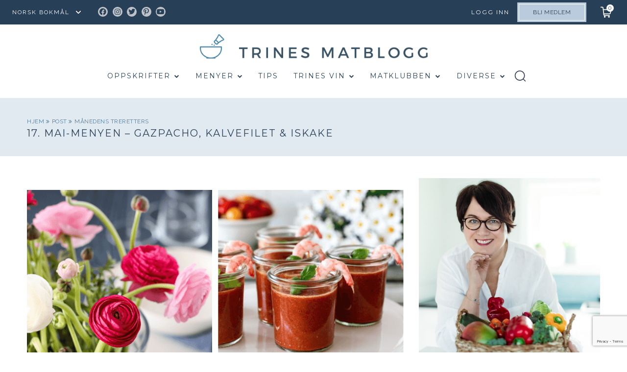

--- FILE ---
content_type: text/html; charset=UTF-8
request_url: https://trinesmatblogg.no/2021/05/17-mai-menyen-gazpacho-kalvefilet-iskake/
body_size: 56384
content:

<!doctype html>
<html lang="nb-NO">

  <head>
  <meta charset="utf-8">
  <meta http-equiv="x-ua-compatible" content="ie=edge">
  <meta name="viewport" content="width=device-width, initial-scale=1, user-scalable=no">
  <title>17. MAI-MENYEN - GAZPACHO, KALVEFILET &amp; ISKAKE | TRINES MATBLOGG</title>
	<style>img:is([sizes="auto" i], [sizes^="auto," i]) { contain-intrinsic-size: 3000px 1500px }</style>
	
<!-- The SEO Framework by Sybre Waaijer -->
<link rel="canonical" href="https://trinesmatblogg.no/2021/05/17-mai-menyen-gazpacho-kalvefilet-iskake/" />
<meta name="description" content="Har du middagsmenyen til 17. mai klar? Hvis ikke så kan jeg anbefale denne fargerike treretters menyen med gazpacho, helstekt kalvefilet – og en iskake med…" />
<meta property="og:type" content="article" />
<meta property="og:locale" content="nb_NO" />
<meta property="og:site_name" content="TRINES MATBLOGG" />
<meta property="og:title" content="17. MAI-MENYEN - GAZPACHO, KALVEFILET &amp; ISKAKE | TRINES MATBLOGG" />
<meta property="og:description" content="Har du middagsmenyen til 17. mai klar? Hvis ikke så kan jeg anbefale denne fargerike treretters menyen med gazpacho, helstekt kalvefilet – og en iskake med marengs og friske bær. Med på kjøpet får du…" />
<meta property="og:url" content="https://trinesmatblogg.no/2021/05/17-mai-menyen-gazpacho-kalvefilet-iskake/" />
<meta property="og:image" content="https://trinesmatblogg.no/wp-content/uploads/2021/05/Skjermbilde-2021-05-11-kl.-14.52.24.png" />
<meta property="og:image:width" content="998" />
<meta property="og:image:height" content="1000" />
<meta property="og:image:alt" content="17. mai meny" />
<meta property="article:published_time" content="2021-05-11T15:11:25+00:00" />
<meta property="article:modified_time" content="2024-05-12T09:32:45+00:00" />
<meta name="twitter:card" content="summary_large_image" />
<meta name="twitter:title" content="17. MAI-MENYEN - GAZPACHO, KALVEFILET &amp; ISKAKE | TRINES MATBLOGG" />
<meta name="twitter:description" content="Har du middagsmenyen til 17. mai klar? Hvis ikke så kan jeg anbefale denne fargerike treretters menyen med gazpacho, helstekt kalvefilet – og en iskake med marengs og friske bær. Med på kjøpet får du…" />
<meta name="twitter:image" content="https://trinesmatblogg.no/wp-content/uploads/2021/05/Skjermbilde-2021-05-11-kl.-14.52.24.png" />
<meta name="twitter:image:alt" content="17. mai meny" />
<script type="application/ld+json">{"@context":"https://schema.org","@graph":[{"@type":"WebSite","@id":"https://trinesmatblogg.no/#/schema/WebSite","url":"https://trinesmatblogg.no/","name":"TRINES MATBLOGG","description":"100% MATGLEDE","inLanguage":"nb-NO","potentialAction":{"@type":"SearchAction","target":{"@type":"EntryPoint","urlTemplate":"https://trinesmatblogg.no/search/{search_term_string}/"},"query-input":"required name=search_term_string"},"publisher":{"@type":"Organization","@id":"https://trinesmatblogg.no/#/schema/Organization","name":"TRINES MATBLOGG","url":"https://trinesmatblogg.no/","logo":{"@type":"ImageObject","url":"https://trinesmatblogg.no/wp-content/uploads/2017/12/cropped-ICONS-01.jpg","contentUrl":"https://trinesmatblogg.no/wp-content/uploads/2017/12/cropped-ICONS-01.jpg","width":512,"height":512}}},{"@type":"WebPage","@id":"https://trinesmatblogg.no/2021/05/17-mai-menyen-gazpacho-kalvefilet-iskake/","url":"https://trinesmatblogg.no/2021/05/17-mai-menyen-gazpacho-kalvefilet-iskake/","name":"17. MAI-MENYEN - GAZPACHO, KALVEFILET & ISKAKE | TRINES MATBLOGG","description":"Har du middagsmenyen til 17. mai klar? Hvis ikke så kan jeg anbefale denne fargerike treretters menyen med gazpacho, helstekt kalvefilet – og en iskake med…","inLanguage":"nb-NO","isPartOf":{"@id":"https://trinesmatblogg.no/#/schema/WebSite"},"breadcrumb":{"@type":"BreadcrumbList","@id":"https://trinesmatblogg.no/#/schema/BreadcrumbList","itemListElement":[{"@type":"ListItem","position":1,"item":"https://trinesmatblogg.no/","name":"TRINES MATBLOGG"},{"@type":"ListItem","position":2,"item":"https://trinesmatblogg.no/category/menyer-menyer/","name":"Kategori: MENYER"},{"@type":"ListItem","position":3,"item":"https://trinesmatblogg.no/category/menyer-menyer/manedens-treretters/","name":"Kategori: månedens treretters"},{"@type":"ListItem","position":4,"name":"17. MAI-MENYEN - GAZPACHO, KALVEFILET & ISKAKE"}]},"potentialAction":{"@type":"ReadAction","target":"https://trinesmatblogg.no/2021/05/17-mai-menyen-gazpacho-kalvefilet-iskake/"},"datePublished":"2021-05-11T15:11:25+00:00","dateModified":"2024-05-12T09:32:45+00:00","author":{"@type":"Person","@id":"https://trinesmatblogg.no/#/schema/Person/aaf20d47c3808e8d4df1265cc51ee9f8","name":"Trine Sandberg"}}]}</script>
<!-- / The SEO Framework by Sybre Waaijer | 4.24ms meta | 0.24ms boot -->

<link rel='dns-prefetch' href='//cdn.jsdelivr.net' />
<link rel="alternate" type="application/rss+xml" title="TRINES MATBLOGG &raquo; Feed" href="https://trinesmatblogg.no/feed/" />
<link rel="alternate" type="application/rss+xml" title="TRINES MATBLOGG &raquo; Comments Feed" href="https://trinesmatblogg.no/comments/feed/" />
<link rel="alternate" type="application/rss+xml" title="TRINES MATBLOGG &raquo; FOCACCIA i stor langpanne Comments Feed" href="https://trinesmatblogg.no/recipe/foccacia-na-i-stor-langpanne/feed/" />
<link rel='stylesheet' id='menu-icon-font-awesome-css' href='https://trinesmatblogg.no/wp-content/plugins/menu-icons/css/fontawesome/css/all.min.css?ver=5.15.4' type='text/css' media='all' />
<link rel='stylesheet' id='menu-icons-extra-css' href='https://trinesmatblogg.no/wp-content/plugins/menu-icons/css/extra.min.css?ver=0.13.20' type='text/css' media='all' />
<link rel='stylesheet' id='wp-block-library-css' href='https://trinesmatblogg.no/wp-includes/css/dist/block-library/style.min.css?ver=6.8.3' type='text/css' media='all' />
<style id='classic-theme-styles-inline-css' type='text/css'>
/*! This file is auto-generated */
.wp-block-button__link{color:#fff;background-color:#32373c;border-radius:9999px;box-shadow:none;text-decoration:none;padding:calc(.667em + 2px) calc(1.333em + 2px);font-size:1.125em}.wp-block-file__button{background:#32373c;color:#fff;text-decoration:none}
</style>
<style id='global-styles-inline-css' type='text/css'>
:root{--wp--preset--aspect-ratio--square: 1;--wp--preset--aspect-ratio--4-3: 4/3;--wp--preset--aspect-ratio--3-4: 3/4;--wp--preset--aspect-ratio--3-2: 3/2;--wp--preset--aspect-ratio--2-3: 2/3;--wp--preset--aspect-ratio--16-9: 16/9;--wp--preset--aspect-ratio--9-16: 9/16;--wp--preset--color--black: #000000;--wp--preset--color--cyan-bluish-gray: #abb8c3;--wp--preset--color--white: #ffffff;--wp--preset--color--pale-pink: #f78da7;--wp--preset--color--vivid-red: #cf2e2e;--wp--preset--color--luminous-vivid-orange: #ff6900;--wp--preset--color--luminous-vivid-amber: #fcb900;--wp--preset--color--light-green-cyan: #7bdcb5;--wp--preset--color--vivid-green-cyan: #00d084;--wp--preset--color--pale-cyan-blue: #8ed1fc;--wp--preset--color--vivid-cyan-blue: #0693e3;--wp--preset--color--vivid-purple: #9b51e0;--wp--preset--gradient--vivid-cyan-blue-to-vivid-purple: linear-gradient(135deg,rgba(6,147,227,1) 0%,rgb(155,81,224) 100%);--wp--preset--gradient--light-green-cyan-to-vivid-green-cyan: linear-gradient(135deg,rgb(122,220,180) 0%,rgb(0,208,130) 100%);--wp--preset--gradient--luminous-vivid-amber-to-luminous-vivid-orange: linear-gradient(135deg,rgba(252,185,0,1) 0%,rgba(255,105,0,1) 100%);--wp--preset--gradient--luminous-vivid-orange-to-vivid-red: linear-gradient(135deg,rgba(255,105,0,1) 0%,rgb(207,46,46) 100%);--wp--preset--gradient--very-light-gray-to-cyan-bluish-gray: linear-gradient(135deg,rgb(238,238,238) 0%,rgb(169,184,195) 100%);--wp--preset--gradient--cool-to-warm-spectrum: linear-gradient(135deg,rgb(74,234,220) 0%,rgb(151,120,209) 20%,rgb(207,42,186) 40%,rgb(238,44,130) 60%,rgb(251,105,98) 80%,rgb(254,248,76) 100%);--wp--preset--gradient--blush-light-purple: linear-gradient(135deg,rgb(255,206,236) 0%,rgb(152,150,240) 100%);--wp--preset--gradient--blush-bordeaux: linear-gradient(135deg,rgb(254,205,165) 0%,rgb(254,45,45) 50%,rgb(107,0,62) 100%);--wp--preset--gradient--luminous-dusk: linear-gradient(135deg,rgb(255,203,112) 0%,rgb(199,81,192) 50%,rgb(65,88,208) 100%);--wp--preset--gradient--pale-ocean: linear-gradient(135deg,rgb(255,245,203) 0%,rgb(182,227,212) 50%,rgb(51,167,181) 100%);--wp--preset--gradient--electric-grass: linear-gradient(135deg,rgb(202,248,128) 0%,rgb(113,206,126) 100%);--wp--preset--gradient--midnight: linear-gradient(135deg,rgb(2,3,129) 0%,rgb(40,116,252) 100%);--wp--preset--font-size--small: 13px;--wp--preset--font-size--medium: 20px;--wp--preset--font-size--large: 36px;--wp--preset--font-size--x-large: 42px;--wp--preset--spacing--20: 0.44rem;--wp--preset--spacing--30: 0.67rem;--wp--preset--spacing--40: 1rem;--wp--preset--spacing--50: 1.5rem;--wp--preset--spacing--60: 2.25rem;--wp--preset--spacing--70: 3.38rem;--wp--preset--spacing--80: 5.06rem;--wp--preset--shadow--natural: 6px 6px 9px rgba(0, 0, 0, 0.2);--wp--preset--shadow--deep: 12px 12px 50px rgba(0, 0, 0, 0.4);--wp--preset--shadow--sharp: 6px 6px 0px rgba(0, 0, 0, 0.2);--wp--preset--shadow--outlined: 6px 6px 0px -3px rgba(255, 255, 255, 1), 6px 6px rgba(0, 0, 0, 1);--wp--preset--shadow--crisp: 6px 6px 0px rgba(0, 0, 0, 1);}:where(.is-layout-flex){gap: 0.5em;}:where(.is-layout-grid){gap: 0.5em;}body .is-layout-flex{display: flex;}.is-layout-flex{flex-wrap: wrap;align-items: center;}.is-layout-flex > :is(*, div){margin: 0;}body .is-layout-grid{display: grid;}.is-layout-grid > :is(*, div){margin: 0;}:where(.wp-block-columns.is-layout-flex){gap: 2em;}:where(.wp-block-columns.is-layout-grid){gap: 2em;}:where(.wp-block-post-template.is-layout-flex){gap: 1.25em;}:where(.wp-block-post-template.is-layout-grid){gap: 1.25em;}.has-black-color{color: var(--wp--preset--color--black) !important;}.has-cyan-bluish-gray-color{color: var(--wp--preset--color--cyan-bluish-gray) !important;}.has-white-color{color: var(--wp--preset--color--white) !important;}.has-pale-pink-color{color: var(--wp--preset--color--pale-pink) !important;}.has-vivid-red-color{color: var(--wp--preset--color--vivid-red) !important;}.has-luminous-vivid-orange-color{color: var(--wp--preset--color--luminous-vivid-orange) !important;}.has-luminous-vivid-amber-color{color: var(--wp--preset--color--luminous-vivid-amber) !important;}.has-light-green-cyan-color{color: var(--wp--preset--color--light-green-cyan) !important;}.has-vivid-green-cyan-color{color: var(--wp--preset--color--vivid-green-cyan) !important;}.has-pale-cyan-blue-color{color: var(--wp--preset--color--pale-cyan-blue) !important;}.has-vivid-cyan-blue-color{color: var(--wp--preset--color--vivid-cyan-blue) !important;}.has-vivid-purple-color{color: var(--wp--preset--color--vivid-purple) !important;}.has-black-background-color{background-color: var(--wp--preset--color--black) !important;}.has-cyan-bluish-gray-background-color{background-color: var(--wp--preset--color--cyan-bluish-gray) !important;}.has-white-background-color{background-color: var(--wp--preset--color--white) !important;}.has-pale-pink-background-color{background-color: var(--wp--preset--color--pale-pink) !important;}.has-vivid-red-background-color{background-color: var(--wp--preset--color--vivid-red) !important;}.has-luminous-vivid-orange-background-color{background-color: var(--wp--preset--color--luminous-vivid-orange) !important;}.has-luminous-vivid-amber-background-color{background-color: var(--wp--preset--color--luminous-vivid-amber) !important;}.has-light-green-cyan-background-color{background-color: var(--wp--preset--color--light-green-cyan) !important;}.has-vivid-green-cyan-background-color{background-color: var(--wp--preset--color--vivid-green-cyan) !important;}.has-pale-cyan-blue-background-color{background-color: var(--wp--preset--color--pale-cyan-blue) !important;}.has-vivid-cyan-blue-background-color{background-color: var(--wp--preset--color--vivid-cyan-blue) !important;}.has-vivid-purple-background-color{background-color: var(--wp--preset--color--vivid-purple) !important;}.has-black-border-color{border-color: var(--wp--preset--color--black) !important;}.has-cyan-bluish-gray-border-color{border-color: var(--wp--preset--color--cyan-bluish-gray) !important;}.has-white-border-color{border-color: var(--wp--preset--color--white) !important;}.has-pale-pink-border-color{border-color: var(--wp--preset--color--pale-pink) !important;}.has-vivid-red-border-color{border-color: var(--wp--preset--color--vivid-red) !important;}.has-luminous-vivid-orange-border-color{border-color: var(--wp--preset--color--luminous-vivid-orange) !important;}.has-luminous-vivid-amber-border-color{border-color: var(--wp--preset--color--luminous-vivid-amber) !important;}.has-light-green-cyan-border-color{border-color: var(--wp--preset--color--light-green-cyan) !important;}.has-vivid-green-cyan-border-color{border-color: var(--wp--preset--color--vivid-green-cyan) !important;}.has-pale-cyan-blue-border-color{border-color: var(--wp--preset--color--pale-cyan-blue) !important;}.has-vivid-cyan-blue-border-color{border-color: var(--wp--preset--color--vivid-cyan-blue) !important;}.has-vivid-purple-border-color{border-color: var(--wp--preset--color--vivid-purple) !important;}.has-vivid-cyan-blue-to-vivid-purple-gradient-background{background: var(--wp--preset--gradient--vivid-cyan-blue-to-vivid-purple) !important;}.has-light-green-cyan-to-vivid-green-cyan-gradient-background{background: var(--wp--preset--gradient--light-green-cyan-to-vivid-green-cyan) !important;}.has-luminous-vivid-amber-to-luminous-vivid-orange-gradient-background{background: var(--wp--preset--gradient--luminous-vivid-amber-to-luminous-vivid-orange) !important;}.has-luminous-vivid-orange-to-vivid-red-gradient-background{background: var(--wp--preset--gradient--luminous-vivid-orange-to-vivid-red) !important;}.has-very-light-gray-to-cyan-bluish-gray-gradient-background{background: var(--wp--preset--gradient--very-light-gray-to-cyan-bluish-gray) !important;}.has-cool-to-warm-spectrum-gradient-background{background: var(--wp--preset--gradient--cool-to-warm-spectrum) !important;}.has-blush-light-purple-gradient-background{background: var(--wp--preset--gradient--blush-light-purple) !important;}.has-blush-bordeaux-gradient-background{background: var(--wp--preset--gradient--blush-bordeaux) !important;}.has-luminous-dusk-gradient-background{background: var(--wp--preset--gradient--luminous-dusk) !important;}.has-pale-ocean-gradient-background{background: var(--wp--preset--gradient--pale-ocean) !important;}.has-electric-grass-gradient-background{background: var(--wp--preset--gradient--electric-grass) !important;}.has-midnight-gradient-background{background: var(--wp--preset--gradient--midnight) !important;}.has-small-font-size{font-size: var(--wp--preset--font-size--small) !important;}.has-medium-font-size{font-size: var(--wp--preset--font-size--medium) !important;}.has-large-font-size{font-size: var(--wp--preset--font-size--large) !important;}.has-x-large-font-size{font-size: var(--wp--preset--font-size--x-large) !important;}
:where(.wp-block-post-template.is-layout-flex){gap: 1.25em;}:where(.wp-block-post-template.is-layout-grid){gap: 1.25em;}
:where(.wp-block-columns.is-layout-flex){gap: 2em;}:where(.wp-block-columns.is-layout-grid){gap: 2em;}
:root :where(.wp-block-pullquote){font-size: 1.5em;line-height: 1.6;}
</style>
<link rel='stylesheet' id='contact-form-7-css' href='https://trinesmatblogg.no/wp-content/plugins/contact-form-7/includes/css/styles.css?ver=6.1.4' type='text/css' media='all' />
<link rel='stylesheet' id='algolia-autocomplete-css' href='https://trinesmatblogg.no/wp-content/plugins/wp-search-with-algolia/css/algolia-autocomplete.css?ver=2.10.3' type='text/css' media='all' />
<link rel='stylesheet' id='sage/main.css-css' href='https://trinesmatblogg.no/wp-content/themes/trinesmatblogg-live/dist/styles/main.css?ver=1.0.75' type='text/css' media='all' />
<link rel='stylesheet' id='kodeks.css-css' href='https://trinesmatblogg.no/wp-content/themes/trinesmatblogg-live/dist/styles/kodeks.css?ver=1.0.75' type='text/css' media='all' />
<link rel='stylesheet' id='custom-css-css' href='https://trinesmatblogg.no/wp-content/themes/trinesmatblogg-live/resources/assets/stand-by/custom.css?ver=1' type='text/css' media='all' />
<link rel='stylesheet' id='theme-css-css' href='https://trinesmatblogg.no/wp-content/themes/trinesmatblogg-live/resources/assets/css/theme-styles.css?ver=1' type='text/css' media='all' />
<link rel='stylesheet' id='kodeks-choices-css' href='https://cdn.jsdelivr.net/npm/choices.js@9.0.1/public/assets/styles/choices.min.css' type='text/css' media='all' />
<script type="text/javascript" src="https://trinesmatblogg.no/wp-includes/js/jquery/jquery.min.js?ver=3.7.1" id="jquery-core-js"></script>
<script type="text/javascript" src="https://trinesmatblogg.no/wp-includes/js/jquery/jquery-migrate.min.js?ver=3.4.1" id="jquery-migrate-js"></script>
<script type="text/javascript" src="https://trinesmatblogg.no/wp-content/themes/trinesmatblogg-live/dist/scripts/NoSleep.min.js?ver=1" id="nosleep.js-js"></script>
<link rel="https://api.w.org/" href="https://trinesmatblogg.no/wp-json/" /><link rel="alternate" title="JSON" type="application/json" href="https://trinesmatblogg.no/wp-json/wp/v2/posts/132011" /><link rel="EditURI" type="application/rsd+xml" title="RSD" href="https://trinesmatblogg.no/xmlrpc.php?rsd" />
<link rel="alternate" title="oEmbed (JSON)" type="application/json+oembed" href="https://trinesmatblogg.no/wp-json/oembed/1.0/embed?url=https%3A%2F%2Ftrinesmatblogg.no%2Frecipe%2Ffoccacia-na-i-stor-langpanne%2F" />
<link rel="alternate" title="oEmbed (XML)" type="text/xml+oembed" href="https://trinesmatblogg.no/wp-json/oembed/1.0/embed?url=https%3A%2F%2Ftrinesmatblogg.no%2Frecipe%2Ffoccacia-na-i-stor-langpanne%2F&#038;format=xml" />
<style>
    html {
      touch-action: manipulation;
    }
  </style><link rel="icon" href="https://trinesmatblogg.no/wp-content/uploads/2017/12/cropped-ICONS-01-150x150.jpg" sizes="32x32" />
<link rel="icon" href="https://trinesmatblogg.no/wp-content/uploads/2017/12/cropped-ICONS-01-400x400.jpg" sizes="192x192" />
<link rel="apple-touch-icon" href="https://trinesmatblogg.no/wp-content/uploads/2017/12/cropped-ICONS-01-400x400.jpg" />
<meta name="msapplication-TileImage" content="https://trinesmatblogg.no/wp-content/uploads/2017/12/cropped-ICONS-01-400x400.jpg" />
  <script id="CookieConsent" src="https://policy.app.cookieinformation.com/uc.js"  data-culture="NB"></script>

  <script type="text/javascript">
    window.dataLayer = window.dataLayer || [];
    function gtag() {
      dataLayer.push(arguments);
    }
    gtag('consent', 'default', {
      ad_storage: 'denied',
      analytics_storage: 'denied',
      wait_for_update: 1500,
    });
    gtag('set', 'ads_data_redaction', true);
    dataLayer.push({'logged_in': false});
  </script>
  <script>(function(w,d,s,l,i){w[l]=w[l]||[];w[l].push({'gtm.start':
  new Date().getTime(),event:'gtm.js'});var f=d.getElementsByTagName(s)[0],
  j=d.createElement(s),dl=l!='dataLayer'?'&l='+l:'';j.async=true;j.src=
  'https://www.googletagmanager.com/gtm.js?id='+i+dl;f.parentNode.insertBefore(j,f);
  })(window,document,'script','dataLayer','GTM-NCCCLJT');</script>

  <style>
    
    @media  print {
      body.my-shopping-list .brand img, body.my-weekly-menu .brand img, body.single-post .brand img {
        height: auto !important;
      }
    }

    .desk-ad,
    .mob-ad {
      text-align: center;
    }

    .mob-ad {
      display: none;
    }

    @media (max-width: 767px) {
      .mob-ad {
        display: block;
      }

      .desk-ad {
        display: none;
      }

    }

  </style>

  <script>(function(w,d,s,i){o=d.createElement('script'), m=d.getElementsByTagName('script')[0]; o.async=1; o.src=s; o.id=i; m.parentNode.insertBefore(o,m)})(window, document, 'https://digitalfeedback.euro.confirmit.com/api/digitalfeedback/loader?programKey=gGsT3T', 'cf-program-gGsT3T')</script>

  <script async src="https://securepubads.g.doubleclick.net/tag/js/gpt.js"></script>
  <script>   
    window.googletag = window.googletag || {cmd: []};

  googletag.cmd.push(function() {
    // Define a size mapping object
    var mapping = googletag.sizeMapping()
      .addSize([1024, 0], [580, 400]) // Desktop sizes
      .addSize([0, 0], [320, 250]) // Mobile sizes
      .build();

    // Define the ad slot
    googletag.defineSlot('/22904582183/trinesmatblogg/multisize_article_1', [], 'div-gpt-ad-trinesmatblogg-0')
      .defineSizeMapping(mapping) // Associate the size mapping with the ad slot
      .addService(googletag.pubads());

    googletag.pubads().enableSingleRequest();

    googletag.pubads().enableLazyLoad({
      fetchMarginPercent: 30,
      renderMarginPercent: 30,
      mobileScaling: 1.5
    });
    
    googletag.enableServices();
  }); 
  </script>

  <script>
    jQuery( document ).ready(function( $ ) {
        var forgot_pss_text = 'GLEMT PASSORDET?';
        jQuery('.um-link-alt').text(forgot_pss_text);
        var reset_pass_text = 'Vennligst oppgi ditt brukernavn eller din e-postadresse. Du vil motta en e-postmelding med instruksjoner om hvordan du kan tilbakestille ditt passord.';
        jQuery('.um-field-block').text(reset_pass_text);
        $('#username_b').attr('placeholder','BRUKERNAVN ELLER E-POSTADRESSE');
        if(jQuery('#um-submit-btn').val() == 'Reset password'){
          jQuery('#um-submit-btn').val('FA NYTT PASSORD');
        }
        var base_url = window.location.origin;
        const currentUrl = window.location.href;
        if(currentUrl == 'https://www.trinesmatblogg.no/member-password-lost/?updated=checkemail'){
          var rs_pass_text = 'Hvis det finnes en konto som samsvarer med de angitte detaljene, sender vi en lenke for tilbakestilling av passord. Vennligst sjekk innboksen din.';
          jQuery('.um-field-block').text(rs_pass_text);
        }      

        var con_pass_text = 'PASSORD';
        jQuery('.um-password #um_field_um_password_id_user_password .um-form-field').attr('placeholder',con_pass_text);
    });
  </script>
</head>

  <body class="wp-singular post-template-default single single-post postid-132011 single-format-standard wp-theme-trinesmatblogg-liveresources wp-child-theme-trinesmatblogg-liveresources foccacia-na-i-stor-langpanne app-data singular-data single-data single-post-data single-post-17-mai-menyen-gazpacho-kalvefilet-iskake-data">
    
    <noscript><iframe src="ns" height="0" width="0" style="display:none;visibility:hidden"></iframe></noscript>

    
    <div class="body-content-wrapper">
            <header class="banner">
  <nav class="nav-primary has-member-btn">
    
    <div class="gtranslate_wrapper" id="gt-wrapper-18538716"></div>
          <div class="menu-top-menu-container"><ul id="menu-top-menu" class="nav"><li id="menu-item-78607" class="menu-social-icon menu-item menu-item-type-custom menu-item-object-custom menu-item-78607"><a target="_blank" href="https://www.facebook.com/TRINEsMATblogg/"><i class="_mi fab fa-facebook-f" aria-hidden="true"></i><span class="visuallyhidden">Facebook</span></a></li>
<li id="menu-item-78608" class="menu-social-icon menu-item menu-item-type-custom menu-item-object-custom menu-item-78608"><a target="_blank" href="https://www.instagram.com/trinesmatblogg/"><i class="_mi fab fa-instagram" aria-hidden="true"></i><span class="visuallyhidden">Instagram</span></a></li>
<li id="menu-item-78609" class="menu-social-icon menu-item menu-item-type-custom menu-item-object-custom menu-item-78609"><a target="_blank" href="https://twitter.com/trinesmatblogg"><i class="_mi fab fa-twitter" aria-hidden="true"></i><span class="visuallyhidden">Twitter</span></a></li>
<li id="menu-item-78610" class="menu-social-icon menu-item menu-item-type-custom menu-item-object-custom menu-item-78610"><a target="_blank" href="https://no.pinterest.com/trinesmatblogg/"><i class="_mi fab fa-pinterest-p" aria-hidden="true"></i><span class="visuallyhidden">Pinterest</span></a></li>
<li id="menu-item-88888" class="menu-social-icon menu-item menu-item-type-custom menu-item-object-custom menu-item-88888"><a target="_blank" href="https://www.youtube.com/trinesmat"><i class="_mi fab fa-youtube" aria-hidden="true"></i><span class="visuallyhidden">Youtube</span></a></li>
<li id="menu-item-161107" class="login menu-item menu-item-type-custom menu-item-object-custom menu-item-161107"><a href="#">Logg inn</a></li>
</ul></div>
    
        
      <a href="https://trinesmatblogg.no/matklubben/" class="btn member">Bli medlem</a>

        
  </nav>
    
  <div class="nav-tertiary">
    <a href="#" class="cart-status"><span class="cart-status__items-in-cart" title="Items in cart: 0">0</span></a>
    <div class="cart-notice"><span class="cart-notice__count">1</span> oppskrift lagt i handlelisten</div>
  </div>
  <div class="nav-secondary grid col">
    <a class="brand" href="https://trinesmatblogg.no/">
      <img class="mobile-logo" src="https://trinesmatblogg.no/wp-content/uploads/2019/01/logo2-2x.png" alt="TRINES MATBLOGG" style="width:290px; height: 31px">
    </a>

    <div class="menu-secondary-menu-container"><ul id="menu-secondary-menu" class="nav"><li id="menu-item-80711" class="menu-item menu-item-type-post_type menu-item-object-page menu-item-80711"><a href="https://trinesmatblogg.no/oppskrifter/">Oppskrifter</a><ul class="sub-menu sub-menu-level-1"><li class="menu-item"><a href="/blogg/">Siste nytt</a></li><li class="menu-item"><a href="https://trinesmatblogg.no/category/middag/">MIDDAG</a><ul class="sub-menu sub-menu-level-2"><li class="menu-item"><a href="https://trinesmatblogg.no/category/middag/middag-fisk/">fisk &amp; sjømat</a><ul class="sub-menu sub-menu-level-3"><li class="menu-item"><a href="https://trinesmatblogg.no/category/middag/middag-fisk/fisk-torsk/">torsk</a></li><li class="menu-item"><a href="https://trinesmatblogg.no/category/middag/middag-fisk/fisk-laks/">laks &amp; ørret</a></li><li class="menu-item"><a href="https://trinesmatblogg.no/category/middag/middag-fisk/fisk-sei/">sei</a></li><li class="menu-item"><a href="https://trinesmatblogg.no/category/middag/middag-fisk/breiflabb/">breiflabb</a></li><li class="menu-item"><a href="https://trinesmatblogg.no/category/middag/middag-fisk/flyndre/">flyndre</a></li><li class="menu-item"><a href="https://trinesmatblogg.no/category/middag/middag-fisk/makrell/">makrell</a></li><li class="menu-item"><a href="https://trinesmatblogg.no/category/middag/middag-fisk/fisk-skalldyr/">skalldyr</a></li><li class="menu-item"><a href="https://trinesmatblogg.no/category/middag/middag-fisk/kveite/">kveite</a></li><li class="menu-item"><a href="https://trinesmatblogg.no/category/middag/middag-fisk/rakfisk/">rakfisk</a></li></ul></li><li class="menu-item"><a href="https://trinesmatblogg.no/category/middag/vegetar-2/">vegetar</a><ul class="sub-menu sub-menu-level-3"><li class="menu-item"><a href="https://trinesmatblogg.no/category/middag/vegetar-2/vegansk/">vegansk</a></li></ul></li><li class="menu-item"><a href="https://trinesmatblogg.no/category/middag/kjott/">kjøtt</a><ul class="sub-menu sub-menu-level-3"><li class="menu-item"><a href="https://trinesmatblogg.no/category/middag/kjott/kjott-svinekjott/">svin</a></li><li class="menu-item"><a href="https://trinesmatblogg.no/category/middag/kjott/kjott-lammekjott/">lam</a></li><li class="menu-item"><a href="https://trinesmatblogg.no/category/middag/kjott/kjott-storfekjott/">storfe</a></li><li class="menu-item"><a href="https://trinesmatblogg.no/category/middag/kjott/kjott-kalvekjott/">kalv</a></li><li class="menu-item"><a href="https://trinesmatblogg.no/category/middag/kjott/kjott-vilt/">vilt</a></li></ul></li><li class="menu-item"><a href="https://trinesmatblogg.no/category/middag/middag-tilbeh%c3%b8r/">tilbehør</a><ul class="sub-menu sub-menu-level-3"><li class="menu-item"><a href="https://trinesmatblogg.no/category/middag/middag-tilbeh%c3%b8r/tilbehor-gronnsaker/">grønnsaker</a></li><li class="menu-item"><a href="https://trinesmatblogg.no/category/middag/middag-tilbeh%c3%b8r/middag-tilbehor-middag/">salat &amp; salsa</a></li><li class="menu-item"><a href="https://trinesmatblogg.no/category/middag/middag-tilbeh%c3%b8r/tilbehor-ris/">ris &amp; risotto</a></li><li class="menu-item"><a href="https://trinesmatblogg.no/category/middag/middag-tilbeh%c3%b8r/tilbehor-poteter/">poteter</a></li><li class="menu-item"><a href="https://trinesmatblogg.no/category/middag/middag-tilbeh%c3%b8r/tilbehor-korn/">korn &amp; gryn</a></li></ul></li><li class="menu-item"><a href="https://trinesmatblogg.no/category/middag/middag-saus/">saus &amp; sånn</a><ul class="sub-menu sub-menu-level-3"><li class="menu-item"><a href="https://trinesmatblogg.no/category/middag/middag-saus/saus-kalde/">kalde sauser</a></li><li class="menu-item"><a href="https://trinesmatblogg.no/category/middag/middag-saus/saus-pesto/">pesto</a></li><li class="menu-item"><a href="https://trinesmatblogg.no/category/middag/middag-saus/kraft/">kraft</a></li><li class="menu-item"><a href="https://trinesmatblogg.no/category/middag/middag-saus/saus-varme/">varme sauser</a></li><li class="menu-item"><a href="https://trinesmatblogg.no/category/middag/middag-saus/saus-aioli/">majones/aioli</a></li><li class="menu-item"><a href="https://trinesmatblogg.no/category/middag/middag-saus/saus-vinaigrette/">dressing</a></li></ul></li><li class="menu-item"><a href="https://trinesmatblogg.no/category/middag/middag-fugl/">fugl</a><ul class="sub-menu sub-menu-level-3"><li class="menu-item"><a href="https://trinesmatblogg.no/category/middag/middag-fugl/fugl-kylling/">kylling</a></li><li class="menu-item"><a href="https://trinesmatblogg.no/category/middag/middag-fugl/fugl-kalkun/">kalkun</a></li><li class="menu-item"><a href="https://trinesmatblogg.no/category/middag/middag-fugl/fugl-and/">and</a></li></ul></li></ul></li><li class="menu-item"><a href="https://trinesmatblogg.no/category/frokost-2/">FROKOST</a><ul class="sub-menu sub-menu-level-2"><li class="menu-item"><a href="https://trinesmatblogg.no/category/frokost-2/drikke-smoothie/">smoothie</a></li><li class="menu-item"><a href="https://trinesmatblogg.no/category/frokost-2/granola/">granola</a></li><li class="menu-item"><a href="https://trinesmatblogg.no/category/frokost-2/grot/">grøt</a></li><li class="menu-item"><a href="https://trinesmatblogg.no/category/frokost-2/knekkebrod/">knekkebrød</a></li><li class="menu-item"><a href="https://trinesmatblogg.no/category/frokost-2/palegg/">pålegg</a></li><li class="menu-item"><a href="https://trinesmatblogg.no/category/frokost-2/smarett-egg/">egg</a></li><li class="menu-item"><a href="https://trinesmatblogg.no/category/frokost-2/frukt-syltetoy/">syltetøy</a></li></ul></li><li class="menu-item"><a href="https://trinesmatblogg.no/category/lunsj-2/">LUNSJ</a><ul class="sub-menu sub-menu-level-2"><li class="menu-item"><a href="https://trinesmatblogg.no/category/lunsj-2/lunsjsalater/">LUNSJSALATER</a></li><li class="menu-item"><a href="https://trinesmatblogg.no/category/lunsj-2/smaretter-og-salater-matpakker/">matpakker</a></li><li class="menu-item"><a href="https://trinesmatblogg.no/category/lunsj-2/smarett-2/">småretter</a></li><li class="menu-item"><a href="https://trinesmatblogg.no/category/lunsj-2/smaretter-og-salater-smorbrod/">smørbrød</a></li></ul></li><li class="menu-item"><a href="https://trinesmatblogg.no/category/forrett/">FORRETT</a><ul class="sub-menu sub-menu-level-2"><li class="menu-item"><a href="https://trinesmatblogg.no/category/forrett/forrett-vegetar/">vegetar</a></li><li class="menu-item"><a href="https://trinesmatblogg.no/category/forrett/forrett-sjomat/">fisk &amp; sjømat</a></li><li class="menu-item"><a href="https://trinesmatblogg.no/category/forrett/forrett-kjott/">kjøtt</a></li></ul></li><li class="menu-item"><a href="https://trinesmatblogg.no/category/type-rett/">TYPE RETT</a><ul class="sub-menu sub-menu-level-2"><li class="menu-item"><a href="https://trinesmatblogg.no/category/type-rett/afternoon-tea/">AFTERNOON TEA</a></li><li class="menu-item"><a href="https://trinesmatblogg.no/category/type-rett/meze/">Meze</a></li><li class="menu-item"><a href="https://trinesmatblogg.no/category/type-rett/burger/">burger</a></li><li class="menu-item"><a href="https://trinesmatblogg.no/category/type-rett/festmat-2/">festmat</a></li><li class="menu-item"><a href="https://trinesmatblogg.no/category/type-rett/middag-grillmat/">grillmat</a></li><li class="menu-item"><a href="https://trinesmatblogg.no/category/type-rett/gryterett/">gryterett</a></li><li class="menu-item"><a href="https://trinesmatblogg.no/category/type-rett/smaretter-og-salater-paier/">pai</a></li><li class="menu-item"><a href="https://trinesmatblogg.no/category/type-rett/middag-pasta/">pasta</a></li><li class="menu-item"><a href="https://trinesmatblogg.no/category/type-rett/middag-pizza/">pizza</a></li><li class="menu-item"><a href="https://trinesmatblogg.no/category/type-rett/smaretter-og-salater-salater/">salat</a></li><li class="menu-item"><a href="https://trinesmatblogg.no/category/type-rett/middag-suppe/">suppe</a></li><li class="menu-item"><a href="https://trinesmatblogg.no/category/type-rett/sushi/">sushi</a></li><li class="menu-item"><a href="https://trinesmatblogg.no/category/type-rett/tapas-smaretter-og-salater/">tapas</a></li><li class="menu-item"><a href="https://trinesmatblogg.no/category/type-rett/middag-texmex/">tex-mex</a></li></ul></li><li class="menu-item"><a href="https://trinesmatblogg.no/category/dessert/">DESSERT</a><ul class="sub-menu sub-menu-level-2"><li class="menu-item"><a href="https://trinesmatblogg.no/category/dessert/dessert-pai/">paier &amp; terter</a></li><li class="menu-item"><a href="https://trinesmatblogg.no/category/dessert/dessert-kake/">dessertkaker</a></li><li class="menu-item"><a href="https://trinesmatblogg.no/category/dessert/dessert-ost/">ost</a></li><li class="menu-item"><a href="https://trinesmatblogg.no/category/dessert/dessert-tilbehor/">saus &amp; tilbehør</a></li><li class="menu-item"><a href="https://trinesmatblogg.no/category/dessert/dessert-annet/">annet</a></li><li class="menu-item"><a href="https://trinesmatblogg.no/category/dessert/dessert-frukt/">frukt &amp; bær</a></li><li class="menu-item"><a href="https://trinesmatblogg.no/category/dessert/dessert-is/">iskrem &amp; sorbet</a></li><li class="menu-item"><a href="https://trinesmatblogg.no/category/dessert/dessert-mousse/">mousseer &amp; puddinger</a></li></ul></li><li class="menu-item"><a href="https://trinesmatblogg.no/category/gjaerbakst-2/">GJÆRBAKST</a><ul class="sub-menu sub-menu-level-2"><li class="menu-item"><a href="https://trinesmatblogg.no/category/gjaerbakst-2/surdeig/">surdeig</a></li><li class="menu-item"><a href="https://trinesmatblogg.no/category/gjaerbakst-2/brod-elterfritt/">eltefri bakst</a></li><li class="menu-item"><a href="https://trinesmatblogg.no/category/gjaerbakst-2/gjaerbakst-sot/">søt gjærbakst</a><ul class="sub-menu sub-menu-level-3"><li class="menu-item"><a href="https://trinesmatblogg.no/category/gjaerbakst-2/gjaerbakst-sot/sot-kringler/">kringler</a></li><li class="menu-item"><a href="https://trinesmatblogg.no/category/gjaerbakst-2/gjaerbakst-sot/sot-boller/">boller &amp; snurrer</a></li><li class="menu-item"><a href="https://trinesmatblogg.no/category/gjaerbakst-2/gjaerbakst-sot/sote-brod/">søte brød</a></li></ul></li><li class="menu-item"><a href="https://trinesmatblogg.no/category/gjaerbakst-2/brod-rundstykker/">brød &amp; rundstykker</a><ul class="sub-menu sub-menu-level-3"><li class="menu-item"><a href="https://trinesmatblogg.no/category/gjaerbakst-2/brod-rundstykker/brod-grovbrod/">grovbrød</a></li><li class="menu-item"><a href="https://trinesmatblogg.no/category/gjaerbakst-2/brod-rundstykker/brod-foccacia/">focaccia</a></li><li class="menu-item"><a href="https://trinesmatblogg.no/category/gjaerbakst-2/brod-rundstykker/brod-smabrod/">småbrød</a></li><li class="menu-item"><a href="https://trinesmatblogg.no/category/gjaerbakst-2/brod-rundstykker/brod-rundstykker-brod-rundstykker/">rundstykker</a></li><li class="menu-item"><a href="https://trinesmatblogg.no/category/gjaerbakst-2/brod-rundstykker/gjaerbakst-brod2/">brød</a></li></ul></li></ul></li><li class="menu-item"><a href="https://trinesmatblogg.no/category/kaker/">KAKER &amp; SØTT</a><ul class="sub-menu sub-menu-level-2"><li class="menu-item"><a href="https://trinesmatblogg.no/category/kaker/kake-konfekt/">konfekt &amp; snop</a></li><li class="menu-item"><a href="https://trinesmatblogg.no/category/kaker/kake-kjeks/">kjeks</a></li><li class="menu-item"><a href="https://trinesmatblogg.no/category/kaker/kaker-formkaker/">formkaker</a></li><li class="menu-item"><a href="https://trinesmatblogg.no/category/kaker/kake-kremkake/">kremkaker</a></li><li class="menu-item"><a href="https://trinesmatblogg.no/category/kaker/kaker-pai/">paier &amp; terter</a></li><li class="menu-item"><a href="https://trinesmatblogg.no/category/kaker/kaker-sjokoladekake/">sjokoladekaker</a></li><li class="menu-item"><a href="https://trinesmatblogg.no/category/kaker/kaker-muffins/">cupcakes &amp; muffins</a></li><li class="menu-item"><a href="https://trinesmatblogg.no/category/kaker/kaker-barneselskap/">barneselskap</a></li><li class="menu-item"><a href="https://trinesmatblogg.no/category/kaker/kake-andre/">annet</a></li></ul></li><li class="menu-item"><a href="https://trinesmatblogg.no/category/drikke/">DRIKKE</a><ul class="sub-menu sub-menu-level-2"><li class="menu-item"><a href="https://trinesmatblogg.no/category/drikke/kalde-drikker/">kalde drikker</a></li><li class="menu-item"><a href="https://trinesmatblogg.no/category/drikke/drikke-varme/">varme drikker</a></li><li class="menu-item"><a href="https://trinesmatblogg.no/category/drikke/drikke-drinker/">drinker</a></li></ul></li><li class="menu-item"><a href="https://trinesmatblogg.no/category/sesonger/">SESONG/HØYTID</a><ul class="sub-menu sub-menu-level-2"><li class="menu-item"><a href="https://trinesmatblogg.no/category/sesonger/frukt/">frukt &amp; bær</a></li><li class="menu-item"><a href="https://trinesmatblogg.no/category/sesonger/spiselige-gaver-2/">spiselige gaver</a></li><li class="menu-item"><a href="https://trinesmatblogg.no/category/sesonger/barneselskap/">barneselskap</a></li><li class="menu-item"><a href="https://trinesmatblogg.no/category/sesonger/jul/">Jul</a><ul class="sub-menu sub-menu-level-3"><li class="menu-item"><a href="https://trinesmatblogg.no/category/sesonger/jul/middag-jul/">Julemiddag</a></li><li class="menu-item"><a href="https://trinesmatblogg.no/category/sesonger/jul/jul-julebakst/">Julebakst</a></li><li class="menu-item"><a href="https://trinesmatblogg.no/category/sesonger/jul/jul-dessert/">Juledessert</a></li><li class="menu-item"><a href="https://trinesmatblogg.no/category/sesonger/jul/jul-diverse/">Diverse - jul</a></li><li class="menu-item"><a href="https://trinesmatblogg.no/category/sesonger/jul/jul-drikke/">Juledrikke</a></li><li class="menu-item"><a href="https://trinesmatblogg.no/category/sesonger/jul/jul-konfekt/">Julekonfekt</a></li></ul></li><li class="menu-item"><a href="https://trinesmatblogg.no/category/sesonger/host/">høst</a></li><li class="menu-item"><a href="https://trinesmatblogg.no/category/sesonger/halloween/">halloween</a></li><li class="menu-item"><a href="https://trinesmatblogg.no/category/sesonger/vinter/">vinter</a></li><li class="menu-item"><a href="https://trinesmatblogg.no/category/sesonger/paske/">påske</a></li><li class="menu-item"><a href="https://trinesmatblogg.no/category/sesonger/17-mai/">17. mai</a></li><li class="menu-item"><a href="https://trinesmatblogg.no/category/sesonger/sommer/">sommer</a></li></ul></li><li class="menu-item"><a href="https://trinesmatblogg.no/category/diverse-2/">DIVERSE</a><ul class="sub-menu sub-menu-level-2"><li class="menu-item"><a href="https://trinesmatblogg.no/category/diverse-2/trines-matklubb/">Trines matklubb</a></li><li class="menu-item"><a href="https://trinesmatblogg.no/category/diverse-2/artikler/">artikler</a></li><li class="menu-item"><a href="https://trinesmatblogg.no/category/diverse-2/reisebrev/">reisebrev</a></li><li class="menu-item"><a href="https://trinesmatblogg.no/category/diverse-2/kokeboker/">kokebøkene mine</a></li><li class="menu-item"><a href="https://trinesmatblogg.no/category/diverse-2/annet/">annet</a></li></ul></li><li class="menu-item"><a href="https://trinesmatblogg.no/category/favoritter/">FAVORITTER</a></li></ul></li>
<li id="menu-item-78924" class="menu-item menu-item-type-post_type_archive menu-item-object-weekly menu-item-has-children menu-item-78924"><a href="https://trinesmatblogg.no/weekly/">MENYER</a>
<ul class="sub-menu">
	<li id="menu-item-170160" class="menu-item menu-item-type-post_type_archive menu-item-object-weekly menu-item-170160"><a href="https://trinesmatblogg.no/weekly/">Ukemenyer</a></li>
	<li id="menu-item-169902" class="menu-item menu-item-type-taxonomy menu-item-object-post_tag menu-item-169902"><a href="https://trinesmatblogg.no/tag/manedens-treretters/">treretters menyer</a></li>
	<li id="menu-item-169904" class="menu-item menu-item-type-taxonomy menu-item-object-post_tag menu-item-169904"><a href="https://trinesmatblogg.no/tag/paskemeny/">påskemenyer</a></li>
	<li id="menu-item-169906" class="menu-item menu-item-type-taxonomy menu-item-object-post_tag menu-item-169906"><a href="https://trinesmatblogg.no/tag/17-mai-meny/">17. mai-menyer</a></li>
	<li id="menu-item-169907" class="menu-item menu-item-type-taxonomy menu-item-object-post_tag menu-item-169907"><a href="https://trinesmatblogg.no/tag/sommermeny/">sommermenyer</a></li>
	<li id="menu-item-169908" class="menu-item menu-item-type-taxonomy menu-item-object-post_tag menu-item-169908"><a href="https://trinesmatblogg.no/tag/hostmenyer/">høstmenyer</a></li>
	<li id="menu-item-170197" class="menu-item menu-item-type-taxonomy menu-item-object-post_tag menu-item-170197"><a href="https://trinesmatblogg.no/tag/julemenyer/">julemenyer</a></li>
	<li id="menu-item-169905" class="menu-item menu-item-type-taxonomy menu-item-object-post_tag menu-item-169905"><a href="https://trinesmatblogg.no/tag/nyttarsmeny/">nyttårsmenyer</a></li>
</ul>
</li>
<li id="menu-item-83683" class="menu-item menu-item-type-post_type menu-item-object-page menu-item-83683"><a href="https://trinesmatblogg.no/tips-og-tings/">TIPS</a></li>
<li id="menu-item-170175" class="menu-item menu-item-type-post_type menu-item-object-page menu-item-has-children menu-item-170175"><a href="https://trinesmatblogg.no/om-trines-vin/">Trines vin</a>
<ul class="sub-menu">
	<li id="menu-item-170161" class="menu-item menu-item-type-post_type menu-item-object-page menu-item-170161"><a href="https://trinesmatblogg.no/om-trines-vin/">OM TRINES VIN</a></li>
	<li id="menu-item-169923" class="menu-item menu-item-type-post_type menu-item-object-page menu-item-169923"><a href="https://trinesmatblogg.no/trines-vin-piemonte-barbera/">TRINES BARBERA</a></li>
	<li id="menu-item-169924" class="menu-item menu-item-type-post_type menu-item-object-page menu-item-169924"><a href="https://trinesmatblogg.no/trines-vin-riesling-fra-nahe/">TRINES RIESLING</a></li>
	<li id="menu-item-170176" class="menu-item menu-item-type-taxonomy menu-item-object-post_tag menu-item-170176"><a href="https://trinesmatblogg.no/tag/trinesbarbera/">Oppskriftstips Trines Barbera</a></li>
	<li id="menu-item-170182" class="menu-item menu-item-type-taxonomy menu-item-object-post_tag menu-item-170182"><a href="https://trinesmatblogg.no/tag/trines_riesling/">Oppskriftstips Trines Riesling</a></li>
	<li id="menu-item-169929" class="menu-item menu-item-type-post_type menu-item-object-page menu-item-169929"><a href="https://trinesmatblogg.no/nyhetsbrev-trines-vin/">NYHETSBREV TRINES VIN</a></li>
</ul>
</li>
<li id="menu-item-162024" class="menu-item menu-item-type-post_type menu-item-object-page menu-item-has-children menu-item-162024"><a href="https://trinesmatblogg.no/matklubben/">MATKLUBBEN</a>
<ul class="sub-menu">
	<li id="menu-item-170050" class="menu-item menu-item-type-post_type menu-item-object-page menu-item-170050"><a href="https://trinesmatblogg.no/matklubben/">MATKLUBBEN</a></li>
	<li id="menu-item-170159" class="menu-item menu-item-type-post_type menu-item-object-page menu-item-has-children menu-item-170159"><a href="https://trinesmatblogg.no/bli-medlem/">BLI MEDLEM</a>
	<ul class="sub-menu">
		<li id="menu-item-170177" class="menu-item menu-item-type-custom menu-item-object-custom menu-item-170177"><a href="https://minside.trinesmatblogg.no/no/checkout/trines-aarsmedlemskap">Årsmedlemskap</a></li>
		<li id="menu-item-170178" class="menu-item menu-item-type-custom menu-item-object-custom menu-item-170178"><a href="https://minside.trinesmatblogg.no/no/checkout/trines-matklubb-mnd?reference=%2Fmatklubben">Månedsmedlemskap</a></li>
		<li id="menu-item-170179" class="menu-item menu-item-type-custom menu-item-object-custom menu-item-170179"><a href="https://minside.trinesmatblogg.no/no/checkout/gaveabo">Gavemedlemskap</a></li>
		<li id="menu-item-170173" class="menu-item menu-item-type-post_type menu-item-object-page menu-item-170173"><a href="https://trinesmatblogg.no/familiemedlemskap/">FAMILIEMEDLEMSKAP</a></li>
	</ul>
</li>
	<li id="menu-item-170190" class="menu-item menu-item-type-taxonomy menu-item-object-post_tag menu-item-170190"><a href="https://trinesmatblogg.no/tag/trinesmatklubb/">ARTIKLER</a></li>
	<li id="menu-item-170067" class="menu-item menu-item-type-post_type menu-item-object-page menu-item-170067"><a href="https://trinesmatblogg.no/ofte-stilte-sporsmal/">Ofte stilte spørsmål</a></li>
</ul>
</li>
<li id="menu-item-170200" class="menu-item menu-item-type-post_type menu-item-object-page menu-item-has-children menu-item-170200"><a href="https://trinesmatblogg.no/oppskrifter/">Diverse</a>
<ul class="sub-menu">
	<li id="menu-item-169975" class="menu-item menu-item-type-post_type menu-item-object-page menu-item-169975"><a href="https://trinesmatblogg.no/litt-om-meg/">OM TRINE</a></li>
	<li id="menu-item-169982" class="menu-item menu-item-type-post_type menu-item-object-page menu-item-169982"><a href="https://trinesmatblogg.no/kontakt-trine/">KONTAKT TRINE</a></li>
	<li id="menu-item-169977" class="menu-item menu-item-type-post_type menu-item-object-page menu-item-169977"><a href="https://trinesmatblogg.no/annonsere-her/">KOMMERSIELLE SAMARBEID</a></li>
	<li id="menu-item-169973" class="menu-item menu-item-type-post_type menu-item-object-page menu-item-169973"><a href="https://trinesmatblogg.no/faq/">SPØRSMÅL &amp; SVAR</a></li>
	<li id="menu-item-170016" class="menu-item menu-item-type-taxonomy menu-item-object-post_tag menu-item-has-children menu-item-170016"><a href="https://trinesmatblogg.no/tag/kokebok/">kokebøkene mine</a>
	<ul class="sub-menu">
		<li id="menu-item-170015" class="menu-item menu-item-type-taxonomy menu-item-object-post_tag menu-item-170015"><a href="https://trinesmatblogg.no/tag/trines-mat/">TRINES MAT 1</a></li>
		<li id="menu-item-170033" class="menu-item menu-item-type-taxonomy menu-item-object-post_tag menu-item-170033"><a href="https://trinesmatblogg.no/tag/trines-mat-2/">TRINES MAT 2</a></li>
		<li id="menu-item-170032" class="menu-item menu-item-type-taxonomy menu-item-object-post_tag menu-item-170032"><a href="https://trinesmatblogg.no/tag/trineinviterer/">trine inviterer</a></li>
		<li id="menu-item-170031" class="menu-item menu-item-type-taxonomy menu-item-object-post_tag menu-item-170031"><a href="https://trinesmatblogg.no/tag/trineshverdagsmat/">trines hverdagsmat</a></li>
		<li id="menu-item-170029" class="menu-item menu-item-type-taxonomy menu-item-object-post_tag menu-item-170029"><a href="https://trinesmatblogg.no/tag/ungekokker/">trines kokebok for unge kokker</a></li>
		<li id="menu-item-170028" class="menu-item menu-item-type-taxonomy menu-item-object-post_tag menu-item-170028"><a href="https://trinesmatblogg.no/tag/trinesjul/">TRINES JUL</a></li>
		<li id="menu-item-170030" class="menu-item menu-item-type-taxonomy menu-item-object-post_tag menu-item-170030"><a href="https://trinesmatblogg.no/tag/trinesbesteukemenyer/">trines beste ukemenyer</a></li>
	</ul>
</li>
	<li id="menu-item-170131" class="menu-item menu-item-type-post_type_archive menu-item-object-media_post menu-item-170131"><a href="https://trinesmatblogg.no/media_post/">I media</a></li>
	<li id="menu-item-169972" class="menu-item menu-item-type-post_type menu-item-object-page menu-item-169972"><a href="https://trinesmatblogg.no/arkiv/">ARKIV</a></li>
</ul>
</li>
</ul></div>
    <i class="mobile-menu-trigger-close fa fa-times" aria-hidden="true"></i>
    <a href="#" class="search-toggle">
      <svg width="80" height="80" viewBox="0 0 24 25" fill="none" xmlns="http://www.w3.org/2000/svg" transform="rotate(0 0 0)">
        <path fill-rule="evenodd" clip-rule="evenodd" d="M11.25 2.75C6.14154 2.75 2 6.89029 2 11.998C2 17.1056 6.14154 21.2459 11.25 21.2459C13.5335 21.2459 15.6238 20.4187 17.2373 19.0475L20.7182 22.5287C21.011 22.8216 21.4859 22.8217 21.7788 22.5288C22.0717 22.2359 22.0718 21.761 21.7789 21.4681L18.2983 17.9872C19.6714 16.3736 20.5 14.2826 20.5 11.998C20.5 6.89029 16.3585 2.75 11.25 2.75ZM3.5 11.998C3.5 7.71905 6.96962 4.25 11.25 4.25C15.5304 4.25 19 7.71905 19 11.998C19 16.2769 15.5304 19.7459 11.25 19.7459C6.96962 19.7459 3.5 16.2769 3.5 11.998Z" fill="#343C54"></path>
      </svg>
    </a>
    <a class="menu-toggle mobile-menu-trigger closed"></a>
  </div>
</header>
      <div class="search-header-wrapper">
  <form action="">
    <div class="page-header search-header">
      <div class="container page-header-container search-header-container">
        <div class="row">
          <div class="search-header__searchform">
            <div class="search-form" id="search-box"></div>
          </div>
        </div>
      </div>
    </div>
    <div class="search-filters-bar">
      <div class="container">
        <div class="row">
          <div class="filter-tab">
            <a>Ingrediens<i class="fa fa-chevron-down" aria-hidden="true"></i></a>
            <div class="dropdown-holder multi-tag-filter">
              <div id="refinement-list-ingredient">
                <select multiple data-sort="asc">
                  <option value="">Søk</option>

                  <option value="nduja">'nduja</option><option value="ekte-vaniljesukker">(ekte) vaniljesukker</option><option value="finkornet-sukker">(finkornet) sukker</option><option value="hjemmelaget-majones">(hjemmelaget) majones</option><option value="hot-mangochutney">(hot) mangochutney</option><option value="japansk-soyasaus">(japansk) soyasaus</option><option value="norske-jordbaer">(norske) jordbær</option><option value="okologisk-sitron">(økologisk) sitron</option><option value="okologiske-appelsiner">(økologiske) appelsiner</option><option value="okologiske-havregryn">(økologiske) havregryn</option><option value="sitron-timian">(sitron) timian</option><option value="store-havregryn">(store) havregryn</option><option value="torr-klippfisk">(tørr) klippfisk,</option><option value="torr-smapasta">(tørr) småpasta</option><option value="usaltet-smor">(usaltet) smør</option><option value="4-kornmel">4-kornmel</option><option value="acai">açai</option><option value="acai-bowl">Açai-bowl</option><option value="agurker">agurk</option><option value="agurk">agurk</option><option value="agurk-avokado-mango">agurk, avokado, mango</option><option value="aioli">aioli</option><option value="akasiehonning">akasiehonning</option><option value="aluminiumsfolie">aluminiumsfolie</option><option value="amadine">amadine</option><option value="amadinepoteter">amadinepoteter</option><option value="ananas">ananas</option><option value="ananasjuice">ananasjuice</option><option value="andebryst">andebryst</option><option value="andeconfit">andeconfit</option><option value="anisfro">anisfrø</option><option value="ansjosfilet">ansjosfilet</option><option value="ansjosfileter">ansjosfileter</option><option value="appelsin">appelsin</option><option value="appelsiner">appelsiner</option><option value="appelsinis">appelsinis</option><option value="appelsinjuice">appelsinjuice</option><option value="appelsinlikor">appelsinlikør</option><option value="appelsinmarmelade">appelsinmarmelade</option><option value="appelsinsaft">appelsinsaft</option><option value="appelsinskall">appelsinskall</option><option value="aprikoser">aprikoser</option><option value="aprikosmarmelade">aprikosmarmelade</option><option value="aprikossyltetoy">aprikossyltetøy</option><option value="ark-med-rispapir">ark med rispapir</option><option value="aromasopp">aromasopp</option><option value="asiatisk-fiskesaus">asiatisk fiskesaus</option><option value="asparges">asparges</option><option value="aspargesbonner">aspargesbønner</option><option value="assortert-fisk">assortert fisk</option><option value="aubergine">aubergine</option><option value="av-blotleggingsvannet">av bløtleggingsvannet</option><option value="av-pastavannet">av pastavannet</option><option value="avocado">avokado</option><option value="avokado">avokado</option><option value="avokado-eller-guacamole">avokado eller guacamole</option><option value="babyasparges">babyasparges</option><option value="babyspinat">babyspinat</option><option value="bacon">bacon</option><option value="bacon-i-sma-biter">bacon</option><option value="bacon-i-skiver">bacon i skiver</option><option value="baconskiver">baconskiver</option><option value="bagett">bagett</option><option value="bagette">bagette</option><option value="bagetter">bagetter</option><option value="baguett">baguett</option><option value="baguette">baguette</option><option value="baguetter">baguetter</option><option value="baguetter-el">baguetter el.</option><option value="baharat">baharat*</option><option value="baileys">Baileys</option><option value="bakebolle">bakebolle</option><option value="bakekakako">bakekakao</option><option value="bakekakao">bakekakao</option><option value="bakemjolk">Bakemjølk</option><option value="bakepapir">bakepapir</option><option value="bakepensel">bakepensel</option><option value="bakepoteter">bakepoteter</option><option value="bakepulver">bakepulver</option><option value="bakestal">bakestål</option><option value="bakpulver">bakpulver</option><option value="bakt-paprika">bakt paprika</option><option value="balsamico">balsamico</option><option value="balsamicoeddik">balsamicoeddik</option><option value="balsamicokrem">balsamicokrem</option><option value="balsamicosirup">Balsamicosirup</option><option value="bambusmatte">bambusmatte</option><option value="banan">banan</option><option value="bandpasta">båndpasta</option><option value="bandspagetti">båndspagetti</option><option value="bao-buns">bao buns</option><option value="barbequesaus">barbequesaus</option><option value="barberblad">barberblad</option><option value="barilla-tagliatelle-sponset">Barilla tagliatelle (sponset)</option><option value="basilikum">basilikum</option><option value="basilikum-rosmarin-og-timian-hakket">Basilikum, rosmarin og timian, hakket</option><option value="basilikumblader">basilikumblader</option><option value="basilikumolje">basilikumolje</option><option value="basilikumolje-eller-chiliolje">basilikumolje eller chiliolje</option><option value="basilikumolje-eller-god-olivenolje">basilikumolje eller god olivenolje</option><option value="basilikumpesto">basilikumpesto</option><option value="basmati-ris">basmati ris</option><option value="basmatiris">basmatiris</option><option value="baer">bær</option><option value="baer-eller-frukt">bær eller frukt</option><option value="baer-og-eller-frukt">bær og/eller frukt</option><option value="baerascammen">BæråsCammen</option><option value="baerascammen-camembert">BæråsCammen camembert</option><option value="bbq-saus">BBQ saus</option><option value="bbq-saus-med-honning-og-sennep">BBQ-saus med honning og sennep</option><option value="bearnaisesaus">bearnaisesaus</option><option value="beger-blabaer">beger blåbær</option><option value="benfri-svinenakke">benfri svinenakke</option><option value="benfri-torsk-ra-eller-kokt">benfri torsk (rå eller kokt)</option><option value="benfritt-lammekjott">benfritt lammekjøtt</option><option value="beter">beter</option><option value="biffer">biffer</option><option value="biffer-av-indrefilet">biffer av indrefilet</option><option value="biffkjott">biffkjøtt</option><option value="bifftomat">bifftomat</option><option value="bifftomater">bifftomater</option><option value="bilgodis">bilgodis</option><option value="biscotti">biscotti</option><option value="bixit-sjokoladekjeks">Bixit sjokoladekjeks</option><option value="bjorkepinner">bjørkepinner</option><option value="bjornebaer">bjørnebær</option><option value="bla-druer">blå druer</option><option value="bla-druer-stenfrie">blå druer (stenfrie)</option><option value="bla-gjaer">blå gjær</option><option value="bla-valmuefro">blå valmuefrø</option><option value="blabaer">blåbær</option><option value="blabaer-frosne-eller-friske">blåbær, frosne eller friske</option><option value="blabaermarmelade-med-timian">blåbærmarmelade med timian</option><option value="blabaersyltetoy">blåbærsyltetøy</option><option value="blader-hjertesalat">blader hjertesalat</option><option value="bladpersille">bladpersille</option><option value="bladpersille-og-mynte">bladpersille og mynte</option><option value="blamandag">Blåmandag</option><option value="blamuggost">blåmuggost</option><option value="blamuggost-paere-valnotter-og-honning">Blåmuggost, pære, valnøtter og honning</option><option value="blandet-gronn-salat">blandet grønn salat</option><option value="blandet-salat">blandet salat</option><option value="blaskjell">blåskjell</option><option value="blender">blender</option><option value="blomkal">blomkål</option><option value="blomkalbuketter">blomkålbuketter</option><option value="blomkalhode">blomkålhode</option><option value="blomkalhoder">blomkålhoder</option><option value="blot-nougat">bløt nougat</option><option value="bokser-chilibonner">bokser chilibønner</option><option value="bokser-chilibonner-bonnene-vaesken-fra-den-ene-boksen">bokser chilibønner (bønnene + væsken fra den ene boksen)</option><option value="bokser-hermetiske-tomater">bokser hermetiske tomater</option><option value="bolledeig">bolledeig</option><option value="bomullshyssing">bomullshyssing</option><option value="borlottibonner">borlottibønner</option><option value="boffelmozzarella">bøffelmozzarella</option><option value="bonnemiks">bønnemiks</option><option value="bonner">bønner</option><option value="bonnespirer">bønnespirer</option><option value="br">br</option><option value="breiflabbfilet">breiflabbfilet</option><option value="brekkbonner">brekkbønner</option><option value="bremykt">Bremykt</option><option value="bremykt-flytende">Bremykt Flytende</option><option value="brenner">brenner</option><option value="bresaola">bresaola</option><option value="brie">brie</option><option value="brie-de-paris">Brie de Paris</option><option value="bringebaer">bringebær</option><option value="bringebaer-og-bjornebaer">bringebær og bjørnebær</option><option value="bringebaer-eller-hvitvinseddik">bringebær- eller hvitvinseddik</option><option value="bringebaerdrops">bringebærdrops</option><option value="bringebaereddik">bringebæreddik</option><option value="bringebaerlikor">bringebærlikør</option><option value="bringebaermarmelade">bringebærmarmelade</option><option value="bringebaerpure">bringebærpuré</option><option value="bringebaersyltetoy">bringebærsyltetøy</option><option value="bringebaerterter">bringebærterter</option><option value="brioche">brioche</option><option value="brokkoli">brokkoli</option><option value="brokkolini">brokkolini</option><option value="brokkolli">brokkolli</option><option value="brownie-med-mascarponekrem">brownie med mascarponekrem</option><option value="brownies">brownies</option><option value="brod">brød</option><option value="brod-bulgur-eller-couscous">brød, bulgur eller couscous</option><option value="brodfocaccia">brød/focaccia</option><option value="brodform-ca-1-%c2%bd-liter">brødform ca. 1 ½ liter</option><option value="brodformer">brødformer</option><option value="brodformer-a-1-1-2-liter">brødformer á 1 1/2 liter</option><option value="brodformer-a-15-liter">brødformer á 1,5 liter</option><option value="brodkrutonger">brødkrutonger</option><option value="brodrasp">brødrasp</option><option value="brodrasppanko">brødrasp/panko</option><option value="brodskiver">brødskiver</option><option value="brodsmuler">brødsmuler</option><option value="brun-farin">brun farin</option><option value="brunt-strosukker">brunt strøsukker</option><option value="brunt-sukker">brunt sukker</option><option value="bufar-valdresost">Bufar Valdresost</option><option value="bukkhornsklover">bukkhornskløver</option><option value="bulgur">bulgur</option><option value="buljongterning">buljongterning</option><option value="buljongterning-oksekraft">buljongterning (oksekraft)</option><option value="burgerbrod-mini">burgerbrød, mini</option><option value="burrata">burrata</option><option value="butterdeigsplater">butterdeigsplater</option><option value="byggmel">byggmel</option><option value="byggris">byggris</option><option value="byggryn">byggryn</option><option value="calvados">calvados</option><option value="camembert-fra-eiker-gardsysteri">Camembert fra Eiker gårdsysteri</option><option value="cannelinibonner">cannelinibønner</option><option value="cannellinibonner">cannellinibønner</option><option value="cannelonibonner">cannelonibønner</option><option value="canneloniror">cannelonirør</option><option value="cashewnotter">cashewnøtter</option><option value="castello-bla">Castello blå</option><option value="castello-chili">Castello chili</option><option value="castello-creamy-blue">Castello Creamy Blue</option><option value="cayennepepper">cayennepepper</option><option value="cellofan">cellofan</option><option value="cellofan-eller-bakepapir">cellofan eller bakepapir</option><option value="cheddar">cheddar</option><option value="cherrytomater">cherrytomater</option><option value="cherrytomater-fra-hanasand">cherrytomater fra Hanasand</option><option value="cherrytomater-hermetiske">cherrytomater hermetiske</option><option value="cherrytomater-i-ulike-farger">cherrytomater i ulike farger</option><option value="cherrytomater-jacobs-utvalgte">cherrytomater, Jacobs utvalgte</option><option value="chevre">chèvre</option><option value="chiafro">chiafrø</option><option value="chiafro-til-a-stro-pa-toppen">chiafrø til å strø på toppen</option><option value="chiiflak">chiiflak</option><option value="chili">chili</option><option value="chili-og-soyasaus">chili- og soyasaus</option><option value="chiliaioli">chiliaioli</option><option value="chiliflak">chiliflak</option><option value="chiliflak-eller-nykvernet-sort-pepper">chiliflak eller nykvernet sort pepper</option><option value="chiliflak-til-dekor">chiliflak til dekor</option><option value="chiliflakes">chiliflakes</option><option value="chilikrem">chilikrem</option><option value="chilimajones">chilimajones</option><option value="chilimarmelade">chilimarmelade</option><option value="chiliolje">chiliolje</option><option value="chilipasta">chilipasta</option><option value="chilipulver">chilipulver</option><option value="chilisalami">chilisalami</option><option value="chilisauce">chilisauce</option><option value="chilisaus">chilisaus</option><option value="chipolata-polser">Chipolata pølser</option><option value="chipolata-polser-jacobs-utvalgte">Chipolata pølser, Jacobs utvalgte</option><option value="chipotlechili">chipotlechili</option><option value="chipotlechilipulver">chipotlechilipulver</option><option value="chorizo">chorizo</option><option value="chorizo-speket">chorizo (speket)</option><option value="chorizo-spicy-type">chorizo (spicy type)</option><option value="chorizo-speket-polse">chorizo speket pølse</option><option value="chorizo-rodlok-og-chili">Chorizo, rødløk og chili</option><option value="chorizopolse">chorizopølse</option><option value="cognac">cognac</option><option value="cointreau">Cointreau</option><option value="coppaskinke">coppaskinke</option><option value="coppaskinke-jacobs-utvalgte">Coppaskinke, Jacobs utvalgte</option><option value="cornichons">cornichons</option><option value="cottage-cheese">cottage cheese</option><option value="couscous">couscous</option><option value="creme-fraiche">crème fraîche</option><option value="creme-fraiche-eller-romme">crème fraîche eller rømme</option><option value="crispisalat">crispisalat</option><option value="culottaskinke">Culottaskinke</option><option value="culottaskinke-jacobs-utvalgte">Culottaskinke, Jacobs utvalgte</option><option value="cultura-naturell">cultura naturell</option><option value="currypasta">currypasta</option><option value="currypaste">currypaste</option><option value="daggammelt-brod">daggammelt brød</option><option value="daggammelt-landbrod">daggammelt landbrød</option><option value="deigskrape">deigskrape</option><option value="dekor">dekor</option><option value="dekor-kan-sloyfes">dekor (kan sløyfes)</option><option value="dekor-etter-smak-og-behag">dekor etter smak og behag</option><option value="delfiafett">delfiafett</option><option value="demerarasukker">demerarasukker</option><option value="demerarasukker-brunt-strosukker-til-karamellisering">demerarasukker (brunt strøsukker) til karamellisering</option><option value="desilitermal">desilitermål</option><option value="desiltermal">desiltermål</option><option value="dessertglass">dessertglass</option><option value="digestivekjeks">digestivekjeks</option><option value="dijon-sennep">Dijon sennep</option><option value="dijonsennep">dijonsennep</option><option value="dill">dill</option><option value="dillost">dillost</option><option value="druekjerneolje">druekjerneolje</option><option value="druer">druer</option><option value="dulcitatomater">dulcitatomater</option><option value="durumhvete">durumhvete</option><option value="dypfrosne-jordbaer">dypfrosne jordbær</option><option value="edamamebonner">edamamebønner</option><option value="edamer">Edamer</option><option value="eddik">eddik</option><option value="eddik-7">eddik (7%)</option><option value="edellok">Edelløk</option><option value="egg">egg</option><option value="egg-store">egg (store)</option><option value="egg-fra-holte-gard">egg fra Holte gård</option><option value="egg-sammenvispet">egg, sammenvispet</option><option value="egge">egge</option><option value="eggehvite">eggehvite</option><option value="eggehviter">eggehviter</option><option value="eggenudler">eggenudler</option><option value="eggeplomme">eggeplomme</option><option value="eggeplommer">eggeplommer</option><option value="eggnudler">eggnudler</option><option value="eggplommer">eggplommer</option><option value="einebaer">einebær</option><option value="einerbaer">einerbær</option><option value="ekstra-virgin-olivenolje">ekstra virgin olivenolje</option><option value="ekte-marsipan">ekte marsipan</option><option value="ekte-vaniljesukke">ekte vaniljesukke</option><option value="emmer-sammalt-fin">emmer, sammalt fin</option><option value="en-god-olivenolje">en god olivenolje</option><option value="en-neve-frisk-rosmarin">en neve frisk rosmarin</option><option value="en-neve-frisk-spinat">en neve frisk spinat</option><option value="en-stor-kjele">en stor kjele</option><option value="engsyre">engsyre</option><option value="entrecote">entrecôte</option><option value="entrecote-av-storfe">entrecôte av storfe</option><option value="eple">eple</option><option value="eple-juice">eple juice</option><option value="eplecidereddik">eplecidereddik</option><option value="eplecondiment">eplecondiment</option><option value="eplejuice">eplejuice</option><option value="eplemos">eplemos</option><option value="eplemost">eplemost</option><option value="eplemost-eller-eplejuice">eplemost eller eplejuice</option><option value="eplemost-gaveeske-fra-epleblomsten">eplemost gaveeske fra Epleblomsten</option><option value="epler">epler</option><option value="eplesidereddik">eplesidereddik</option><option value="eplesjy">eplesjy</option><option value="eplesyltetoy">eplesyltetøy</option><option value="erter">erter</option><option value="erter-eller-bonner">erter eller bønner</option><option value="espresso">espresso</option><option value="espressokaffe">espressokaffe</option><option value="espressopulver">espressopulver</option><option value="estragon">estragon</option><option value="estragoneddik">estragoneddik</option><option value="eventuelt-bringebaer-til-dekor">eventuelt bringebær til dekor</option><option value="eventuelt-frisk-mynte-eller-sitronmelisse">eventuelt frisk mynte eller sitronmelisse,</option><option value="eventuelt-friske-baer-til-servering">eventuelt friske bær til servering</option><option value="eventuelt-litt-av-pastavannet">eventuelt litt av pastavannet</option><option value="eventuelt-litt-frisk-dill">eventuelt litt frisk dill</option><option value="eventuelt-litt-maisenna">eventuelt litt maisenna</option><option value="eventuelt-litt-malt-kanel-til-dekor">eventuelt litt malt kanel til dekor</option><option value="eventuelt-litt-melk">eventuelt litt melk</option><option value="eventuelt-litt-noytral-olje">eventuelt litt nøytral olje</option><option value="eventuelt-litt-perlesukker">eventuelt litt perlesukker</option><option value="eventuelt-litt-sukker">eventuelt litt sukker</option><option value="eventuelt-litt-yoghurt">eventuelt litt yoghurt</option><option value="eventuelt-noen-flak-parmesan">eventuelt noen flak parmesan</option><option value="eventuelt-salat-og-balsamicoeddik">eventuelt salat og balsamicoeddik</option><option value="eventuelt-sjalottlokhvitlok-finhakket">eventuelt sjalottløk/hvitløk, finhakket</option><option value="eventuelt-smaks-eller-fargetilsetting-for-eksempel-siktet-kakaopulver-eller-konditorfarge">Eventuelt smaks- eller fargetilsetting, for eksempel siktet kakaopulver eller konditorfarge</option><option value="evt-litt-vann">evt. litt vann</option><option value="extra">extra</option><option value="extra-vigin-olivenolje">extra vigin olivenolje</option><option value="extra-virgin-olivenolje">extra virgin olivenolje</option><option value="falafel">falafel</option><option value="fanaost">Fanaost</option><option value="fanaost-fra-ostegarden">Fanaost fra Ostegården</option><option value="fargerike-gulrotter-eller-andre-rotgronnsaker">Fargerike gulrøtter eller andre rotgrønnsaker</option><option value="farikalkjott">fårikålkjøtt</option><option value="farikalkjott-med-ben">fårikålkjøtt med ben</option><option value="farris">Farris</option><option value="farris-med-lime">farris med lime</option><option value="fazer-havreris">Fazer havreris</option><option value="feldsalat-mix">feldsalat mix</option><option value="fenalar">fenalår</option><option value="fennikel">fennikel</option><option value="fennikel-artisjokk-sopp-rodlok-og-hvitlok">Fennikel, artisjokk, sopp, rødløk og hvitløk</option><option value="fennikel-snittet">fennikel, snittet</option><option value="fennikelfro">fennikelfrø</option><option value="fennikelpolse">fennikelpølse</option><option value="fennikelsalami">fennikelsalami</option><option value="fennikelsalami-fra-ask">fennikelsalami fra ASK</option><option value="fennikelsalami-rodlok-og-frisk-rosmarin-min-nye-favoritt">Fennikelsalami, rødløk og frisk rosmarin (min nye favoritt!)</option><option value="fennikler">fennikler</option><option value="ferdig-kokte-kikerter">ferdig kokte kikerter</option><option value="ferdigkokte-bonner">ferdigkokte bønner</option><option value="ferdigkokte-hvite-bonner">ferdigkokte hvite bønner</option><option value="ferdigkokte-rode-linser">ferdigkokte røde linser</option><option value="fersk-fiskefilet">fersk fiskefilet</option><option value="fersk-gjaer">fersk gjær</option><option value="fersk-helside-av-skrei-fra-norway-seafoods">fersk helside av skrei fra Norway Seafoods</option><option value="fersk-ingefaer">fersk ingefær</option><option value="fersk-koriander">fersk koriander</option><option value="fersk-laks">fersk laks</option><option value="fersk-laksefilet">fersk laksefilet</option><option value="fersk-mozzarella">fersk mozzarella</option><option value="fersk-parmesan">fersk parmesan</option><option value="fersk-sei">fersk sei</option><option value="fersk-spinat">fersk spinat</option><option value="fersk-tagliatelle">fersk tagliatelle</option><option value="fersk-tagliatelle-spagetti">fersk tagliatelle/spagetti</option><option value="fersk-torskefilet">fersk torskefilet</option><option value="fersk-tortellini">fersk tortellini</option><option value="ferske-eller-frosne-reker">ferske (eller frosne) reker</option><option value="ferske-fiken">ferske fiken</option><option value="ferske-reker">ferske reker</option><option value="ferskpresset-appelsinjuice">ferskpresset appelsinjuice</option><option value="ferskpresset-appelsinsaft">ferskpresset appelsinsaft</option><option value="ferskpresset-sitron">ferskpresset sitron</option><option value="feta">feta</option><option value="feta-og-chilikrem">Feta- og chilikrem</option><option value="fetaost">fetaost</option><option value="fetaost-eller-chevre-til-garnityr">fetaost eller chevrè til garnityr</option><option value="fetaost-smuldret">fetaost, smuldret</option><option value="fiberhusk">fiberhusk</option><option value="fibramel">fibramel</option><option value="fiken">fiken</option><option value="fikenmarmelade">fikenmarmelade</option><option value="fikenmarmelade-fra-gangstad">fikenmarmelade fra Gangstad</option><option value="filodeig">filodeig</option><option value="fin-sammalt-rug">fin sammalt rug</option><option value="finbakst">finbakst</option><option value="finhakkede-friske-urter">finhakkede friske urter</option><option value="finhakket">finhakket</option><option value="finhakket-gresslok">finhakket gressløk</option><option value="finhakket-hermetiske-tomater">finhakket hermetiske tomater</option><option value="finhakket-rodlok-eller-sjalottlok">finhakket rødløk eller sjalottløk</option><option value="finhakket-varlok">finhakket vårløk</option><option value="finmalt-rug">finmalt rug</option><option value="finmalt-speltmel">finmalt speltmel</option><option value="finmalte-brodrester">finmalte brødrester</option><option value="finnbiff">finnbiff</option><option value="finrevet-ingefaer">finrevet ingefær</option><option value="finrevet-sitronskall">finrevet sitronskall</option><option value="finrevet-skall-av-en-stor-sitron">finrevet skall av en stor sitron</option><option value="finrevet-mork-sjokolade">finrevet, mørk sjokolade</option><option value="finsnittede-gronnsaker">finsnittede grønnsaker</option><option value="fint-speltmel">fint speltmel</option><option value="fior-de-latte">fior de latte</option><option value="fior-di-latte">fior di latte</option><option value="fiori-di-latte">fiori di latte</option><option value="firekornmel">firekornmel</option><option value="fish-sauce">fish sauce</option><option value="fishsauce">fishsauce</option><option value="fiske-eller-skalldyrkraft">fiske-eller skalldyrkraft</option><option value="fiskebuljong">fiskebuljong</option><option value="fiskebuljongkraft">fiskebuljong/kraft</option><option value="fiskebuljongterninger">fiskebuljongterninger</option><option value="fiskefilet">fiskefilet</option><option value="fiskefilet-for-eksempel-torsk-og-laks">fiskefilet (for eksempel torsk og laks)</option><option value="fiskefilet-for-eksempel-torsk-og-laks-i-terninger">fiskefilet (for eksempel torsk og laks), i terninger</option><option value="fiskefond">fiskefond</option><option value="fiskekraft">fiskekraft</option><option value="fiskekraftbuljong">fiskekraft/buljong</option><option value="fiskesaus">fiskesaus</option><option value="five-spice-krydder">five spice krydder</option><option value="five-spice-pepper">five spice pepper</option><option value="fjellorret">fjellørret</option><option value="flagg-og-vimpler">flagg og vimpler</option><option value="flaksalt">flaksalt</option><option value="flaksalt-og-nykvernet-sort-pepper">flaksalt og nykvernet sort pepper</option><option value="flaksalt-og-pepper">flaksalt og pepper</option><option value="flaksalt-og-sitronpepper">flaksalt og sitronpepper</option><option value="flatbladet-persille">flatbladet persille</option><option value="flatbladet-persillekruspersille">flatbladet persille/kruspersille</option><option value="flatbrod">Flatbrød</option><option value="flote">fløte</option><option value="flote-eller-helmelk">fløte eller helmelk</option><option value="flote-eller-melk">fløte eller melk</option><option value="flotecreme-fraicherommemelk">fløte/creme fraiche/rømme/melk</option><option value="flotemelk">fløte/melk</option><option value="fly-eller-annen-dekor">fly eller annen dekor</option><option value="flytende-akasiehonning">flytende Akasiehonning</option><option value="flytende-bremykt">Flytende Bremykt</option><option value="flytende-glukose">flytende glukose</option><option value="flytende-honning">flytende honning</option><option value="focaccia">focaccia</option><option value="focaccia-eller-annet-godt-brod">focaccia eller annet godt brød</option><option value="focaccia-jacobs-utvalgte">focaccia, Jacobs utvalgte</option><option value="foccacia">Foccacia,</option><option value="fond">fond</option><option value="foodprosessor-med-roterende-kniv">foodprosessor med roterende kniv</option><option value="form">form</option><option value="form-ca-15-x-15-cm">form ca. 15 x 15 cm</option><option value="form-ca-20-x-20-cm">form ca. 20 x 20 cm</option><option value="former">former</option><option value="freia-kokesjokolade">Freia kokesjokolade</option><option value="freia-selskapssjokolade">Freia selskapssjokolade</option><option value="frisk">frisk</option><option value="frisk-basilikum">frisk basilikum</option><option value="frisk-basilikum-eller-persille">frisk basilikum eller persille</option><option value="frisk-basilikum-og-bladpersille">frisk basilikum og bladpersille</option><option value="frisk-basilikum-og-eller-persille">frisk basilikum og/eller persille</option><option value="frisk-basilkum">Frisk basilkum</option><option value="frisk-bladpersille">frisk bladpersille</option><option value="frisk-dill">frisk dill</option><option value="frisk-dill-grovt-hakket">frisk dill, grovt hakket</option><option value="frisk-dill-hakket">frisk dill, hakket</option><option value="frisk-eller-torket-rosmarin">frisk eller tørket rosmarin</option><option value="frisk-eller-torket-timian">frisk eller tørket timian</option><option value="frisk-estragon">frisk estragon</option><option value="frisk-frukt">frisk frukt</option><option value="frisk-gresslok">frisk gressløk</option><option value="frisk-ingefaer">frisk ingefær</option><option value="frisk-koriander">frisk koriander</option><option value="frisk-koriander-eller-thaibasilikum">frisk koriander eller thaibasilikum</option><option value="frisk-koriander-og-gresslok">frisk koriander og gressløk</option><option value="frisk-koriander-finhakket">frisk koriander, finhakket</option><option value="frisk-koriiander">frisk koriiander</option><option value="frisk-krydderurter">frisk krydderurter</option><option value="frisk-litt">frisk litt</option><option value="frisk-mynte">frisk mynte</option><option value="frisk-oregano">frisk oregano</option><option value="frisk-oregano-basilikum-eller-ruccula">frisk oregano, basilikum eller ruccula</option><option value="frisk-persille">frisk persille</option><option value="frisk-persille-finhakket">frisk persille, finhakket</option><option value="frisk-rosmarin">frisk rosmarin</option><option value="frisk-rod-chili">frisk rød chili,</option><option value="frisk-salvie">frisk salvie</option><option value="frisk-sitronsaft">frisk sitronsaft</option><option value="frisk-spinat">frisk spinat</option><option value="frisk-timian">frisk timian</option><option value="frisk-timian-smor">frisk timian smør</option><option value="frisk-timian-til-pynt">frisk timian til pynt</option><option value="frisk-timianq">frisk timianq</option><option value="friske">friske</option><option value="friske-basilikumblader">friske basilikumblader</option><option value="friske-baer">friske bær</option><option value="friske-baer-vann-til-isbiter">friske bær + vann til isbiter</option><option value="friske-baer-eller-frukt">friske bær eller frukt</option><option value="friske-baer-for-eksempel-bringebaer-og-blabaer">friske bær, for eksempel bringebær og blåbær</option><option value="friske-blabaer">friske blåbær</option><option value="friske-blabaer-til-dekor">friske blåbær til dekor</option><option value="friske-bringebaer">friske bringebær</option><option value="friske-bringebaer-eller-andre-baer">friske bringebær eller andre bær</option><option value="friske-bringebaer-og-bjornebaer">friske bringebær og bjørnebær</option><option value="friske-eller-frosne-baer">friske eller frosne bær</option><option value="friske-eller-frosne-bringebaer">friske eller frosne bringebær</option><option value="friske-epleskiver">Friske epleskiver</option><option value="friske-jordbaer">friske jordbær</option><option value="friske-krydderurter">friske krydderurter</option><option value="friske-krydderurter-finstrimlet">friske krydderurter, finstrimlet</option><option value="friske-mynteblader">friske mynteblader</option><option value="friske-persille">friske persille</option><option value="friske-sommerbaer">friske sommerbær</option><option value="friske-spirer">friske spirer</option><option value="friske-urter">friske urter</option><option value="frosne-bjornebaer">frosne bjørnebær</option><option value="frosne-blabaer">frosne blåbær</option><option value="frosne-bringebaer">frosne bringebær</option><option value="frosne-erter">frosne erter</option><option value="frosne-jordbaer">frosne jordbær</option><option value="frossen-mango">frossen mango</option><option value="fro">frø</option><option value="fro-og-kjerner">frø og kjerner</option><option value="fro-og-kjerner-til-dekor">frø og kjerner til dekor</option><option value="fro-og-kjerner-til-pynt">frø og kjerner til pynt</option><option value="froblanding">frøblanding</option><option value="froya-mid-loin">Frøya mid loin</option><option value="frukt-og-baer">frukt og bær</option><option value="frukt-og-eller-baer">frukt og/eller bær</option><option value="fruktchutney">Fruktchutney</option><option value="frysepulver">frysepulver</option><option value="frysetorkede-baer">frysetørkede bær</option><option value="frysetorret-blabaer-jordbaer-eller-annet-strossel">frysetørret blåbær, jordbær eller annet strøssel</option><option value="frysetorret-bringebaer">frysetørret bringebær</option><option value="fullkorn-couscous">fullkorn couscous</option><option value="fullkorn-speltmel">fullkorn speltmel</option><option value="fullkornmel">fullkornmel</option><option value="fullkornris-pasta-kokte-poteter-eller-annet-tilbehor">fullkornris, pasta, kokte poteter eller annet tilbehør</option><option value="fullkornshvetemel">fullkornshvetemel</option><option value="fullkornsmel">fullkornsmel</option><option value="fullkornsris">fullkornsris</option><option value="fullskornhvetemel">fullskornhvetemel</option><option value="fylt-paprika">fylt paprika</option><option value="fylt-pasta">fylt pasta</option><option value="fylt-pasta-med-ricotta-og-spinat">fylt pasta med ricotta og spinat</option><option value="galangalrot">galangalrot</option><option value="garam-masala">garam masala</option><option value="gardsegg-fra-ek">gårdsegg fra Ek</option><option value="garnityr-for-eksempel-1-mozzarella-70-g-parmaskinke-og-frisk-oregano">garnityr, for eksempel 1 mozzarella, 70 g parmaskinke og frisk oregano</option><option value="geitost">geitost</option><option value="gelatin">gelatin</option><option value="gelatinplate">gelatinplate</option><option value="gelatinplater">gelatinplater</option><option value="gelatinpulver">gelatinpulver</option><option value="gilde-julesylte">Gilde julesylte</option><option value="gilde-lyst-kjott-krydret-indrefilet">Gilde lyst kjøtt, krydret indrefilet</option><option value="gilde-lyst-kjott-ytrefilet-naturell">Gilde lyst kjøtt, ytrefilet naturell</option><option value="gilde-pinnekjott">Gilde pinnekjøtt</option><option value="gilde-roastbiff">Gilde roastbiff</option><option value="gilde-skinkestek">Gilde skinkestek</option><option value="gjaer">gjær</option><option value="glass">glass</option><option value="glass-eller-porsjonsformer">glass eller porsjonsformer</option><option value="glassnudler">glassnudler?</option><option value="glukose">glukose</option><option value="go-green">Go Green</option><option value="go-green-bonnemiks">Go Green bønnemiks</option><option value="go-green-kidneybonner">Go Green Kidneybønner</option><option value="go-green-mais">Go Green mais</option><option value="go-green-maiskorn">Go Green maiskorn</option><option value="go-green-quinoa">Go Green quinoa</option><option value="gochugaru">gochugaru</option><option value="gochujang">gochujang</option><option value="god-balsamicoeddik">god balsamicoeddik</option><option value="god-blamuggost">god blåmuggost</option><option value="god-extra-virgin-olivenolje">god extra virgin olivenolje</option><option value="god-fiskebuljong">god fiskebuljong</option><option value="god-kyllingkraft">god kyllingkraft</option><option value="god-oksekraft">god oksekraft</option><option value="god-olivenolie">god olivenolie</option><option value="god-olivenolje">god olivenolje</option><option value="god-olivenolje-salt-og-nykvernet">god olivenolje salt og nykvernet</option><option value="god-olivenolje-extra-virgin">god olivenolje, extra virgin</option><option value="god-skinke">god skinke</option><option value="god-spekemat">god spekemat</option><option value="god-spekepolsespekemat">god spekepølse/spekemat</option><option value="god-spekeskinke">god spekeskinke</option><option value="god-vaniljeis">god vaniljeis</option><option value="god-langtidsmodnet-norsk-spekeskinke">god, langtidsmodnet norsk spekeskinke</option><option value="gode-cherrytomater">gode cherrytomater</option><option value="gode-grillpolser">gode grillpølser</option><option value="gode-polser">gode pølser</option><option value="gode-tomater">gode tomater</option><option value="gode-okologiske-tomater">Gode, økologiske tomater</option><option value="godt-bod">godt bød</option><option value="godt-brod">godt brød</option><option value="godt-brod-eller-tortillachips">godt brød eller tortillachips</option><option value="godt-brod-for-eksempel-eltefritt-landbrod">godt brød, for eksempel eltefritt landbrød</option><option value="godt-brod-for-eksempel-focaccia">godt brød, for eksempel focaccia</option><option value="godt-brod-for-eksempel-nan">godt brød, for eksempel nan</option><option value="gogreen-bonnemiks">GoGreen bønnemiks</option><option value="gogreen-chiafro">GoGreen chiafrø</option><option value="gogreen-gresskarkjerner">GoGreen gresskarkjerner</option><option value="gogreen-hakkede-tomater">GoGreen hakkede tomater</option><option value="gogreen-hermetiske-tomater">GoGreen hermetiske tomater</option><option value="gogreen-kidneybonner">GoGreen kidneybønner</option><option value="gogreen-kikerter">GoGreen kikerter</option><option value="gogreen-linfro">GoGreen linfrø</option><option value="gogreen-okologiske-chiafro">GoGreen økologiske chiafrø</option><option value="gogreen-okologiske-hakkede-tomater">GoGreen økologiske hakkede tomater</option><option value="gogreen-okologiske-tomater">GoGreen økologiske tomater</option><option value="gogreen-rode-linser">GoGreen røde linser</option><option value="gogreen-salsa-original">GoGreen salsa original</option><option value="gogreen-sesamfro">GoGreen sesamfrø</option><option value="gogreen-solsikkekjerner">GoGreen solsikkekjerner</option><option value="gogreen-store-hvite-bonner">GoGreen store hvite bønner</option><option value="gogreen-svarte-bonner">GoGreen svarte bønner</option><option value="gogreen-torre-rode-linser">GoGreen tørre røde linser</option><option value="golden-syrup">Golden syrup</option><option value="gorgonzola">gorgonzola</option><option value="granateple">granateple</option><option value="granateplejuice">granateplejuice</option><option value="granateplekjerner">granateplekjerner</option><option value="granateplesirup">granateplesirup</option><option value="grand-marnier">Grand Marnier</option><option value="granola">granola</option><option value="granskudd">granskudd</option><option value="gravet-laks">gravet laks</option><option value="gresk-salat">gresk salat</option><option value="gresk-yoghurt">gresk yoghurt</option><option value="gresskarkjerner">gresskarkjerner</option><option value="gresslok">gressløk</option><option value="gresslok-og-dill">gressløk og dill</option><option value="gresslok-hakket">gressløk, hakket</option><option value="griljermelbrodrasp">griljermel/brødrasp</option><option value="grillede-eller-konfiserte-cherrytomater">grillede eller konfiserte cherrytomater</option><option value="grillede-gronnsaksspyd">Grillede grønnsaksspyd</option><option value="grillede-poteter">Grillede poteter</option><option value="grillet-kylling">grillet kylling</option><option value="grillet-paprika">grillet paprika</option><option value="grillpinner">grillpinner</option><option value="grillpolser">grillpølser</option><option value="grillspyd">grillspyd</option><option value="grillspyd-av-tre">grillspyd av tre</option><option value="grov-ovnsbakt-leverpostei-fra-bjerke">grov ovnsbakt leverpostei fra Bjerke</option><option value="grov-sammalt-rug">grov sammalt rug</option><option value="grov-sennep">grov sennep</option><option value="grovbakstmel">grovbakstmel</option><option value="grovkvernet-pepper">grovkvernet pepper</option><option value="grovkvernet-sort-pepper">grovkvernet sort pepper</option><option value="grovmalt-kardemomme">grovmalt kardemomme</option><option value="grovmalt-sort-pepper">Grovmalt sort pepper</option><option value="grovt-havsalt">grovt havsalt</option><option value="grovt-hvetemel">grovt hvetemel</option><option value="grovt-kvernet-sort-pepper">grovt kvernet sort pepper</option><option value="grovt-landbrod">grovt landbrød</option><option value="grovt-rugbrod-i-tynne-skiver">grovt rugbrød, i tynne skiver</option><option value="grovt-salt">grovt salt</option><option value="grovt-sammalt-hvetemel">grovt, sammalt hvetemel</option><option value="gronn-chili">grønn chili</option><option value="gronn-curry">grønn curry</option><option value="gronn-currypasta">grønn currypasta</option><option value="gronn-karripasta">grønn karripasta</option><option value="gronn-paprika">grønn paprika</option><option value="gronn-salat">grønn salat</option><option value="gronn-salat-med-tomat-og-agurk">grønn salat med tomat og agurk</option><option value="gronn-squash">grønn squash</option><option value="gronne-ukokte-linser">grønne (ukokte) linser</option><option value="gronne-asparges">grønne asparges</option><option value="gronne-epler">grønne epler</option><option value="frosne-gronne-erter">grønne erter</option><option value="gronne-erter">grønne erter</option><option value="gronne-kardemommekapsler">grønne kardemommekapsler</option><option value="gronne-linser">grønne linser</option><option value="gronne-oliven">grønne oliven</option><option value="gronne-oliven-med-feta-jacobs-utvalgte">grønne oliven med feta, Jacobs utvalgte</option><option value="gronnkal">grønnkål</option><option value="gronnkal-eller-spinat">grønnkål eller spinat</option><option value="gronnsaker">grønnsaker</option><option value="gronnsaker-etter-onske-for-eksempel-brokkoli">Grønnsaker etter ønske, for eksempel brokkoli</option><option value="gronnsakfond">grønnsakfond</option><option value="gronnsakkraft">grønnsakkraft</option><option value="gronnsaks">grønnsaks</option><option value="gronnsaks-eller-kyllingkraft">grønnsaks- eller kyllingkraft</option><option value="gronnsaks-kyllingfond">grønnsaks-/kyllingfond</option><option value="gronnsaksbuljong">grønnsaksbuljong</option><option value="gronnsaksbuljongkraft">grønnsaksbuljong/kraft</option><option value="gronnsaksbuljongkraftfond">grønnsaksbuljong/kraft/fond</option><option value="gronnsaksbuljongpulver">grønnsaksbuljongpulver</option><option value="gronnsaksbuljongterning">grønnsaksbuljongterning</option><option value="gronnsaksfond">grønnsaksfond</option><option value="gronnsakskraft">grønnsakskraft</option><option value="gront-eple">grønt eple</option><option value="grotris">grøtris</option><option value="grunndeig">grunndeig</option><option value="gryte">gryte</option><option value="gryte-med-lokk">Gryte med lokk</option><option value="gryte-form-med-lokk">gryte/form med lokk</option><option value="grytekjott-av-kalv">grytekjøtt av kalv</option><option value="grytekluter">grytekluter</option><option value="gryteunderlag">gryteunderlag</option><option value="guacamole">guacamole</option><option value="guanciale">guanciale</option><option value="gul-eller-gronn-paprika">gul eller grønn paprika</option><option value="gul-eller-gronn-squash">gul eller grønn squash</option><option value="gul-eller-rod-paprika">gul eller rød paprika</option><option value="gul-lok">gul løk</option><option value="gul-matfarge">gul matfarge</option><option value="gul-ok">gul øk</option><option value="gul-paprika">gul paprika</option><option value="gulbete">gulbete</option><option value="gule-lok">gule løk</option><option value="gule-paprika">gule paprika</option><option value="gulost">gulost</option><option value="gulrot">gulrot</option><option value="gulrotter">gulrøtter</option><option value="gulrotter-i-biter">gulrøtter, i biter</option><option value="gurkemeie">gurkemeie</option><option value="gyozapapir">gyozapapir</option><option value="h-melk">H-melk</option><option value="habanerochili">habanerochili</option><option value="hakkede-hermetiske-tomater">hakkede hermetiske tomater</option><option value="hakkede-mandler">hakkede mandler</option><option value="hakkede-urter">hakkede urter</option><option value="hakket-agurk-og-frisk-chili">hakket agurk og frisk chili</option><option value="halvgrove-hamburgerbrod">halvgrove hamburgerbrød</option><option value="hamburgerbrod">hamburgerbrød</option><option value="hamburgere">hamburgere</option><option value="harissa">harissa</option><option value="harissapasta">harissapasta</option><option value="hasselnotter">hasselnøtter</option><option value="hasselnotter-uten-skall">hasselnøtter (uten skall)</option><option value="hasselnottkjerner">hasselnøttkjerner</option><option value="hassenotter">hassenøtter</option><option value="haukeli-chevre-naturell">Haukeli chevre naturell</option><option value="havregryn">havregryn</option><option value="havregryn-eller-kjerner-fro">havregryn eller kjerner/frø</option><option value="havregryn-fro-og-kjerner">havregryn, frø og kjerner</option><option value="havrekjeks">havrekjeks</option><option value="havrekjeks-fullkorn">havrekjeks (fullkorn)</option><option value="havrekjeks-med-sjokolade">havrekjeks med sjokolade</option><option value="havrekli">havrekli</option><option value="havremel">havremel</option><option value="havreris">havreris</option><option value="havsalt">havsalt</option><option value="havsalt-og-pepper">havsalt og pepper</option><option value="havsaltmaldonsalt">havsalt/maldonsalt</option><option value="hel-hvete">hel hvete</option><option value="hel-kardemomme">hel kardemomme</option><option value="hel-laksefilet">hel laksefilet</option><option value="hel-nellik">hel nellik</option><option value="hel-pepper">hel pepper</option><option value="hel-rug">hel rug</option><option value="hel-sort-pepper">hel sort pepper</option><option value="hele-hermetiske-tomater">hele hermetiske tomater</option><option value="hele-pepperkorn">hele pepperkorn</option><option value="helios-4-korns-bakemel">Helios 4-korns bakemel</option><option value="helios-firekorns-bakemel">Helios firekorns bakemel</option><option value="helkorn-av-hvete">helkorn av hvete</option><option value="helkorn-hvete">helkorn hvete</option><option value="helkorn-rug">helkorn rug</option><option value="hellmanns-majones">Hellmann´s majones</option><option value="hellmans-majones">Hellmans majones</option><option value="helmelk">helmelk</option><option value="hermetisk-ananas">hermetisk ananas</option><option value="hermetisk-mais">hermetisk mais</option><option value="hermetisk-tomater">hermetisk tomater</option><option value="hermetiske-hele-tomater">hermetiske (hele) tomater</option><option value="hermetiske-cherrytomater">hermetiske cherrytomater</option><option value="hermetiske-hakkede-tomater">hermetiske hakkede tomater</option><option value="hermetiske-hvite-bonner">hermetiske hvite bønner</option><option value="hermetiske-kidneybonner">hermetiske kidneybønner</option><option value="hermetiske-maiskorn">hermetiske maiskorn</option><option value="hermetiske-paerer">hermetiske pærer,</option><option value="hermetiske-plommetomater">hermetiske plommetomater</option><option value="hermetiske-rode-linser">hermetiske røde linser</option><option value="hermetiske-sorte-bonner">hermetiske sorte bønner</option><option value="hermetiske-svarte-bonner">hermetiske svarte bønner</option><option value="hermetiske-tomater">hermetiske tomater</option><option value="hermetiske-tomater-hele">hermetiske tomater (hele)</option><option value="hermetiske-tomater-hakkede">hermetiske tomater, hakkede</option><option value="hevekurv">hevekurv</option><option value="hickorysaus">hickorysaus</option><option value="hining">hining</option><option value="hirse">hirse</option><option value="hirsefro">hirsefrø</option><option value="hirsekorn">hirsekorn</option><option value="hjemmebakt-landbrod">hjemmebakt landbrød</option><option value="hjemmelaget-basilikumpesto">hjemmelaget basilikumpesto</option><option value="hjemmelaget-ketchup">Hjemmelaget ketchup</option><option value="hjemmelaget-tacokrydder">hjemmelaget tacokrydder</option><option value="hjertesalat">hjertesalat</option><option value="hjortefilet">hjortefilet</option><option value="hjortespekepolse-fra-smestuen">Hjortespekepølse fra Smestuen</option><option value="hjortestek">hjortestek</option><option value="hodekal">hodekål</option><option value="hoff-potetmel">HOFF Potetmel</option><option value="hoi-sin-saus">hoi sin saus</option><option value="hoisin">hoisin</option><option value="hoisin-sauce">hoisin sauce</option><option value="hoisin-saus">hoisin saus</option><option value="hoisinsaus">hoisinsaus</option><option value="honning">honning</option><option value="honning-eller-sukker">honning (eller sukker)</option><option value="honningmelon">honningmelon</option><option value="honningsennep">honningsennep</option><option value="hot-chilisaus">hot chilisaus</option><option value="hot-sweet-chilisaus">hot sweet chilisaus</option><option value="hoyrygg-av-storfe">høyrygg av storfe</option><option value="hp-sauce">HP sauce</option><option value="hummer">hummer</option><option value="hverdagsolje">hverdagsolje</option><option value="hvete-helkorn">hvete helkorn</option><option value="hveteboller">hveteboller</option><option value="hvetekim">hvetekim</option><option value="hvetem">hvetem</option><option value="hvetemel">hvetemel</option><option value="hvetenudler">hvetenudler</option><option value="hvetetortillas">hvetetortillas</option><option value="hvit-asparges">hvit asparges</option><option value="hvit-castello">Hvit castello</option><option value="hvit-eller-mork-kokesjokolade">hvit eller mørk kokesjokolade</option><option value="hvit-eller-mork-sjokolade">hvit eller mørk sjokolade</option><option value="hvit-godis">hvit godis</option><option value="hvit-kokesjokolade">hvit kokesjokolade</option><option value="hvit-nykvernet-pepper">hvit nykvernet pepper</option><option value="hvit-ost">hvit ost</option><option value="hvit-pepper">hvit pepper</option><option value="hvit-pizzasaus">hvit pizzasaus</option><option value="hvit-pizzasaus-med-hvitlok-og-chili">hvit pizzasaus med hvitløk og chili</option><option value="hvit-rom">hvit rom</option><option value="hvit-sjokolade">hvit sjokolade</option><option value="hvite-bonner">hvite bønner</option><option value="hvite-kokte-bonner">hvite kokte bønner</option><option value="hvite-pepperkorn">hvite pepperkorn</option><option value="hvite-sesamfro">hvite sesamfrø</option><option value="hvitlok">hvitløk</option><option value="hvitlok-kinesisk">hvitløk kinesisk</option><option value="hvitlokpulver">hvitløkpulver</option><option value="hvitloksbat">hvitløksbåt</option><option value="hvitloksbater">hvitløksbåter</option><option value="hvitloksdressing">hvitløksdressing</option><option value="hvitloksfedd">hvitløksfedd</option><option value="hvitlokskrem-eller-chiliaioli">hvitløkskrem eller chiliaïoli</option><option value="hvitlokspulver">hvitløkspulver</option><option value="hvitmuggost">hvitmuggost</option><option value="hvitmuggost-fra-tingvollost">hvitmuggost fra Tingvollost</option><option value="hvitost">hvitost</option><option value="hvitt-perlesukker">hvitt perlesukker</option><option value="hvitt-sjokoladestrossel">hvitt sjokoladestrøssel</option><option value="hvitt-sukker">hvitt sukker</option><option value="hvitvin">hvitvin</option><option value="hvitvin-kan-sloyfes">hvitvin (kan sløyfes)</option><option value="hvitvin-eller-rodvin">hvitvin eller rødvin</option><option value="hvitvinseddik">hvitvinseddik</option><option value="hyssing-eller-tannpirkere">hyssing eller tannpirkere</option><option value="icingfarge">icingfarge</option><option value="ildfast-form-ca-22-cm-i-diameter">ildfast form, ca. 22 cm i diameter</option><option value="ildfaste-former">ildfaste former</option><option value="iliada-kalamata-olivenolje">Iliada Kalamata olivenolje</option><option value="iliada-kalamata-olivenolje-extra-virgin">Iliada Kalamata olivenolje, extra virgin</option><option value="iliada-kalamataoliven">Iliada Kalamataoliven</option><option value="indre-eller-ytrefilet-av-svin">indre- eller ytrefilet av svin</option><option value="indrefilet">indrefilet</option><option value="indrefilet-av-storfe">indrefilet av storfe</option><option value="ingefaer">ingefær</option><option value="ingefaer-malt">ingefær, malt</option><option value="ingefaerrot">ingefærrot</option><option value="isbergsalat">isbergsalat</option><option value="isbiter">isbiter</option><option value="isbitformer-og-pinner">isbitformer og pinner</option><option value="iskrem">iskrem</option><option value="iskrem-stivpisket-kremflote-eller-lignende">iskrem, stivpisket kremfløte eller lignende</option><option value="ismaskin">ismaskin</option><option value="isvann">isvann</option><option value="italiensk-chilisalami">italiensk chilisalami</option><option value="italiensk-salami">italiensk salami</option><option value="italienske-polser">italienske pølser</option><option value="jacobs-cherrytomater">Jacobs cherrytomater</option><option value="jacobs-coppaskinke">Jacobs coppaskinke</option><option value="jacobs-croissanter">Jacobs croissanter</option><option value="jacobs-earl-grey">Jacobs earl grey</option><option value="jacobs-exelso-columbia-kaffe">Jacobs Exelso Columbia kaffe</option><option value="jacobs-fiken-og-honningsyltetoy">Jacobs fiken og honningsyltetøy</option><option value="jacobs-gourmetsild-med-rodvin-og-rosepepper">Jacobs gourmetsild med rødvin og rosépepper</option><option value="jacobs-kaffe">Jacobs kaffe</option><option value="jacobs-manchego">Jacobs manchego</option><option value="jacobs-okologiske-gardsegg">Jacobs økologiske gårdsegg</option><option value="jacobs-porchetta">Jacobs porchetta</option><option value="jacobs-rokt-orret">Jacobs røkt ørret</option><option value="jacobs-salami-piccante">Jacobs salami piccante</option><option value="jacobs-speltbrod">Jacobs speltbrød</option><option value="jacobs-sterk-og-sot-sennep">Jacobs sterk og søt sennep</option><option value="jacobs-syltetoy-med-eple-og-valnotter">Jacobs syltetøy med eple og valnøtter</option><option value="jacobs-syltetoy-med-fiken-og-honning">Jacobs syltetøy med fiken og honning</option><option value="jacobs-torrsaltet-bacon">Jacobs tørrsaltet bacon</option><option value="jalapeno-chili">jalapeno-chili</option><option value="jalapenos">jalapenos</option><option value="jarlsberg">Jarlsberg</option><option value="jarlsberg-vellagret">Jarlsberg vellagret</option><option value="jasminris">jasminris</option><option value="jasminris-tilberedt-etter-anvisningen-pa-pakken">jasminris, tilberedt etter anvisningen på pakken</option><option value="jerngryte">jerngryte</option><option value="jerngryte-med-lokk">jerngryte med lokk</option><option value="jordbaer">jordbær</option><option value="jordbaer-eller-bringebaer">Jordbær eller bringebær</option><option value="jordbaer-til-pynt">jordbær til pynt</option><option value="jordbaerjuice">jordbærjuice</option><option value="jordbaermarmelade-med-appelsin">Jordbærmarmelade med appelsin</option><option value="jordbaersaus">jordbærsaus</option><option value="jordbaerstrossel">jordbærstrøssel</option><option value="jordbaersyltetoy">jordbærsyltetøy</option><option value="jordskokkchips">Jordskokkchips</option><option value="jordskokker">jordskokker</option><option value="juice">juice</option><option value="juice-av-sitron-ogeller-appelsin">juice av sitron og/eller appelsin</option><option value="julepolser">julepølser</option><option value="julepolser-fra-jacobs-utvalgte">julepølser fra Jacobs utvalgte</option><option value="julesylte">julesylte</option><option value="kaffe">kaffe</option><option value="kaffeespresso">kaffe/espresso</option><option value="kaffirlime">kaffirlime</option><option value="kaffirlime-blader">kaffirlime-blader</option><option value="kaffirlimeblader">kaffirlimeblader</option><option value="kajennepepper">kajennepepper</option><option value="kajennepepper-og-salt">kajennepepper og salt</option><option value="kakao">kakao</option><option value="kakaodryss">kakaodryss</option><option value="kakaopulver">kakaopulver</option><option value="kakaopulver-eller-melis">kakaopulver eller melis</option><option value="kakeform">kakeform</option><option value="kakeformer">kakeformer</option><option value="kakeformer-ca-22-cm-i-diameter">kakeformer ca. 22 cm i diameter</option><option value="kakepinne">kakepinne</option><option value="kakepynt">kakepynt</option><option value="kakepyntgodteri">kakepynt/godteri</option><option value="kakestrossel">kakestrøssel</option><option value="kaki">kaki</option><option value="kal">kål</option><option value="kalamataoliven">kalamataoliven</option><option value="kalamataoliven-jacobs-utvalgte">kalamataoliven, Jacobs utvalgte</option><option value="kald-espresso%e2%80%a8">kald espresso </option><option value="kaldt-smor">kaldt smør</option><option value="kaldt-vann">kaldt vann</option><option value="kaldt-vann-fra-springen">kaldt vann fra springen</option><option value="kalkunbryst">kalkunbryst</option><option value="kalkunfilet">kalkunfilet</option><option value="kalkunkjott">kalkunkjøtt</option><option value="kalrot">kålrot</option><option value="kalvebiff">kalvebiff</option><option value="kalveentrecote">kalveentrecôte</option><option value="kalvefilet">kalvefilet</option><option value="kalveflatbiffer">kalveflatbiffer</option><option value="kalvefond">kalvefond</option><option value="kalvekjott">kalvekjøtt</option><option value="kalvekraft">kalvekraft</option><option value="kalveskanker">kalveskanker</option><option value="kalvkjott">kalvkjøtt</option><option value="kamskjell">kamskjell</option><option value="kandisert-appelsinskall">kandisert appelsinskall</option><option value="kanel">kanel</option><option value="kanelstang">kanelstang</option><option value="kanelstenger">kanelstenger</option><option value="kanestang">kanestang</option><option value="kantareller">kantareller</option><option value="kantareller-eller-annen-sopp">kantareller eller annen sopp</option><option value="kanzi-eple">Kanzi eple</option><option value="kapers">kapers</option><option value="kaptein-sabeltann">Kaptein Sabeltann</option><option value="karamell">karamell</option><option value="karamelldekor">karamelldekor</option><option value="karamellpopkorn">karamellpopkorn</option><option value="karamellsaus">karamellsaus</option><option value="karbonadedeig">karbonadedeig</option><option value="karbonadedeig-av-hjort">karbonadedeig av hjort</option><option value="karbonadedeig-av-storfe">karbonadedeig av storfe</option><option value="karbonadedeig-av-storfe-eller-lam">karbonadedeig av storfe eller lam</option><option value="karbonadedeigkjottdeig">karbonadedeig/kjøttdeig</option><option value="kardemomme">kardemomme</option><option value="kardemommefro">kardemommefrø</option><option value="kardemommekapsler">kardemommekapsler</option><option value="kardemommekjerner">kardemommekjerner</option><option value="karndemommekjerner">karndemommekjerner</option><option value="karri">karri</option><option value="karripasta">karripasta</option><option value="karse-eller-friske-krydderurter">karse eller friske krydderurter</option><option value="kavring">kavring</option><option value="kefir">kefir</option><option value="kesam">kesam</option><option value="ketchup">ketchup</option><option value="ketjap-manis">ketjap manis</option><option value="ketsjup">ketsjup</option><option value="kidneybonner">kidneybønner</option><option value="kikerter">kikerter</option><option value="kikerter-ferdigkokte">kikerter (ferdigkokte)</option><option value="kikkoman-ponzu-sitron-soyasaus">Kikkoman Ponzu Sitron Soyasaus</option><option value="kikkoman-ponzusaus">Kikkoman ponzusaus</option><option value="kikkoman-soyasaus">Kikkoman soyasaus</option><option value="kinakal">kinakål</option><option value="kinesisk-chiliolje">kinesisk chiliolje</option><option value="kinesisk-fivespice">kinesisk fivespice</option><option value="kinesisk-fivespice-pepper">kinesisk fivespice pepper</option><option value="kinesisk-hvitlok">kinesisk hvitløk</option><option value="kinesisk-mork-eddik">kinesisk mørk eddik</option><option value="kinesisk-sort-eddik">kinesisk sort eddik</option><option value="kinesiske-pannekaker">kinesiske pannekaker</option><option value="kiwi">kiwi</option><option value="kjeks">kjeks</option><option value="kjekstynne-knekkebrod">Kjeks/tynne knekkebrød</option><option value="kjerner-og-fro">kjerner og frø</option><option value="kjevle">kjevle</option><option value="kjokkenhandklaer">kjøkkenhåndklær</option><option value="kjokkenmaskin">kjøkkenmaskin</option><option value="kjokkenmaskin-med-bakebolle">kjøkkenmaskin med bakebolle</option><option value="kjokkenvekt">kjøkkenvekt</option><option value="kjottboller">kjøttboller</option><option value="kjottbuljong">kjøttbuljong</option><option value="kjottdeig">kjøttdeig</option><option value="kjottdeig-av-kylling">kjøttdeig av kylling</option><option value="kjottdeig-av-lam">kjøttdeig av lam</option><option value="kjottdeig-av-storfe">kjøttdeig av storfe</option><option value="kjottdeig-av-svin">kjøttdeig av svin</option><option value="kjottdeig-eller-karbonadedeig">kjøttdeig eller karbonadedeig</option><option value="kjottfond">kjøttfond</option><option value="kjottkraft">kjøttkraft</option><option value="kjottrester">kjøttrester</option><option value="kjottsaus">kjøttsaus</option><option value="klaret-smor">klaret smør*</option><option value="klementin">klementin</option><option value="klementiner">klementiner</option><option value="klippfisk">klippfisk</option><option value="klippfisk-fra-dybvik">Klippfisk fra Dybvik</option><option value="klyper-sukker">klyper sukker</option><option value="knekkebrod-eller-kjeks">knekkebrød eller kjeks</option><option value="knekkebrod-fra-sigdal">knekkebrød fra Sigdal</option><option value="kniv">kniv</option><option value="knust-spisskummin">knust spisskummen</option><option value="knuste-linfro">knuste linfrø</option><option value="kokefaste-poteter">kokefaste poteter</option><option value="kokesjokolade">kokesjokolade</option><option value="kokesjokolade-ca-55-kakaoinnhold">kokesjokolade (ca. 55% kakaoinnhold)</option><option value="koketopp">koketopp</option><option value="kokevann">kokevann</option><option value="kokos">kokos</option><option value="kokosdrikk">kokosdrikk</option><option value="kokosflak">kokosflak</option><option value="kokoskrem">kokoskrem</option><option value="kokosmasse">kokosmasse</option><option value="kokosmelk">kokosmelk</option><option value="kokt-skinke">kokt skinke</option><option value="kokte">kokte</option><option value="kokte-kikerter">kokte kikerter</option><option value="kokte-linser">kokte linser</option><option value="kokte-poteter">kokte poteter</option><option value="kokte-rode-linser">kokte røde linser</option><option value="konfektformer">konfektformer</option><option value="konfiserte-tomater">konfiserte tomater</option><option value="konfiterte-andelar">konfiterte andelår</option><option value="konfiterte-cherrytomater">konfiterte cherrytomater</option><option value="konfiterte-tomater">konfiterte tomater</option><option value="konjakk">konjakk</option><option value="konsentrert-kyllingfond">konsentrert kyllingfond</option><option value="konsentrert-viltfond">konsentrert viltfond</option><option value="koriander">koriander</option><option value="korianderfro">korianderfrø</option><option value="korianser">korianser</option><option value="kraft">kraft</option><option value="kraftkar-fra-tingvollost">Kraftkar fra Tingvollost</option><option value="kremflote">kremfløte</option><option value="kremost">kremost</option><option value="kremost-med-dill">kremost med dill</option><option value="kremost-med-hvitlok-og-urter">kremost med hvitløk og urter</option><option value="kremost-naturell">kremost naturell</option><option value="krepsehaler">krepsehaler</option><option value="kronsj">krønsj</option><option value="kronsj-granola">krønsj (granola)</option><option value="kruskakli">kruskakli</option><option value="kruspersille">kruspersille</option><option value="krustader">krustader</option><option value="krutonger">krutonger</option><option value="krydderkvast">krydderkvast</option><option value="kryddersild">kryddersild</option><option value="kryddersildfileter">kryddersildfileter</option><option value="krydderurter">krydderurter</option><option value="krydret-polse">krydret pølse</option><option value="kulturmelk">kulturmelk</option><option value="kurv-jordbaer-i-biter">kurv jordbær, i biter</option><option value="kveitefilet">kveitefilet</option><option value="kvernede-mandler">kvernede mandler</option><option value="kvikklunsj">Kvikklunsj</option><option value="kvister-frisk-rosmarin">kvister frisk rosmarin</option><option value="kvitlin">Kvitlin</option><option value="kylingkraft">kylingkraft</option><option value="kylling">kylling</option><option value="kylling-fond">kylling fond</option><option value="kylling-eller-gronnsaksbuljong">kylling- eller grønnsaksbuljong</option><option value="kylling-eller-gronnsaksbuljongkraft">kylling- eller grønnsaksbuljong/kraft</option><option value="kylling-eller-kalvefond">kylling- eller kalvefond</option><option value="kylling-eller-oksebuljong">kylling- eller oksebuljong</option><option value="kylling-eller-oksekraft">kylling- eller oksekraft</option><option value="kylling-eller-fiskekraft">kylling-eller fiskekraft</option><option value="kyllingbryst">kyllingbryst</option><option value="kyllingbryst-med-skinn">kyllingbryst med skinn</option><option value="kyllingbuljong">kyllingbuljong</option><option value="kyllingbuljongkraft">kyllingbuljong/kraft</option><option value="kyllingbuljongterninger">kyllingbuljongterninger</option><option value="kyllingfilet">kyllingfilet</option><option value="kyllingfileter">kyllingfileter</option><option value="kyllingfileter-med-skinn">kyllingfileter med skinn</option><option value="kyllingfilter">kyllingfilter</option><option value="kyllingfond">kyllingfond</option><option value="kyllingkjottdeig">kyllingkjøttdeig</option><option value="kyllingkraft">kyllingkraft</option><option value="kyllingkraftfondbuljong">kyllingkraft/fond/buljong</option><option value="kyllingkraften">kyllingkraften</option><option value="kyllinglar">kyllinglår</option><option value="kyllinglarfilet-2">kyllinglårfilet</option><option value="kyllinglarfilet">kyllinglårfilet</option><option value="kyllinglarfileter">kyllinglårfileter</option><option value="kyllingskrog">kyllingskrog</option><option value="kyllingspyd">kyllingspyd</option><option value="kyllung">kyllung</option><option value="lagret-ost">lagret ost</option><option value="lakris-og-bringebaergranulat">lakris- og bringebærgranulat</option><option value="lakriskuler">lakriskuler</option><option value="lakrislisser-og-oyne">lakrislisser og øyne</option><option value="lakrismarsipan">lakrismarsipan</option><option value="lakrispulver">lakrispulver</option><option value="lakrissirup">lakrissirup</option><option value="lakrissnorer">lakrissnorer</option><option value="lakrisstang">Lakrisstang</option><option value="laks">laks</option><option value="laks-av-god-kvalitet">laks av god kvalitet</option><option value="laksefilet">laksefilet</option><option value="lakseloin">lakseloin</option><option value="lakserogn">lakserogn</option><option value="lammecarre">lammecarré</option><option value="lammefilet">lammefilet</option><option value="lammekjott">lammekjøtt</option><option value="lammekjottdeig">lammekjøttdeig</option><option value="lammekoteletter">lammekoteletter</option><option value="lammekraft">lammekraft</option><option value="lammelar">lammelår</option><option value="lammesjy">lammesjy</option><option value="lammeskanker">lammeskanker</option><option value="lammeskav">lammeskav</option><option value="lammestek">lammestek</option><option value="lammestek-fra-jaeren-smak">lammestek fra Jæren smak</option><option value="landbrod">landbrød</option><option value="langpanne">langpanne</option><option value="langpannebrodfoccacia">langpannebrød/foccacia</option><option value="langpannekake">langpannekake</option><option value="larfilet-av-kylling">lårfilet av kylling</option><option value="larsteker-av-kylling">lårsteker av kylling</option><option value="lasagne">lasagne</option><option value="lasagneplater">lasagneplater</option><option value="laubaerblad">laubærblad</option><option value="laurbaer">laurbær</option><option value="laurbaerblad">laurbærblad</option><option value="laurbaerblader">laurbærblader</option><option value="lekebiler">lekebiler</option><option value="lerstang-kyllingbryst">Lerstang kyllingbryst</option><option value="lettkokte">lettkokte</option><option value="lettkokte-sma-havregryn">lettkokte (små) havregryn</option><option value="lettkokte-havregryn">lettkokte havregryn</option><option value="lettmajones">lettmajones</option><option value="lettmelk">lettmelk</option><option value="lettromme">lettrømme</option><option value="lettsaltet-vann">lettsaltet vann</option><option value="likor">likør</option><option value="lime">lime</option><option value="limebater">limebåter</option><option value="limeblader">limeblader</option><option value="limejuice">limejuice</option><option value="limesaft">limesaft</option><option value="lindahls-russisk-yoghurt">Lindahls russisk yoghurt</option><option value="linfro">linfrø</option><option value="linfro-knust">linfrø knust</option><option value="linser">linser</option><option value="lite-eple">lite eple</option><option value="lite-glass">lite glass</option><option value="lite-melisdryss">lite melisdryss</option><option value="liten-bit-sellerirot">liten bit sellerirot</option><option value="liten-bolle">liten bolle</option><option value="liten-bolle-med-vann">liten bolle med vann</option><option value="liten-fennikel">liten fennikel</option><option value="liten-gulrot">liten gulrot</option><option value="liten-kanelstang">liten kanelstang</option><option value="liten-kjele">liten kjele</option><option value="liten-lok">liten løk</option><option value="liten-paprika">liten paprika</option><option value="liten-purrelok">liten purreløk</option><option value="liten-rod-chili">liten rød chili</option><option value="liten-rodlok">liten rødløk</option><option value="liten-rodlok-i-tynne-bater">liten rødløk, i tynne båter</option><option value="liten-sjalottlok">liten sjalottløk</option><option value="liten-squash">liten squash</option><option value="litt-av-din-beste-olivenolje">litt av din beste olivenolje</option><option value="litt-av-pastavannet">litt av pastavannet</option><option value="litt-av-sukkerlaken">litt av sukkerlaken</option><option value="litt-bakekakao">litt bakekakao</option><option value="litt-blamuggost">litt blåmuggost</option><option value="litt-frisk-timian-hakket">litt frisk timian, hakket</option><option value="litt-hakket-persille">Litt hakket persille</option><option value="litt-hyssing">litt hyssing</option><option value="litt-kanel-smak-til-kan-sloyfes">litt kanel (smak til), kan sløyfes</option><option value="litt-kronsj">litt krønsj</option><option value="litt-lime-eller-sitronsaft">litt lime eller sitronsaft</option><option value="litt-maisenna">litt maisenna</option><option value="litt-maisenna-og-vann">litt maisenna og vann</option><option value="litt-melk">litt melk</option><option value="litt-mynte-og-persille">litt mynte og persille</option><option value="litt-noytral-olje">litt nøytral olje</option><option value="litt-persille-finsnittet">litt persille, finsnittet</option><option value="litt-presset-sitron">litt presset sitron</option><option value="litt-revet-ost">litt revet ost</option><option value="litt-ris">litt ris</option><option value="litt-safran">litt safran</option><option value="litt-salt-og-kajennepepper">litt salt og kajennepepper</option><option value="litt-salt-og-pepper">litt salt og pepper</option><option value="litt-sitonsaft">litt sitonsaft</option><option value="litt-strimlet-rod-chili">Litt strimlet rød chili</option><option value="litt-sukker">litt sukker</option><option value="litt-sukker-salt-og-pepper">litt sukker salt og pepper</option><option value="litt-vann">litt vann</option><option value="litt-vann-til-blotlegging">litt vann til bløtlegging</option><option value="lobnobs">LobNobs</option><option value="lodderogn">lodderogn</option><option value="loff">loff</option><option value="lok">løk</option><option value="lok-i-sma-terninger">løk, i små terninger</option><option value="lokpulver">løkpulver</option><option value="lonnesirup">lønnesirup</option><option value="lunken-melk">lunken melk</option><option value="lunkent-vann">lunkent vann</option><option value="lys">lys</option><option value="lys-bakesjokolade">lys bakesjokolade</option><option value="lys-dijonsennep">lys dijonsennep</option><option value="lys-kinesisk-soya-saus">lys kinesisk soya saus</option><option value="lys-kinesisk-soyasaus">lys kinesisk soyasaus</option><option value="lys-kokesjokolade">lys kokesjokolade</option><option value="lys-sirup">lys sirup</option><option value="lys-sjokolade">lys sjokolade</option><option value="lys-sjokolademousse">lys sjokolademousse</option><option value="lys-sjokolademousse-toro">lys sjokolademousse (Toro)</option><option value="lys-soyasaus">lys soyasaus</option><option value="lyst-brod">lyst brød</option><option value="lyst-landbrod">lyst landbrød</option><option value="lyst-surdeigsbrod">lyst surdeigsbrød</option><option value="maggi-okologisk-kyllingfond">Maggi økologisk kyllingfond</option><option value="mais">mais</option><option value="maisenna">maisenna</option><option value="maiskolber">maiskolber</option><option value="maiskorn">maiskorn</option><option value="maizena">maizena</option><option value="maizenna">maizenna</option><option value="maizenna-til-jevning">maizenna (til jevning )</option><option value="majones">majones</option><option value="majones-fra-rorosmeieriet">majones fra Rørosmeieriet</option><option value="makaroni">makaroni</option><option value="makroner">makroner</option><option value="maldonsalt">maldonsalt</option><option value="maldonsalt-og-grovmalt-pepper">maldonsalt og grovmalt pepper</option><option value="maldonsalt-og-grovmalt-sort-pepper">maldonsalt og grovmalt sort pepper</option><option value="maldonsalt-og-kvernet-pepper">maldonsalt og kvernet pepper</option><option value="maldonsalt-og-nykvernet-sort-pepper">maldonsalt og nykvernet sort pepper</option><option value="maldonsalt-og-pepper">maldonsalt og pepper</option><option value="maleskje">måleskje</option><option value="maleskje-teskje">måleskje (teskje)</option><option value="maleskjeer">måleskjeer</option><option value="malt">malt</option><option value="malt-chipotlechili">malt chipotlechili</option><option value="malt-gurkemeie">malt gurkemeie</option><option value="malt-ingefaer">malt ingefær</option><option value="malt-kanel">malt kanel</option><option value="malt-kardemomme">malt kardemomme</option><option value="malt-koriander">malt koriander</option><option value="malt-korianderfro">malt korianderfrø</option><option value="malt-muskat">malt muskat</option><option value="malt-muskatnott">malt muskatnøtt</option><option value="malt-nellik">malt nellik</option><option value="malt-paprika">malt paprika</option><option value="malt-pepper">malt pepper</option><option value="malt-spisskummen">malt spisskummen</option><option value="malt-spisskummin">malt spisskummen</option><option value="malte-mandler">malte mandler</option><option value="maltekstrakt">maltekstrakt</option><option value="manchego">Manchego</option><option value="manchego-jacobs-utvalgte">Manchego, Jacobs utvalgte</option><option value="mandel-eller-sjokoladeegg">mandel- eller sjokoladeegg</option><option value="mandelmasse">mandelmasse</option><option value="mandelmel">mandelmel</option><option value="mandelpoteter">mandelpoteter</option><option value="mandelsmor">mandelsmør</option><option value="mandler">mandler</option><option value="mango">mango</option><option value="mangochutnet">mangochutnet</option><option value="mangochutney">mangochutney</option><option value="mangopure">mangopuré</option><option value="mangosalsa">mangosalsa</option><option value="marengs">marengs</option><option value="marengs-med-sjokolade-og-mandler">marengs med sjokolade og mandler</option><option value="marengstopper">marengstopper</option><option value="marinade">Marinade</option><option value="marinade-eller-krydderblanding">marinade eller krydderblanding</option><option value="marinaden">marinaden</option><option value="marsalavin">marsalavin</option><option value="marshmallows">marshmallows</option><option value="marsipan">marsipan</option><option value="marsipanmasse">marsipanmasse</option><option value="mascarpone">mascarpone</option><option value="mascarponekrem">mascarponekrem</option><option value="mascarponeost">mascarponeost</option><option value="matflote">matfløte</option><option value="matflote-18">matfløte (18%)</option><option value="matflote-20">matfløte (20%)</option><option value="matflote-eller-kremflote">matfløte eller kremfløte</option><option value="matolje">matolje</option><option value="matyoghurt">matyoghurt</option><option value="matyoghurtyoghurt-naturell">matyoghurt/yoghurt naturell</option><option value="medisterfarse">medisterfarse</option><option value="meierismor">meierismør</option><option value="meksikanske-bonner">meksikanske bønner</option><option value="meksikanske-bonner-uten-lake">meksikanske bønner, uten lake</option><option value="mel">mel</option><option value="melis">melis</option><option value="melis-til-kremen-og-til-dryss">melis til kremen og til dryss</option><option value="melis-til-pynt">melis til pynt</option><option value="melis-vann-og-smarties-til-dekor">melis, vann og Smarties til dekor</option><option value="melisdryss">melisdryss</option><option value="melisglasur">Melisglasur</option><option value="melk">melk</option><option value="melk-eller-flote">melk eller fløte</option><option value="melk-til-dynking">Melk til dynking</option><option value="melk-til-pensling-og-havregryn-til-a-stro-over">melk til pensling og havregryn til å strø over</option><option value="melk-yoghurt-kefir-eller-hva-du-matte-onske">melk, yoghurt, kefir eller hva du måtte ønske</option><option value="melkerull">Melkerull</option><option value="melkesjokolade">melkesjokolade</option><option value="meny-potetsalat-med-nyr">MENY potetsalat med nyr</option><option value="mer">mer .....</option><option value="michelangelo-parmesan">Michelangelo parmesan</option><option value="middels-stor-bolle">middels stor bolle</option><option value="mikrogreen">mikrogreen</option><option value="mild-mester">Mild mester</option><option value="mini-asparges">mini asparges</option><option value="mini-marshmallows">mini marshmallows</option><option value="mini-pak-choi">mini pak choi</option><option value="mini-pak-choy">mini pak choy</option><option value="mini-paksoipak-choybok-choy">mini paksoi/pak choy/bok choy</option><option value="mini-rodlok">mini rødløk</option><option value="miniasparges">miniasparges</option><option value="minigrissini">minigrissini</option><option value="minigulrotter">minigulrøtter</option><option value="minimozzarella">minimozzarella</option><option value="miniterter-med-bringebaer">miniterter med bringebær</option><option value="mirin">mirin</option><option value="misosuppe">misosuppe</option><option value="moderat-saltet-spekeskinke-eller-parmaskinke">Moderat saltet spekeskinke eller parmaskinke</option><option value="modne-bananer">modne bananer</option><option value="mokka">mokka-</option><option value="mokka-eller-sjokoladeis">mokka- eller sjokoladeis</option><option value="mokkabonner">mokkabønner</option><option value="moreller">moreller</option><option value="morenepoteter">Morenepoteter</option><option value="morenepoteter-fra-bjertnaes-og-hoel">Morenepoteter fra Bjertnæs og Hoel</option><option value="mozerella">mozerella</option><option value="mozzarella">mozzarella</option><option value="mozzarella-av-boffelmelk">mozzarella (av bøffelmelk)</option><option value="mozzarellakuler">mozzarellakuler</option><option value="mozzarellaost">mozzarellaost</option><option value="mozzarellaoster">mozzarellaoster</option><option value="mozzerella">mozzerella</option><option value="mollerems-sesamfro">Møllerems sesamfrø</option><option value="mollerens-fibra">Møllerens Fibra</option><option value="mollerens-havregryn">Møllerens havregryn</option><option value="mollerens-havremel">Møllerens havremel</option><option value="mollerens-hvetemel">Møllerens hvetemel</option><option value="mollerens-kruskakli">Møllerens kruskakli</option><option value="mollerens-linfro">Møllerens linfrø</option><option value="mollerens-okologiske-lettkokte-havregryn">Møllerens økologiske &amp; lettkokte havregryn</option><option value="mollerens-pizzamel">Møllerens pizzamel</option><option value="mollerens-sammalt-hvete">Møllerens sammalt hvete</option><option value="mollerens-sammalt-hvete-fin">Møllerens sammalt hvete, fin</option><option value="mollerens-sammalt-hvete-grov">Møllerens sammalt hvete, grov </option><option value="mollerens-sammalt-hvetemel">Møllerens sammalt hvetemel</option><option value="mollerens-sammalt-rug">Møllerens sammalt rug</option><option value="mollerens-sammalt-rug-grov">Møllerens sammalt rug, grov</option><option value="mollerens-sammalt-rugmel-finmalt">Møllerens sammalt rugmel, finmalt</option><option value="mollerens-sesamfro">Møllerens sesamfrø</option><option value="mollerens-siktet-hvetemel">Møllerens siktet hvetemel</option><option value="mollerens-solsikkekjerner">Møllerens solsikkekjerner</option><option value="mork-eller-hvit-sjokolade">mørk eller hvit sjokolade</option><option value="mork-kinesisk-soyasaus">mørk kinesisk soyasaus</option><option value="mork-kokesjokolade">mørk kokesjokolade</option><option value="mork-kokesjokolade-56-kakaoinnhold">mørk kokesjokolade (56% kakaoinnhold)</option><option value="mork-kokesjokolade-70-kakaoinnhold">mørk kokesjokolade (70% kakaoinnhold)</option><option value="mork-kokesjokolade-revet">Mørk kokesjokolade, revet</option><option value="mork-rom">mørk rom</option><option value="mork-sirup">mørk sirup</option><option value="mork-sjokolade">mørk sjokolade</option><option value="mork-sjokolade-ca-70-kakaoinnhold">mørk sjokolade ca. 70% kakaoinnhold</option><option value="mork-sjokolade-med-70-kakaoinnhold">mørk sjokolade med 70% kakaoinnhold</option><option value="mork-soyasaus">mørk soyasaus</option><option value="morke-sjokoladeknapper">mørke sjokoladeknapper</option><option value="muffinsbrett">muffinsbrett</option><option value="muffinsformer">muffinsformer</option><option value="muskat">muskat</option><option value="muskatblomme">muskatblomme</option><option value="muskatnott">muskatnøtt</option><option value="muskattnott">muskattnøtt</option><option value="musli">müsli</option><option value="mutti-cherrytomater">Mutti cherrytomater</option><option value="mutti-hermetiske-cherrytomater">Mutti hermetiske cherrytomater</option><option value="mutti-hermetiske-tomater">Mutti hermetiske tomater</option><option value="mutti-hermetiske-tomater-polpa">Mutti hermetiske tomater (Polpa)</option><option value="mutti-ketchup">Mutti ketchup</option><option value="mutti-passata">Mutti passata</option><option value="mutti-passerte-tomater">Mutti passerte tomater</option><option value="mutti-pastasaus-med-basilikum">Mutti pastasaus med basilikum</option><option value="mutti-pizzasaus">Mutti pizzasaus</option><option value="mutti-pizzasaus-klassisk">Mutti pizzasaus, klassisk</option><option value="mutti-polpa">Mutti polpa</option><option value="mutti-polpa-hermetiske-tomater">Mutti Polpa hermetiske tomater</option><option value="mutti-tomater">Mutti tomater</option><option value="mutti-tomater-hakkede-polpa">Mutti tomater hakkede (polpa)</option><option value="mutti-tomatpur">Mutti tomatpur</option><option value="mutti-tomatpure">Mutti tomatpuré</option><option value="mutti-tomatpure-med-gronnsaker">Mutti tomatpuré med grønnsaker</option><option value="myk-karamell">myk karamell</option><option value="mynte">mynte</option><option value="mynte-eller-sitronmelisse">Mynte eller sitronmelisse</option><option value="mynteblader">mynteblader</option><option value="myntegele">myntegelé</option><option value="myntegele-fra-royland">myntegelé fra Røyland</option><option value="naanbrod">naanbrød</option><option value="nachochips">nachochips</option><option value="nakkekoteletter">nakkekoteletter</option><option value="nan">nan</option><option value="nan-og-jasminris">nan og jasminris</option><option value="nanbrod">Nanbrød</option><option value="natron">natron</option><option value="ndura">ndura</option><option value="nektarin">nektarin</option><option value="nektariner">nektariner</option><option value="nellik">nellik</option><option value="nellikspiker">nellikspiker</option><option value="neve-sukkererter">neve sukkererter</option><option value="never-edamamebonner">never edamamebønner</option><option value="nigellafro">nigellafrø</option><option value="nigellafro-valmuefro-eller-sesamfro">nigellafrø, valmuefrø eller sesamfrø</option><option value="nirin">nirin</option><option value="noen-blader-frisk-basilikum">noen blader frisk basilikum</option><option value="noen-friske-blabaer">noen friske blåbær</option><option value="noen-kvister-frisk-estragon">noen kvister frisk estragon</option><option value="non-stop">non stop</option><option value="noriark">noriark</option><option value="norvegia">norvegia</option><option value="norzola">Norzola®</option><option value="norzolaost">norzolaost</option><option value="nougat">nougat</option><option value="notteblanding">nøtteblanding</option><option value="notter-valnotterhasselnotter-grovt-hakket">nøtter (valnøtter/hasselnøtter), grovt hakket</option><option value="notter">nøtter,</option><option value="noytal-olje">nøytal olje</option><option value="noytral-kremost">nøytral kremost</option><option value="noytral-maolje">nøytral maolje</option><option value="noytral-matolje">nøytral matolje</option><option value="noytral-olivenolje">nøytral olivenolje</option><option value="noytral-olje">nøytral olje</option><option value="noytral-olje-smor">nøytral olje + smør</option><option value="noytral-olje-til-steking">nøytral olje til steking</option><option value="nudler">nudler</option><option value="nutella">Nutella</option><option value="nykal">nykål</option><option value="nykvernet">nykvernet</option><option value="nykvernet-hvit-pepper">nykvernet hvit pepper</option><option value="nykvernet-pepper">Nykvernet pepper</option><option value="nykvernet-sort-pepper">nykvernet sort pepper</option><option value="nykvernet-sort-pepper-og-eventuelt-litt-salt">nykvernet sort pepper (og eventuelt litt salt)</option><option value="nykvernet-sort-pepper-salt">nykvernet sort pepper + salt</option><option value="nypoteter">nypoteter,</option><option value="nypoteter-kokt-i-lettsaltet-vann-i-ca-15-minutter">nypoteter, kokt i lettsaltet vann i ca. 15 minutter</option><option value="nypresset-appelsinjuice">nypresset appelsinjuice</option><option value="nypresset-sitronsaft">nypresset sitronsaft</option><option value="nyretapp">nyretapp</option><option value="odense-nougat">Odense nougat</option><option value="oksalis">oksalis</option><option value="okse-hoyrygg">okse høyrygg</option><option value="oksebog">oksebog</option><option value="oksebuljong">oksebuljong</option><option value="oksefilet">oksefilet</option><option value="oksefond">oksefond</option><option value="oksekjott">oksekjøtt</option><option value="oksekraft">oksekraft</option><option value="oliven">oliven</option><option value="olivenlunden-balsamicoeddik">Olivenlunden balsamicoeddik</option><option value="olivenlunden-extra-virgin-olivenolje">Olivenlunden extra virgin olivenolje</option><option value="olivenolje">olivenolje</option><option value="olivenolje-eller-smor">olivenolje eller smør</option><option value="olivenolje-og-balsamicoeddik">olivenolje og balsamicoeddik</option><option value="olivenolje-og-maldonsalt">olivenolje og maldonsalt</option><option value="olivenolje-extra-virgin">olivenolje, extra virgin</option><option value="olivenolje-salt-og-pepper">olivenolje, salt og pepper</option><option value="oliviers-co-olivenolje-monva">Oliviers &amp; Co olivenolje Monva</option><option value="oliviers-co-premium-balsamicoeddik">Oliviers &amp; Co Premium balsamicoeddik</option><option value="oliviers-co-soltorkede-cherrytomater">Oliviers &amp; Co soltørkede cherrytomater</option><option value="olje">olje</option><option value="olje-smor">olje + smør</option><option value="olje-fra-de-soltorkede-tomatene">olje fra de soltørkede tomatene</option><option value="olje-fra-tomatene">olje fra tomatene</option><option value="olje-og-smor">olje og smør</option><option value="oregano">oregano</option><option value="oreokjeks">Oreokjeks</option><option value="ost">ost</option><option value="ost-med-litt-smak">ost med litt smak</option><option value="ostehovel">ostehøvel</option><option value="oster">oster</option><option value="osterester">osterester</option><option value="ostesmorbrod">ostesmørbrød</option><option value="ovnsbakte-potetbater">ovnsbakte potetbåter</option><option value="ovnsbakte-poteter">Ovnsbakte poteter</option><option value="ovnsstekte-potetbater">ovnsstekte potetbåter</option><option value="ovnsstekte-potetskiver">Ovnsstekte potetskiver</option><option value="oxalis">oxalis</option><option value="oxalisblader">oxalisblader</option><option value="oystersauce">oystersauce</option><option value="okologisk-hvetemel">økologisk hvetemel</option><option value="okologisk-kylling">økologisk kylling</option><option value="okologisk-mel">økologisk mel</option><option value="okologisk-roros-flote">Økologisk Røros Fløte</option><option value="okologisk-roros-smor-2">Økologisk Røros Smør 2%</option><option value="okologisk-roros-yoghurt-med-blabaer">Økologisk Røros Yoghurt med blåbær</option><option value="okologisk-roros-yoghurt-naturell">Økologisk Røros Yoghurt naturell</option><option value="okologiske-egg">økologiske egg</option><option value="okologiske-egg-fra-holte-gard">økologiske egg fra Holte gård</option><option value="okologiske-gulrotter">økologiske gulrøtter</option><option value="okologiske-lime">økologiske lime</option><option value="okologiske-sitroner">økologiske sitroner</option><option value="ol">øl</option><option value="orretfilet">ørretfilet</option><option value="ose">øse</option><option value="osterssaus">østerssaus</option><option value="ovrig-tilbehor">Øvrig tilbehør</option><option value="oyne">øyne</option><option value="paellaris">paellaris</option><option value="paiform">paiform</option><option value="paiform-24-25-cm-i-diameter">paiform 24-25 cm i diameter</option><option value="paiform-24-26-cm-i-diameter">paiform 24-26 cm i diameter</option><option value="paiform-ca-23-cm-i-diameter">paiform ca. 23 cm i diameter</option><option value="paiform-ca-24-cm-i-diameter">paiform ca. 24 cm i diameter</option><option value="paiform-ca-25-cm-i-diameter">paiform ca. 25 cm i diameter</option><option value="paiform-ca-26-cm-i-diameter">paiform ca. 26 cm i diameter</option><option value="paiform-eller-kakeform">paiform eller kakeform</option><option value="pak-choi">pak choi</option><option value="pak-choy">pak choy</option><option value="pak-soi">pak soi</option><option value="pakke-lobnobs">pakke LobNobs</option><option value="pakke-nudler">pakke nudler</option><option value="pancetta">pancetta</option><option value="panko">panko</option><option value="pankobrodrasp">panko/brødrasp</option><option value="panna-cotta-med-appelsinsaus">panna cotta med appelsinsaus</option><option value="papadam">papadam</option><option value="papaya">papaya</option><option value="papirark">papirark</option><option value="papirformer">papirformer</option><option value="pappardelle">pappardelle</option><option value="pappardelle-pasta">pappardelle pasta</option><option value="paprika">paprika</option><option value="paprikakrydder">paprikakrydder</option><option value="paprikapulver">paprikapulver</option><option value="paprikapulver-eller-kajennepepper">paprikapulver eller kajennepepper</option><option value="parmaskinke">parmaskinke</option><option value="parmesan">parmesan</option><option value="parmesanskorpe">parmesanskorpe</option><option value="parmigiano-reggiano">Parmigiano Reggiano</option><option value="pasjonsfrukt">pasjonsfrukt</option><option value="pasjonsfrukt-bringebaer-og-sitronmelisse-til-dekor">pasjonsfrukt, bringebær og sitronmelisse til dekor</option><option value="pasjonsfrukter">pasjonsfrukter</option><option value="pasjonsfruktjuice">pasjonsfruktjuice</option><option value="paskeegg">påskeegg</option><option value="passata">passata</option><option value="passe-salami-fra-ask-gard">Passe salami fra Ask gård</option><option value="past">past</option><option value="pasta">pasta</option><option value="pasta-eller-annet-tilbehor">Pasta eller annet tilbehør</option><option value="pasta-linguine">pasta linguine</option><option value="pasta-linguine-eller-annen-pasta">pasta linguine eller annen pasta</option><option value="pasta-penne">pasta penne</option><option value="pasta-poteter-eller-annet-tilbehor">Pasta, poteter eller annet tilbehør</option><option value="pasta-poteter-eller-ris">pasta, poteter eller ris</option><option value="pasta-ris-eller-poteter">pasta, ris eller poteter</option><option value="pastaplater">pastaplater</option><option value="pastaskjell">pastaskjell</option><option value="pastaskruer">pastaskruer</option><option value="pastavann">pastavann</option><option value="pastavannet">pastavannet</option><option value="pastinakk">pastinakk</option><option value="pastinakker">pastinakker</option><option value="paere">pære</option><option value="paeregele-med-chili-fra-ostegarden">pæregele med chili fra Ostegården</option><option value="paerer">pærer</option><option value="peanotter">peanøtter</option><option value="peanottsmor">peanøttsmør</option><option value="pecorino">pecorino</option><option value="pektin">pektin</option><option value="pepper">pepper</option><option value="pepper-kvernet-hvit">pepper kvernet (hvit)</option><option value="pepper-og-salt">pepper og salt</option><option value="pepperkaker">pepperkaker</option><option value="pepperkorn">pepperkorn</option><option value="peppermynteolje">peppermynteolje</option><option value="pepperoni">pepperoni</option><option value="pepperrot">pepperrot</option><option value="pepperrotkrem">Pepperrotkrem</option><option value="perlepoteter">perlepoteter</option><option value="perlespelt">perlespelt</option><option value="perlesukker">perlesukker</option><option value="perletomater">perletomater</option><option value="persille">persille</option><option value="persille-eller-basilikum">persille eller basilikum</option><option value="persille-eller-gresslok">persille eller gressløk</option><option value="persille-fra-skjaergaarden">persille fra Skjærgaarden</option><option value="persillerot">persillerot</option><option value="persillerot-eller-sellerirot">persillerot eller sellerirot</option><option value="persillerotter">persillerøtter</option><option value="pesto">pesto</option><option value="philadelphia-kremost">Philadelphia kremost</option><option value="philadelphia-original-kremost">Philadelphia Original kremost</option><option value="philadelphiaost">Philadelphiaost</option><option value="pikant-speket-chorizo">pikant (speket) chorizo</option><option value="pikekyss">pikekyss</option><option value="pimientos">pimientos</option><option value="pinjekjerner">pinjekjerner</option><option value="pinjekjerner-ristede">pinjekjerner, ristede</option><option value="pinnekjott">pinnekjøtt</option><option value="pinnekjott-av-lam">pinnekjøtt av lam</option><option value="pinner">pinner</option><option value="piquillos">piquillos</option><option value="pistasiekjerner">pistasiekjerner,</option><option value="pistasienotter">pistasienøtter</option><option value="pistasjnotter">pistasjnøtter</option><option value="pita">pita</option><option value="pitabrod">pitabrød</option><option value="pizzabakeriet-pizzamel">Pizzabakeriet pizzamel</option><option value="pizzabunn">pizzabunn</option><option value="pizzadeig">pizzadeig</option><option value="pizzadeig-1">pizzadeig #1</option><option value="pizzadeig-og-tomatsaus">pizzadeig og tomatsaus</option><option value="pizzamel">pizzamel</option><option value="pizzamel-tipo-00">pizzamel (tipo 00)</option><option value="pizzasaus">pizzasaus</option><option value="plast">plast</option><option value="plommer">plommer</option><option value="plommetomat">plommetomat</option><option value="plommetomater">plommetomater</option><option value="plommetomater-hermetiske">plommetomater hermetiske</option><option value="polkabete">polkabete</option><option value="polkabeter">polkabeter</option><option value="ponzu-sitron-soyasaus">Ponzu sitron soyasaus</option><option value="ponzusaus">ponzusaus</option><option value="popcorn">popcorn</option><option value="popkorn">popkorn</option><option value="pops">Pops</option><option value="porchetta">porchetta</option><option value="porsjon-hvit-pizzasaus">porsjon hvit pizzasaus</option><option value="porsjon-pizzadeig">porsjon pizzadeig</option><option value="porsjon-pizzadeig-1">porsjon pizzadeig #1</option><option value="porsjoner-pasta">porsjoner pasta</option><option value="porsjoner-villris">porsjoner villris</option><option value="porsjonsformer">porsjonsformer</option><option value="porsjonsglass">porsjonsglass</option><option value="portvin">portvin</option><option value="potet">potet</option><option value="potetbater">potetbåter</option><option value="poteter">poteter</option><option value="poteter-eller-ris">poteter eller ris</option><option value="poteter-brod-eller-annet-onsket-tilbehor">poteter, brød eller annet ønsket tilbehør</option><option value="potetgull">potetgull</option><option value="potetlefser">potetlefser</option><option value="potetmek">potetmek</option><option value="potetmel">potetmel</option><option value="potetmos">potetmos</option><option value="potetpure">Potetpurè</option><option value="potetsalat">potetsalat</option><option value="potetsalat-med-spinat-og-paprika">potetsalat med spinat og paprika</option><option value="polse">pølse</option><option value="polser">pølser</option><option value="presset-sitronsaft">presset sitronsaft</option><option value="pretzels">Pretzels</option><option value="prosciutto-di-parma">Prosciutto di Parma</option><option value="proscuitto-crudo">proscuitto crudo</option><option value="provencekrydder">provencekrydder</option><option value="provencekrysser">provencekrysser</option><option value="purre">purre</option><option value="purrelok">purreløk</option><option value="purrelok-i-ringer">purreløk, i ringer</option><option value="pynt">Pynt</option><option value="quinoa">quinoa</option><option value="ra-italiensk-polse">rå italiensk pølse</option><option value="ra-kylling">rå kylling</option><option value="ra-polse">rå pølse</option><option value="rabarbra">rabarbra</option><option value="rabarbralake">rabarbralake</option><option value="rabarbrasirup">rabarbrasirup</option><option value="raita">Raita</option><option value="rakfisk">rakfisk</option><option value="rakfiskfilet">rakfiskfilet</option><option value="ramennudler">ramennudler</option><option value="ramslok">ramsløk</option><option value="ramslokmajones">Ramsløkmajones</option><option value="rana-tortelloni-med-ost-og-skinke">Rana tortelloni med ost og skinke</option><option value="rana-tortelloni-med-ricotta-og-spinat">Rana tortelloni med ricotta og spinat</option><option value="rana-tortelloni-med-spinat-og-ricotta">Rana tortelloni med spinat og ricotta</option><option value="rana-tortelloni-med-tomat-og-mozzarella">Rana tortelloni med tomat og mozzarella</option><option value="rapsolje">rapsolje</option><option value="ratass-ra-chorizo-fra-ask-gard">Råtass rå chorizo fra Ask gård</option><option value="ratatouille">ratatouille</option><option value="raudberg">Raudberg</option><option value="raudbergost">Raudbergost</option><option value="reddiker">reddiker</option><option value="reddikspirer">reddikspirer</option><option value="redusert-oksekraft">redusert oksekraft</option><option value="regnbuegulrotter">regnbuegulrøtter</option><option value="rein-finnbiff">Rein finnbiff</option><option value="reinsdyrfilet">reinsdyrfilet</option><option value="reinsdyrkjott">reinsdyrkjøtt</option><option value="reinsdyrskav">reinsdyrskav</option><option value="reinsdyrskav-halvtint">reinsdyrskav (halvtint)</option><option value="reinsdyrstek">reinsdyrstek</option><option value="reinskav">reinskav</option><option value="reker">reker</option><option value="remulade">remulade</option><option value="rene-og-varme-syltetoyglass">rene og varme syltetøyglass</option><option value="rensede-reker">rensede reker</option><option value="renskaret-svinekjott">renskåret svinekjøtt</option><option value="resten-av-marinaden">resten av marinaden</option><option value="rester-fra-lammesteken">rester fra lammesteken</option><option value="revet-gulost">revet gulost</option><option value="revet-hvitost">revet hvitost</option><option value="revet-ingefaer">revet ingefær</option><option value="revet-limeskall">revet limeskall</option><option value="revet-muskatnott">revet muskatnøtt</option><option value="revet-ost">revet ost</option><option value="revet-parmesan">revet parmesan</option><option value="revet-skall-av-ca-1-sitronappelsin">revet skall av ca. 1 sitron/appelsin</option><option value="ribbe">ribbe</option><option value="ribbe-fra-jaeren-smak">ribbe fra Jæren smak</option><option value="ribbefett">ribbefett</option><option value="ribbekraft">ribbekraft</option><option value="ricotta">ricotta</option><option value="ridderheims-tomat-og-mozzarellablanding">Ridderheims tomat- og mozzarellablanding</option><option value="ridderost">Ridderost</option><option value="ridderost-fra-tine">ridderost fra Tine</option><option value="rigatoni-pasta">rigatoni pasta</option><option value="rikelig-med-friske-basilikumblader">rikelig med friske basilikumblader</option><option value="rips">rips</option><option value="ripsgele">ripsgelè</option><option value="ris">ris</option><option value="ris-eller-nudler">ris eller nudler</option><option value="ris-eller-poteter">ris eller poteter</option><option value="ris-poteter-gulrotter-eller-annet-tilbehor">Ris, poteter, gulrøtter eller annet tilbehør</option><option value="riseddik">riseddik</option><option value="risengrynsgrot">risengrynsgrøt</option><option value="risengrynsgroten">risengrynsgrøt</option><option value="riskaker-med-salt">riskaker med salt</option><option value="rismel">rismel</option><option value="rismel-durumhvete-eller-hvetemel">rismel, durumhvete eller hvetemel</option><option value="risnudler">risnudler</option><option value="risoni">risoni</option><option value="risottoris">risottoris</option><option value="rispapir">rispapir</option><option value="rispapir-ark">rispapir ark</option><option value="ristede-gresskarkjerner">ristede gresskarkjerner</option><option value="ristede-notter-og-kjerner">ristede nøtter og kjerner</option><option value="ristede-pinjekjerner">ristede pinjekjerner</option><option value="ristet-brod">ristet brød</option><option value="risvin">risvin</option><option value="ritz-kjeks">Ritz-kjeks</option><option value="ritzkjeks">Ritzkjeks</option><option value="rivjern">rivjern</option><option value="roastbiff">roastbiff</option><option value="rogn">rogn</option><option value="rogn-kaviar">rogn/kaviar</option><option value="romanosalat">romanosalat</option><option value="romtempererert-smor">romtempererert smør</option><option value="rosenkal">rosenkål</option><option value="rosepepper">rosèpepper</option><option value="rosevin">rosévin</option><option value="rosiner">rosiner</option><option value="rosiner-og-mandler">rosiner og mandler</option><option value="rosmarin">rosmarin</option><option value="rosmarin-eller-timian">rosmarin eller timian</option><option value="rotgronnsaker">rotgrønnsaker</option><option value="rod">rød</option><option value="rod-chili">rød chili</option><option value="rod-chili-chiliflak">rød chili/chiliflak</option><option value="rod-chili-chiliflak-sriracha">rød chili/chiliflak/sriracha</option><option value="rod-chilli">rød chilli</option><option value="rod-curry">rød curry</option><option value="thai-red-currypasta">rød currypasta</option><option value="rod-currypasta">rød currypasta</option><option value="rod-currypaste">rød currypaste</option><option value="rod-eller-gronn-chili">rød eller grønn chili</option><option value="rod-karripasta">rød karripasta</option><option value="rod-ku-fra-torbjornsrud">Rød ku fra Torbjørnsrud</option><option value="rod-paprika">rød paprika</option><option value="rod-paprike">rød paprike</option><option value="rod-pesto">rød pesto</option><option value="rod-pizzasaus">rød pizzasaus</option><option value="rod-skogsyre">rød skogsyre</option><option value="rod-spisskal">rød spisskål</option><option value="rod-spisspaprika">rød spisspaprika</option><option value="rod-thai-karripasta">rød thai karripasta</option><option value="rodbete">rødbete</option><option value="rodbeter">rødbeter</option><option value="rodbetesalat">rødbetesalat</option><option value="rodbetsalat">rødbetsalat</option><option value="rode">RØDE</option><option value="rode-bonner">røde bønner</option><option value="rode-chili">røde chili</option><option value="rode-epler">røde epler</option><option value="rode-linser">røde linser</option><option value="rode-paprika">røde paprika</option><option value="rode-plommer">røde plommer</option><option value="rode-sjalottlok">røde sjalottløk</option><option value="rode-skogsyreblader">røde skogsyreblader</option><option value="rode-thaichili">røde thaichili</option><option value="rodkal">rødkål</option><option value="rodlal">rødlål</option><option value="rodlok">rødløk</option><option value="rodloksmarmelade">rødløksmarmelade</option><option value="rodt-eple">rødt eple</option><option value="rodvin">rødvin</option><option value="rodvinseddik">rødvinseddik</option><option value="rodvinsnabb-fra-smestuen">Rødvinsnabb fra Smestuen</option><option value="rokelaks">røkelaks</option><option value="rokt-juleskinke">røkt juleskinke</option><option value="rokt-laks">røkt laks</option><option value="rokt-laks-fra-troll">røkt laks fra Troll</option><option value="rokt-paprika">røkt paprika</option><option value="rokt-paprikakrydder">røkt paprikakrydder</option><option value="rokt-paprikapulver">røkt paprikapulver</option><option value="rokt-skinke">røkt skinke</option><option value="rokt-svineknoke">røkt svineknoke</option><option value="rokt-ukokt-skinke">Røkt, ukokt skinke</option><option value="romme">rømme</option><option value="romme-fra-rorosmeieriet">rømme fra Rørosmeieriet</option><option value="rommegrot">rømmegrøt</option><option value="roreredskap">røreredskap</option><option value="roros-smor">Røros Smør</option><option value="rorosflatbrod">Rørosflatbrød</option><option value="rorosromme">Rørosrømme</option><option value="rorossmor">Rørossmør</option><option value="rorosyoghurt-med-blabaer">Rørosyoghurt med blåbær</option><option value="rort-tyttebaersyltetoy">rørt tyttebærsyltetøy</option><option value="rort-tyttebaersyltetoy-fra-askim">rørt tyttebærsyltetøy fra Askim</option><option value="rorte-blabaer">rørte blåbær</option><option value="rorte-bringebaer">rørte bringebær</option><option value="rorte-jordbaer">rørte jordbær</option><option value="rucculasalat">ruccula</option><option value="ruccula">ruccula</option><option value="rug-finmalt">rug, finmalt</option><option value="rug-sammalt">rug, sammalt</option><option value="rugbrod">rugbrød</option><option value="rugbrodchips">rugbrødchips</option><option value="rugflak">rugflak</option><option value="ruggryn">ruggryn</option><option value="rugkjeks">rugkjeks</option><option value="rugkjerner">rugkjerner</option><option value="rund-springform">Rund springform</option><option value="rundstykker">rundstykker</option><option value="russisk-yoghurt">russisk yoghurt</option><option value="safran">safran</option><option value="safrantrader">safrantråder</option><option value="saint-agur">Saint Agur</option><option value="saitaku-bambusmatte">Saitaku bambusmatte</option><option value="saitaku-misosuppe">Saitaku misosuppe</option><option value="saitaku-noriark">Saitaku noriark</option><option value="saitaku-nudler">Saitaku nudler</option><option value="saitaku-panko">Saitaku panko</option><option value="saitaku-panko-brodrasp">Saitaku Panko brødrasp</option><option value="saitaku-ris">Saitaku ris</option><option value="saitaku-riseddik">Saitaku riseddik</option><option value="saitaku-sesamfro">Saitaku sesamfrø</option><option value="saitaku-sobanudler">Saitaku sobanudler</option><option value="saitaku-sorte-se">Saitaku sorte se</option><option value="saitaku-sorte-sesamfro">Saitaku sorte sesamfrø</option><option value="saitaku-soyasaus">Saitaku soyasaus</option><option value="saitaku-sushi-soyasaus">Saitaku sushi soyasaus</option><option value="saitaku-sushiris">Saitaku sushiris</option><option value="saitaku-syltet-ingefaer">Saitaku syltet ingefær</option><option value="saitaku-tamari-soyasaus">Saitaku tamari soyasaus</option><option value="saitaku-teriyakisaus">Saitaku teriyakisaus</option><option value="saitaku-teryakisaus">Saitaku teryakisaus</option><option value="saitaku-wasabi">Saitaku wasabi</option><option value="saitaku-wasabimajones">Saitaku wasabimajones</option><option value="salakis-tyrkisk-yoghurt">Salakis tyrkisk yoghurt</option><option value="salami">salami</option><option value="salami-med-chili">salami med chili</option><option value="salami-milano-jacobs-utvalgte">Salami Milano, Jacobs utvalgte</option><option value="salami-napoli">Salami Napoli</option><option value="salami-napoli-jacobs-utvalgte">Salami Napoli, Jacobs utvalgte</option><option value="salami-piccante">salami piccante</option><option value="salami-jacobs-utvalgte">Salami, Jacobs utvalgte</option><option value="salami-rodlok-og-chili">Salami, rødløk og chili</option><option value="salat">salat</option><option value="salat-av-isbergsalat">salat av isbergsalat</option><option value="salat-eller-spinatblader">salat- eller spinatblader</option><option value="salatblader">salatblader</option><option value="salatblader-friske-krydderurter">salatblader + friske krydderurter</option><option value="salatblanding">salatblanding</option><option value="salatbolle">salatbolle</option><option value="salmalaks">Salmalaks</option><option value="salsamicoeddik">salsamicoeddik</option><option value="salsiccia">salsiccia</option><option value="salt">salt</option><option value="salt-kjeks">salt kjeks</option><option value="salt-og-chilipulver-etter-smak">Salt og chilipulver etter smak</option><option value="salt-og-grovkvernet-pepper">salt og grovkvernet pepper</option><option value="salt-og-hvit-pepper">salt og hvit pepper</option><option value="salt-og-kajennepepper">salt og kajennepepper</option><option value="salt-og-nykvernet-hvit-pepper">salt og nykvernet hvit pepper</option><option value="salt-og-nykvernet-pepper">Salt og nykvernet pepper</option><option value="salt-og-nykvernet-sort-pepper">salt og nykvernet sort pepper</option><option value="salt-og-nymalt-sort-pepper">salt og nymalt sort pepper</option><option value="salt-og-pepper">salt og pepper</option><option value="salt-og-sitronpepper">salt og sitronpepper</option><option value="salt-og-sukker">salt og sukker</option><option value="salt-pepper-og-sukker">salt, pepper og sukker</option><option value="salt-sukker-og-sitron-i-kokevannet">salt, sukker og sitron i kokevannet</option><option value="saltbakte-poteter">saltbakte poteter</option><option value="salte-mandler">salte mandler</option><option value="salte-peanotter">salte peanøtter</option><option value="salvie">salvie</option><option value="salvieblader">salvieblader</option><option value="sambal-oelek">sambal oelek</option><option value="sammalt-hvete">sammalt hvete</option><option value="sammalt-hvete-fin">sammalt hvete fin</option><option value="sammalt-hvete-finmalt">sammalt hvete, finmalt</option><option value="sammalt-hvete-grov">sammalt hvete, grov</option><option value="sammalt-hvetemel">sammalt hvetemel</option><option value="sammalt-hvetemel-fin">sammalt hvetemel, fin</option><option value="sammalt-hvetemel-grovt">sammalt hvetemel, grovt</option><option value="sammalt-rug">sammalt rug</option><option value="sammalt-rug-fin">sammalt rug, fin</option><option value="sammalt-rug-finmalt">sammalt rug, finmalt</option><option value="sammalt-rug-grov">sammalt rug, grov</option><option value="sammalt-rug-grovmalt">sammalt rug, grovmalt</option><option value="sammalt-rugmel-fin">sammalt rugmel, fin</option><option value="sammalt-rugmel-finmalt">sammalt rugmel, finmalt</option><option value="sammalt-spelt">sammalt spelt</option><option value="sammalt-speltmel">sammalt speltmel</option><option value="sammalt-speltmel-grov">sammalt speltmel, grov</option><option value="sammalt-speltmel-grovt">sammalt speltmel, grovt</option><option value="sammenpisket-egg-til-pensling">Sammenpisket egg til pensling</option><option value="sandkakeformer">sandkakeformer</option><option value="santa-maria-anisfro">Santa Maria anisfrø</option><option value="santa-maria-chilipulver">Santa Maria chilipulver</option><option value="santa-maria-chipotlechili">Santa Maria chipotlechili</option><option value="santa-maria-fennikelfro">Santa Maria fennikelfrø</option><option value="santa-maria-fiskesaus">Santa Maria fiskesaus</option><option value="santa-maria-hel-nellik">Santa Maria hel nellik</option><option value="santa-maria-hel-sort-pepper">Santa Maria hel sort pepper</option><option value="santa-maria-hvitlokspulver">Santa Maria hvitløkspulver</option><option value="santa-maria-kajennepepper">Santa Maria kajennepepper</option><option value="santa-maria-kanelstang">Santa Maria kanelstang</option><option value="santa-maria-ketjap-manis">Santa Maria ketjap manis</option><option value="santa-maria-koriander">Santa Maria koriander</option><option value="santa-maria-korianderfro">Santa Maria korianderfrø</option><option value="santa-maria-nellik">Santa Maria nellik</option><option value="santa-maria-oregano">Santa Maria oregano</option><option value="santa-maria-paprikapulver">Santa Maria paprikapulver</option><option value="santa-maria-pepper">Santa Maria pepper</option><option value="santa-maria-ramennudler">Santa Maria ramennudler</option><option value="santa-maria-rokt-paprikapulver">Santa Maria røkt paprikapulver</option><option value="santa-maria-sort-pepper">Santa Maria sort pepper</option><option value="santa-maria-spisskummen">Santa Maria spisskummen</option><option value="santa-maria-sriracha-med-hvitlok">Santa Maria Sriracha med hvitløk</option><option value="santa-maria-stjerneanis">Santa Maria stjerneanis</option><option value="savaiordikjeks">savaiordikjeks</option><option value="savoiardikjeks">savoiardikjeks</option><option value="scones">scones</option><option value="secuanpepper">secuanpepper</option><option value="seifilet">seifilet</option><option value="selbu-bla">Selbu Blå</option><option value="selbu-flatbrod">Selbu flatbrød</option><option value="selleri">selleri</option><option value="sellerirot">sellerirot</option><option value="selleristang">selleristang</option><option value="selleristenger">selleristenger</option><option value="selleristilk">selleristilk</option><option value="sellerrirot">sellerrirot</option><option value="sennep">sennep</option><option value="sennep-fra-metervare">sennep fra Metervare</option><option value="sennep-med-honning">sennep med honning</option><option value="sennepsfro">sennepsfrø</option><option value="sennepspulver">sennepspulver</option><option value="serranoskinke">serranoskinke</option><option value="serveringsbolle">serveringsbolle</option><option value="sesamfro">sesamfrø</option><option value="sesamfro-eller-valmuefro">sesamfrø eller valmuefrø</option><option value="sesamfro-uten-skall">sesamfrø uten skall</option><option value="sesamfro-ristet">sesamfrø, ristet</option><option value="sesamolje">sesamolje</option><option value="seterromme">seterrømme</option><option value="sherryeddik">sherryeddik</option><option value="shiitakesopp">shiitakesopp</option><option value="sichuanpepper">sichuanpepper</option><option value="siktet-hvetemel">siktet hvetemel</option><option value="siktet-melis">siktet melis</option><option value="siktet-rug">siktet rug</option><option value="siktet-rugmel">siktet rugmel</option><option value="siktet-spelt">siktet spelt</option><option value="siktet-speltmel">siktet speltmel</option><option value="silepose">Silepose</option><option value="silepose-og-eventuelt-stativ">Silepose og eventuelt stativ</option><option value="silepose-og-stativ">silepose og stativ</option><option value="silte-bringebaer">silte bringebær</option><option value="sirup">sirup</option><option value="sitron">sitron</option><option value="sitron-saft">sitron saft</option><option value="sitronbater">sitronbåter</option><option value="sitronbrus">sitronbrus</option><option value="sitronbrus-eller-farris">sitronbrus eller farris</option><option value="sitroner">sitroner</option><option value="sitrongress">sitrongress</option><option value="sitronjuice">sitronjuice</option><option value="sitronkrem">sitronkrem</option><option value="sitronlimonade">sitronlimonade</option><option value="sitronmelisse">sitronmelisse</option><option value="sitronmelisse-eller-mynte">sitronmelisse eller mynte</option><option value="sitronmelisse-eller-mynte-hvis-du-har">sitronmelisse eller mynte, hvis du har</option><option value="sitronmelissemynteblader">sitronmelisse/mynteblader</option><option value="sitrons">sitrons</option><option value="sitronsaft">sitronsaft</option><option value="sitronskall">sitronskall</option><option value="sitronskiver">sitronskiver</option><option value="sitronsyre">sitronsyre</option><option value="sitronterter">sitronterter</option><option value="sitronterter-med-italiensk-marengs">sitronterter med italiensk marengs</option><option value="sitrontimian">sitrontimian</option><option value="sitruslikor">sitruslikør</option><option value="sitruspresse">sitruspresse</option><option value="sjalottlok">sjalottløk</option><option value="sjokolade">sjokolade</option><option value="sjokolade-med-appelsinsmak">sjokolade med appelsinsmak</option><option value="sjokolade-og-friske-bringebaer-til-pynt">sjokolade og friske bringebær til pynt</option><option value="sjokoladeblonder">Sjokoladeblonder</option><option value="sjokoladechips">sjokoladechips</option><option value="sjokoladeegg">sjokoladeegg</option><option value="sjokoladeglasur">sjokoladeglasur</option><option value="sjokoladegullpenger">Sjokoladegullpenger</option><option value="sjokoladekakebrownie">sjokoladekake/brownie</option><option value="sjokoladekakebunn">sjokoladekakebunn</option><option value="sjokoladekjeks">sjokoladekjeks</option><option value="sjokoladeknapper">sjokoladeknapper</option><option value="sjokoladekrem">sjokoladekrem</option><option value="sjokoladekuler">sjokoladekuler</option><option value="sjokolademousse">sjokolademousse</option><option value="sjokoladepynt">sjokoladepynt</option><option value="sjokoladestrossel">sjokoladestrøssel</option><option value="sjokopops">Sjokopops</option><option value="sjogress-salat">sjøgress-salat</option><option value="sjokreps">sjøkreps</option><option value="sjomat">sjømat</option><option value="sjoroverlys">Sjørøverlys</option><option value="sjosalt">sjøsalt</option><option value="sjotangsalat">sjøtangsalat</option><option value="skagenrore">skagenrøre</option><option value="skall-av-1-lime">Skall av 1 lime</option><option value="skalldyrkraft">skalldyrkraft</option><option value="skinke">skinke</option><option value="skinkestek">skinkestek</option><option value="skiver-rugbrod">skiver rugbrød</option><option value="skjaerebrett">skjærebrett</option><option value="skjaerebrett-og-kniv">skjærebrett og kniv</option><option value="skogsbaer">skogsbær</option><option value="skogsbaercoulis">skogsbærcoulis</option><option value="skogsyre">skogsyre</option><option value="skogsyreblader">skogsyreblader</option><option value="skrei-eller-torskefilet">skrei- eller torskefilet</option><option value="skreifilet">skreifilet</option><option value="skreilointorskefilet">skreiloin/torskefilet</option><option value="skreller">skreller</option><option value="skummet-kulturmelk">skummet kulturmelk</option><option value="skummet-melk">skummet melk</option><option value="skummetlettmelk">skummet/lettmelk</option><option value="skutesild-fra-sildakongen">Skutesild fra Sildakongen</option><option value="slegge-salami">Slegge salami</option><option value="slegge-salami-fra-ask-gard">Slegge salami fra Ask gård</option><option value="slikkepott">slikkepott</option><option value="sma-nypoteter">små (ny)poteter</option><option value="sma-glass">små glass</option><option value="sma-havregryn">små havregryn</option><option value="sma-hermetisk-mais">små hermetisk mais</option><option value="sma-kapers">små kapers</option><option value="sma-kreps">små kreps</option><option value="sma-lekebiler">Små lekebiler</option><option value="sma-lok">små løk</option><option value="sma-poteter">små poteter</option><option value="sma-rodlok">små rødløk</option><option value="sma-sjalottlok">små sjalottløk</option><option value="sma-sjokoladekaramellkuler">små sjokoladekaramellkuler</option><option value="sma-sjokoladekuler">små sjokoladekuler</option><option value="sma-stykker-brownie">små stykker brownie</option><option value="sma-syltetoyglass">små syltetøyglass</option><option value="sma-varlok">små vårløk</option><option value="smabladsalat">småbladsalat</option><option value="smabladsalat-med-ruccula">småbladsalat med ruccula</option><option value="smakrik-ost">smakrik ost</option><option value="smaksrik-ost">smaksrik ost</option><option value="smaksrike-polser">smaksrike pølser</option><option value="smalok">småløk</option><option value="smapasta">småpasta</option><option value="smapoteter">småpoteter</option><option value="smarties">Smarties</option><option value="smatomater">småtomater</option><option value="smeltet-hvit-sjokolade">smeltet hvit sjokolade</option><option value="smeltet-mork-sjokolade">Smeltet mørk sjokolade</option><option value="smeltet-smor">smeltet smør</option><option value="smeltet-smor-eller-olivenolje">smeltet smør eller olivenolje</option><option value="smil">Smil</option><option value="smor">smør</option><option value="smor-eller-aioli">smør eller aioli</option><option value="smor-eller-noytral-olje">smør eller nøytral olje</option><option value="smor-eller-olje">smør eller olje</option><option value="smor-og-olivenolje">smør og olivenolje</option><option value="smor-og-olje">smør og olje</option><option value="smor-salt">smør salt</option><option value="smor-til-steking">smør til steking</option><option value="smor-i-terninger">smør, i terninger</option><option value="smoreost">smøreost</option><option value="smorflyndrefilet">smørflyndrefilet</option><option value="smorstekte-poteter">smørstekte poteter</option><option value="snofrisk-ost-naturell">Snøfrisk ost naturell</option><option value="sobanudler">sobanudler</option><option value="solbaer">solbær</option><option value="solbaergele">solbærgelè</option><option value="solbaersaft">solbærsaft</option><option value="solbaersaft-fra-baergarden">solbærsaft fra Bærgården</option><option value="solbaersirup">solbærsirup</option><option value="solbaersyltetoy">solbærsyltetøy</option><option value="solbaersyltetoy-med-timian">solbærsyltetøy med timian</option><option value="solmodne-tomater">solmodne tomater</option><option value="solsikkekjerner">solsikkekjerner</option><option value="solsikkefro">solsikkekjerner</option><option value="solsikkeolje">solsikkeolje</option><option value="solsikkerkjerner">solsikkerkjerner</option><option value="solsikkespirer">solsikkespirer</option><option value="soltorkede-cherrytomater">soltørkede cherrytomater</option><option value="soltorkede-tomater">soltørkede tomater</option><option value="soltorkede-tomater-i-olje">soltørkede tomater i olje</option><option value="soltorkede-tomater-jacobs-utvalgte">soltørkede tomater, Jacobs utvalgte</option><option value="soltorket-tomat">soltørket tomat</option><option value="sopp">sopp</option><option value="sort-fullkornsris">sort fullkornsris</option><option value="sort-kinesisk-eddik">sort kinesisk eddik</option><option value="sort-lodderogn">sort lodderogn</option><option value="sort-pepper">sort pepper</option><option value="sort-pepper-nykvernet-og-salt">sort pepper nykvernet, og salt</option><option value="sort-te">sort te</option><option value="sorte-bonner">sorte bønner</option><option value="sorte-hermetiske-bonner">sorte hermetiske bønner</option><option value="sorte-kalamataoliven">Sorte kalamataoliven</option><option value="sorte-og-gronne-oliven">sorte og grønne oliven</option><option value="sorte-oliven">sorte oliven</option><option value="sorte-pepperkorn">sorte pepperkorn</option><option value="sorte-sesamfro">sorte sesamfrø</option><option value="sorte-steinfrie-oliven">sorte steinfrie oliven</option><option value="sorte-stenfrie-oliven">sorte stenfrie oliven</option><option value="sorter-ost">sorter ost</option><option value="soyaolje">soyaolje</option><option value="soyasaua">soyasaua</option><option value="soyasaus">soyasaus</option><option value="sot-chilisaus">søt chilisaus</option><option value="sot-gjaerdeig">søt gjærdeig</option><option value="sot-havrekjeks">søt havrekjeks</option><option value="sot-kjeks">søt kjeks</option><option value="sot-kondensert-melk">søt kondensert melk</option><option value="sot-kondensmelk">søt kondensmelk</option><option value="sot-lakrissirup">søt lakrissirup</option><option value="sot-paprika">søt paprika</option><option value="sote-havrekjeks">søte havrekjeks</option><option value="sotet-kondensert-melk">søtet* kondensert melk</option><option value="sotningsmiddel">søtningsmiddel</option><option value="sotpotet">søtpotet</option><option value="sotpoteter">søtpoteter</option><option value="spagetti">spagetti</option><option value="spaghetti">spaghetti</option><option value="spekemat">spekemat</option><option value="spekepolse">spekepølse</option><option value="spekeskinke">spekeskinke</option><option value="spekeskinke-av-god-kvalitet">spekeskinke av god kvalitet</option><option value="speket-chorizo">speket chorizo</option><option value="speket-polse">speket pølse</option><option value="spekt-polse">spekt pølse</option><option value="spelt-sammalt">spelt, sammalt</option><option value="speltbrod">speltbrød</option><option value="speltflak">speltflak</option><option value="speltgryn">speltgryn</option><option value="speltmel">speltmel</option><option value="speltmel-siktet">speltmel, siktet</option><option value="spicy-chorizo">spicy chorizo</option><option value="spicy-pizzasaus">spicy pizzasaus</option><option value="spicy-salami">spicy salami</option><option value="spinat">spinat</option><option value="spinatblader">spinatblader</option><option value="spirer">spirer</option><option value="spirer-for-eksempel-kloverspirer-eller-smabladsalatruccula">spirer (for eksempel kløverspirer) eller småbladsalat/ruccula</option><option value="spiselig-bringebaerstov">spiselig bringebærstøv</option><option value="spiselige-blomster">spiselige blomster</option><option value="spiselige-oyne">spiselige øyne</option><option value="spiselige-torkede-blomster">spiselige tørkede blomster</option><option value="spisskal">spisskål</option><option value="spisskummen">spisskummen</option><option value="spisskummin">spisskummen</option><option value="spisskumminfro">spisskummenfrø</option><option value="spisskummenfro">spisskummenfrø</option><option value="spisspaprika">spisspaprika</option><option value="springform">springform</option><option value="springform-20-cm-i-diameter">springform 20 cm i diameter</option><option value="springform-24-cm">springform 24 cm</option><option value="springformer">springformer</option><option value="sprite">Sprite</option><option value="spro-lok">sprø løk</option><option value="sproytepose">sprøytepose</option><option value="sproytepose-med-rund-tipp">sprøytepose med rund tipp</option><option value="squash">squash</option><option value="sriacha">Sriacha</option><option value="sriracha">Sriracha</option><option value="srirachamajones">srirachamajones</option><option value="srirachasaus">srirachasaus</option><option value="ss">ss</option><option value="stangekylling">Stangekylling</option><option value="stangselleri">stangselleri</option><option value="starteren">starteren</option><option value="stekebrett">stekebrett</option><option value="stekebrett-med-bakepapir">stekebrett med bakepapir</option><option value="stekefettet-fra-andebrystene">stekefettet fra andebrystene</option><option value="stekeovn">stekeovn</option><option value="stekepanne">stekepanne</option><option value="stekerist">stekerist</option><option value="stekesjy">stekesjy</option><option value="stekespade">stekespade</option><option value="stenfrie-sorte-oliven">stenfrie sorte oliven</option><option value="steriliserte-flasker">steriliserte flasker</option><option value="sterk-chilisaus">sterk chilisaus</option><option value="sterk-kaffe">sterk kaffe</option><option value="sterk-kaffe-eller-espresso">sterk kaffe eller espresso</option><option value="stikkelsbaer">stikkelsbær</option><option value="stilkselleri">stilkselleri</option><option value="stivpisket-kremflote">stivpisket kremfløte</option><option value="stjerneanis">stjerneanis</option><option value="stor-appelsin">stor appelsin,</option><option value="stor-avokado">stor avokado</option><option value="stor-bolle">stor bolle</option><option value="stor-fennikel">stor fennikel</option><option value="stor-gulrot">stor gulrot</option><option value="stor-kjele">stor kjele</option><option value="stor-kylling">stor kylling</option><option value="stor-kyllingfilet">stor kyllingfilet</option><option value="stor-lok">stor løk</option><option value="stor-mango">stor mango</option><option value="stor-paprika">stor paprika</option><option value="stor-potet">stor potet</option><option value="stor-rodlok">stor rødløk,</option><option value="stor-squash">stor squash</option><option value="stor-tomat">stor tomat</option><option value="store-epler">store epler,</option><option value="store-gulrotter">store gulrøtter</option><option value="store-hvite-bonner">store hvite bønner</option><option value="store-kyllingfileter">store kyllingfileter</option><option value="store-kyllinglar">store kyllinglår</option><option value="store-og-sma-smarties">store og små Smarties</option><option value="store-poteter">store poteter</option><option value="store-reker">store reker</option><option value="store-rode-paprika">store røde paprika</option><option value="store-sitroner">store sitroner</option><option value="store-sorte-oliven">store sorte oliven</option><option value="store-tomater">store tomater</option><option value="store-tortillas">store tortillas</option><option value="store-kokte-bonner">store, kokte bønner</option><option value="storfekjott">storfekjøtt</option><option value="storfekjott-med-ben">storfekjøtt med ben</option><option value="stort-egg">stort egg</option><option value="stort-kyllingbryst">stort kyllingbryst</option><option value="stort-kyllingbryst-med-skinn">stort kyllingbryst med skinn</option><option value="stopejernsgryte">støpejernsgryte</option><option value="stracciatella">stracciatella</option><option value="strokavring">strøkavring</option><option value="strokavringbrodsmuler">strøkavring/brødsmuler</option><option value="strossel">strøssel</option><option value="strossel-og-eller-oxalis">strøssel og/eller oxalis</option><option value="strosukker">strøsukker</option><option value="strosukkerperlesukker">strøsukker/perlesukker</option><option value="sugeror">sugerør</option><option value="sukker">sukker</option><option value="sukker-og-salt">sukker og salt</option><option value="sukkerbit">sukkerbit</option><option value="sukkerbrod">sukkerbrød</option><option value="sukkererter">sukkererter</option><option value="sukkerter">sukkerter</option><option value="sukkertermometer">sukkertermometer</option><option value="sukkertoyoyne">sukkertøyøyne</option><option value="sumak">sumak</option><option value="surdeig">surdeig</option><option value="surdeigstarter">surdeigstarter</option><option value="surret-lammestek">surret lammestek</option><option value="sushi-soyasaus">sushi soyasaus</option><option value="sushiris">sushiris</option><option value="svarte-bonner">svarte bønner</option><option value="svarte-bonnerkidneybonner">svarte bønner/Kidneybønner</option><option value="svinefilet">svinefilet</option><option value="svinekjott">svinekjøtt</option><option value="svinekjottdeig">svinekjøttdeig</option><option value="svinenakke">svinenakke</option><option value="svisker">svisker</option><option value="sweet-chilisaus">sweet chilisaus</option><option value="sylteagurk">sylteagurk</option><option value="syltesukker">syltesukker</option><option value="syltesukker-med-pektin">syltesukker med pektin</option><option value="syltet-agurk">syltet agurk</option><option value="syltet-gronn-pepper">syltet grønn pepper</option><option value="syltet-ingefaer">syltet ingefær</option><option value="syltet-jalapeno">syltet jalapeno</option><option value="syltet-rod-chili">syltet rød chili</option><option value="syltet-rodlok">syltet rødløk</option><option value="syltetoy">syltetøy</option><option value="syltetoyglass">syltetøyglass</option><option value="syltetoyglass-med-lokk">Syltetøyglass med lokk</option><option value="syrlig-eple">syrlig eple</option><option value="syrlige-epler">syrlige epler</option><option value="tabasco">tabasco</option><option value="tabascosaus">tabascosaus</option><option value="tabbouleh">tabbouleh</option><option value="tacokrydder">tacokrydder</option><option value="tacolefser">tacolefser</option><option value="tacoolje">tacoolje</option><option value="tacosaus">tacosaus</option><option value="tacoskjell">tacoskjell</option><option value="tacoskjell-eller-tortillas">tacoskjell eller tortillas</option><option value="tagliatelle">tagliatelle</option><option value="tahini">tahini</option><option value="taleggio">Taleggio</option><option value="tallerken">tallerken</option><option value="tals">tals</option><option value="tamari-soyasaus">tamari soyasaus</option><option value="tamarindpasta">tamarindpasta</option><option value="tamarindpaste">tamarindpaste</option><option value="tamarindsaus">tamarindsaus</option><option value="tandoori-masala">tandoori masala</option><option value="tandoori-masala-krydder">tandoori masala krydder</option><option value="tannstikkere">tannstikkere</option><option value="teriyakisaus">teriyakisaus</option><option value="tertebunn">tertebunn</option><option value="tertedeig">tertedeig</option><option value="terteformer">terteformer</option><option value="thai-fishsauce">thai fishsauce</option><option value="thai-red-curry">thai red curry)</option><option value="thai-soyasaus">thai soyasaus</option><option value="tia-maria">Tia Maria</option><option value="tilbehor-etter-onske">tilbehør etter ønske</option><option value="tilbehor-etter-onske-for-eksempel-bulgur-couscous-eller-villris">Tilbehør etter ønske, for eksempel bulgur, couscous eller (vill)ris.</option><option value="tilbehor-etter-smak">tilbehør etter smak</option><option value="timer">timer</option><option value="timian">timian</option><option value="timian-torket">timian (tørket)</option><option value="tind-coppaskinke">TIND Coppaskinke</option><option value="tind-godt-modna-spekeskinke">TIND Godt Modna Spekeskinke</option><option value="tind-marinert-lammelar">TIND marinert lammelår</option><option value="tind-speka-polse-med-akevittkrydder">Tind speka pølse med akevittkrydder</option><option value="tind-speka-polse-med-elg-og-einebaer">TIND Speka Pølse med Elg og Einebær</option><option value="tind-speka-polse-med-fennikel">TIND speka pølse med fennikel</option><option value="tind-speka-polse-med-skogsopp">TIND Speka Pølse med Skogsopp</option><option value="tind-spekeskinke-12-md-godt-modna">TIND Spekeskinke 12 md. Godt Modna</option><option value="tind-vellagra-coppaskinke">TIND Vellagra Coppaskinke</option><option value="to-bakebrett">to bakebrett</option><option value="to-kakeformer">to kakeformer</option><option value="tomat">tomat</option><option value="tomat-passata">tomat passata</option><option value="tomater">tomater</option><option value="tomatercherrytomater">tomater/cherrytomater</option><option value="tomatketchup">tomatketchup</option><option value="tomatpesto">tomatpesto</option><option value="tomatpure">tomatpuré</option><option value="tomatsalsa">tomatsalsa</option><option value="tomatsaus">tomatsaus</option><option value="tomatsaus-til-pizza">tomatsaus til pizza</option><option value="tomsatsalsa">tomsatsalsa</option><option value="topping">topping</option><option value="torsk">torsk</option><option value="torskefilet">torskefilet</option><option value="torskefiletloin">torskefilet/loin</option><option value="torskeloin">torskeloin</option><option value="torskeloin-fra-norway-seafoods">torskeloin fra Norway Seafoods</option><option value="torskerygg">torskerygg</option><option value="tortellini">tortellini</option><option value="tortellini-med-kjott">tortellini med kjøtt</option><option value="tortelloni-med-ost-og-skinke">tortelloni med ost og skinke</option><option value="tortelloni-med-ricotta-og-spinat">tortelloni med ricotta og spinat</option><option value="tortelloni-med-tomat-og-mozzarella">tortelloni med tomat og mozzarella</option><option value="tortilla">tortilla</option><option value="tortillachips">tortillachips</option><option value="tortillalefser">tortillalefser</option><option value="tortillas">tortillas</option><option value="torkede-aprikoser">tørkede aprikoser</option><option value="torkede-brodsmuler">tørkede brødsmuler</option><option value="torkede-chili">tørkede chili</option><option value="torkede-fiken">tørkede fiken</option><option value="torkede-rode-chili">tørkede røde chili</option><option value="torkede-tranebaer">tørkede tranebær</option><option value="torket-appelsinskive">tørket appelsinskive</option><option value="torket-aprikos">tørket aprikos</option><option value="torket-basilikum">tørket basilikum</option><option value="torket-eller-frisk-blabaer">tørket eller frisk blåbær</option><option value="torket-eple">tørket eple</option><option value="torket-estragon">tørket estragon</option><option value="torket-fiken">tørket fiken</option><option value="torket-frukt">tørket frukt</option><option value="torket-frukt-og-baer">tørket frukt og bær</option><option value="torket-fruktbaer">tørket frukt/bær</option><option value="torket-koriander">tørket koriander</option><option value="torket-mango">tørket mango</option><option value="torket-oregano">tørket oregano</option><option value="torket-pasta">tørket pasta</option><option value="torket-pizzakrydder">tørket pizzakrydder</option><option value="torket-rosmarin">tørket rosmarin</option><option value="torket-timian">tørket timian</option><option value="torr-hvitvin">tørr hvitvin</option><option value="torr-sherry">tørr sherry</option><option value="torre-erter">tørre erter</option><option value="torre-gronne-linser">tørre grønne linser</option><option value="torre-hvite-bonner">tørre hvite bønner</option><option value="torre-rode-linser">tørre røde linser</option><option value="torrgjaer">tørrgjær</option><option value="torrsaltet-bacon">tørrsaltet bacon</option><option value="tragant">tragant</option><option value="tranebaer">tranebær</option><option value="trangant">trangant</option><option value="tre-sma-syltetoyglass-med-lokk">tre små syltetøyglass med lokk</option><option value="trepinner-ca-7-cm">trepinner, ca. 7 cm</option><option value="trespyd">trespyd</option><option value="tunfisk">tunfisk</option><option value="tunfisk-i-olje">tunfisk i olje</option><option value="tunfiskfilet">tunfiskfilet</option><option value="tykt-bringebaersyltetoy">tykt bringebærsyltetøy</option><option value="tynnribbe">tynnribbe</option><option value="tyrkisk-yoghurt">tyrkisk yoghurt</option><option value="tyttebaer">tyttebær</option><option value="tyttebaersyltetoy">tyttebærsyltetøy</option><option value="tzaziki">tzaziki</option><option value="ukokt-jasminris">ukokt jasminris</option><option value="ukokt-pasta">ukokt pasta</option><option value="ulike-typer-bonner-kokte">ulike typer bønner (kokte)</option><option value="ungarsk-polse">ungarsk pølse</option><option value="urtedressing">urtedressing</option><option value="urter">urter</option><option value="urter-eller-spirer">urter eller spirer</option><option value="urtesmor">urtesmør</option><option value="usaltede-cashewnotter">usaltede cashewnøtter</option><option value="usaltede-peanotter">usaltede peanøtter</option><option value="usotede-havrekjeks">usøtede havrekjeks</option><option value="usotete-kjeks">usøtete kjeks</option><option value="utbenede-kyllinglar">utbenede kyllinglår</option><option value="utbenet-kyllinglar">utbenet kyllinglår</option><option value="valmuefro">valmuefrø</option><option value="valnotter">valnøtter</option><option value="valnottkjerner">valnøttkjerner</option><option value="vaniljeekstrakt">vaniljeekstrakt</option><option value="vaniljeis">vaniljeis</option><option value="vaniljeiskrem">vaniljeiskrem</option><option value="vaniljekrem">vaniljekrem</option><option value="vaniljepasta">vaniljepasta</option><option value="vaniljepulver">vaniljepulver</option><option value="vaniljesaus">vaniljesaus</option><option value="vaniljestang">vaniljestang</option><option value="vaniljestenger">vaniljestenger</option><option value="vaniljesukker">vaniljesukker</option><option value="vaniljeyoghurt">vaniljeyoghurt</option><option value="vann">vann</option><option value="vann-ca-20-grader">vann (ca. 20 grader)</option><option value="vann-romtemperert">vann (romtemperert)</option><option value="vann-sesamfro">vann + sesamfrø</option><option value="vann-av-pastavannet">vann av pastavannet</option><option value="vann-og-riseddik">vann og riseddik</option><option value="vann-til-jevning">vann, til jevning</option><option value="vannet">vannet</option><option value="vannmelon">vannmelon</option><option value="varlok">vårløk</option><option value="varm-kylling-eller-gronnsakkraft">varm kylling- eller grønnsakkraft</option><option value="varm-kylling-eller-gronnsakskraft">varm kylling- eller grønnsakskraft</option><option value="varm-melk-eller-flote">varm melk eller fløte</option><option value="varmrokt-pepperlaks">varmrøkt (pepper)laks</option><option value="varmrokt-laks">varmrøkt laks</option><option value="varmt-vann">varmt vann</option><option value="vasterbottensost">Västerbottensost</option><option value="vaeske">væske</option><option value="vellagret-balsamicoeddik">vellagret balsamicoeddik</option><option value="vellagret-ost">vellagret ost</option><option value="vellagret-ridderost">vellagret ridderost</option><option value="vermicelli">vermicelli</option><option value="vid-gryte">vid gryte</option><option value="villmarksbacon">villmarksbacon</option><option value="villreker">villreker</option><option value="villris">villris</option><option value="viltbuljong">viltbuljong</option><option value="viltfond">viltfond</option><option value="viltkraft">viltkraft</option><option value="viltkraft-eller-utblandet-viltfond">viltkraft eller (utblandet) viltfond</option><option value="viltkraft-eller-viltfond">viltkraft eller viltfond</option><option value="vinaigrette">vinaigrette</option><option value="vineddik">vineddik</option><option value="vingummi">vingummi</option><option value="vinjett">Vinjett</option><option value="visp">visp</option><option value="vossa-spianata">Vossa Spianata</option><option value="wasabi">wasabi</option><option value="wasabimajones">wasabimajones</option><option value="wasabipasta">wasabipasta</option><option value="worcestersaus">Worcestersaus</option><option value="worcestershiresauce">Worcestershiresauce</option><option value="worchestersaus">worchestersaus</option><option value="worchestershiresaus">Worchestershiresaus</option><option value="yoghurt">yoghurt</option><option value="yoghurt-naturell">yoghurt naturell</option><option value="ytrefilet">ytrefilet</option><option value="ytrefilet-av-kalv">ytrefilet av kalv</option><option value="ytrefilet-av-reinsdyr">ytrefilet av reinsdyr</option><option value="ytrefilet-av-storfe">ytrefilet av storfe</option><option value="ytrefilet-av-svin">ytrefilet av svin</option>
                </select>
              </div>
            </div>
          </div>
          <div class="filter-tab">
            <a>Ekskluder<i class="fa fa-chevron-down" aria-hidden="true"></i></a>
            <div class="dropdown-holder multi-tag-filter">
              <div id="refinement-list-exclude">
                <select multiple data-sort="asc">
                  <option value="">Søk</option>

                  <option value="nduja">'nduja</option><option value="ekte-vaniljesukker">(ekte) vaniljesukker</option><option value="finkornet-sukker">(finkornet) sukker</option><option value="hjemmelaget-majones">(hjemmelaget) majones</option><option value="hot-mangochutney">(hot) mangochutney</option><option value="japansk-soyasaus">(japansk) soyasaus</option><option value="norske-jordbaer">(norske) jordbær</option><option value="okologisk-sitron">(økologisk) sitron</option><option value="okologiske-appelsiner">(økologiske) appelsiner</option><option value="okologiske-havregryn">(økologiske) havregryn</option><option value="sitron-timian">(sitron) timian</option><option value="store-havregryn">(store) havregryn</option><option value="torr-klippfisk">(tørr) klippfisk,</option><option value="torr-smapasta">(tørr) småpasta</option><option value="usaltet-smor">(usaltet) smør</option><option value="4-kornmel">4-kornmel</option><option value="acai">açai</option><option value="acai-bowl">Açai-bowl</option><option value="agurker">agurk</option><option value="agurk">agurk</option><option value="agurk-avokado-mango">agurk, avokado, mango</option><option value="aioli">aioli</option><option value="akasiehonning">akasiehonning</option><option value="aluminiumsfolie">aluminiumsfolie</option><option value="amadine">amadine</option><option value="amadinepoteter">amadinepoteter</option><option value="ananas">ananas</option><option value="ananasjuice">ananasjuice</option><option value="andebryst">andebryst</option><option value="andeconfit">andeconfit</option><option value="anisfro">anisfrø</option><option value="ansjosfilet">ansjosfilet</option><option value="ansjosfileter">ansjosfileter</option><option value="appelsin">appelsin</option><option value="appelsiner">appelsiner</option><option value="appelsinis">appelsinis</option><option value="appelsinjuice">appelsinjuice</option><option value="appelsinlikor">appelsinlikør</option><option value="appelsinmarmelade">appelsinmarmelade</option><option value="appelsinsaft">appelsinsaft</option><option value="appelsinskall">appelsinskall</option><option value="aprikoser">aprikoser</option><option value="aprikosmarmelade">aprikosmarmelade</option><option value="aprikossyltetoy">aprikossyltetøy</option><option value="ark-med-rispapir">ark med rispapir</option><option value="aromasopp">aromasopp</option><option value="asiatisk-fiskesaus">asiatisk fiskesaus</option><option value="asparges">asparges</option><option value="aspargesbonner">aspargesbønner</option><option value="assortert-fisk">assortert fisk</option><option value="aubergine">aubergine</option><option value="av-blotleggingsvannet">av bløtleggingsvannet</option><option value="av-pastavannet">av pastavannet</option><option value="avocado">avokado</option><option value="avokado">avokado</option><option value="avokado-eller-guacamole">avokado eller guacamole</option><option value="babyasparges">babyasparges</option><option value="babyspinat">babyspinat</option><option value="bacon">bacon</option><option value="bacon-i-sma-biter">bacon</option><option value="bacon-i-skiver">bacon i skiver</option><option value="baconskiver">baconskiver</option><option value="bagett">bagett</option><option value="bagette">bagette</option><option value="bagetter">bagetter</option><option value="baguett">baguett</option><option value="baguette">baguette</option><option value="baguetter">baguetter</option><option value="baguetter-el">baguetter el.</option><option value="baharat">baharat*</option><option value="baileys">Baileys</option><option value="bakebolle">bakebolle</option><option value="bakekakako">bakekakao</option><option value="bakekakao">bakekakao</option><option value="bakemjolk">Bakemjølk</option><option value="bakepapir">bakepapir</option><option value="bakepensel">bakepensel</option><option value="bakepoteter">bakepoteter</option><option value="bakepulver">bakepulver</option><option value="bakestal">bakestål</option><option value="bakpulver">bakpulver</option><option value="bakt-paprika">bakt paprika</option><option value="balsamico">balsamico</option><option value="balsamicoeddik">balsamicoeddik</option><option value="balsamicokrem">balsamicokrem</option><option value="balsamicosirup">Balsamicosirup</option><option value="bambusmatte">bambusmatte</option><option value="banan">banan</option><option value="bandpasta">båndpasta</option><option value="bandspagetti">båndspagetti</option><option value="bao-buns">bao buns</option><option value="barbequesaus">barbequesaus</option><option value="barberblad">barberblad</option><option value="barilla-tagliatelle-sponset">Barilla tagliatelle (sponset)</option><option value="basilikum">basilikum</option><option value="basilikum-rosmarin-og-timian-hakket">Basilikum, rosmarin og timian, hakket</option><option value="basilikumblader">basilikumblader</option><option value="basilikumolje">basilikumolje</option><option value="basilikumolje-eller-chiliolje">basilikumolje eller chiliolje</option><option value="basilikumolje-eller-god-olivenolje">basilikumolje eller god olivenolje</option><option value="basilikumpesto">basilikumpesto</option><option value="basmati-ris">basmati ris</option><option value="basmatiris">basmatiris</option><option value="baer">bær</option><option value="baer-eller-frukt">bær eller frukt</option><option value="baer-og-eller-frukt">bær og/eller frukt</option><option value="baerascammen">BæråsCammen</option><option value="baerascammen-camembert">BæråsCammen camembert</option><option value="bbq-saus">BBQ saus</option><option value="bbq-saus-med-honning-og-sennep">BBQ-saus med honning og sennep</option><option value="bearnaisesaus">bearnaisesaus</option><option value="beger-blabaer">beger blåbær</option><option value="benfri-svinenakke">benfri svinenakke</option><option value="benfri-torsk-ra-eller-kokt">benfri torsk (rå eller kokt)</option><option value="benfritt-lammekjott">benfritt lammekjøtt</option><option value="beter">beter</option><option value="biffer">biffer</option><option value="biffer-av-indrefilet">biffer av indrefilet</option><option value="biffkjott">biffkjøtt</option><option value="bifftomat">bifftomat</option><option value="bifftomater">bifftomater</option><option value="bilgodis">bilgodis</option><option value="biscotti">biscotti</option><option value="bixit-sjokoladekjeks">Bixit sjokoladekjeks</option><option value="bjorkepinner">bjørkepinner</option><option value="bjornebaer">bjørnebær</option><option value="bla-druer">blå druer</option><option value="bla-druer-stenfrie">blå druer (stenfrie)</option><option value="bla-gjaer">blå gjær</option><option value="bla-valmuefro">blå valmuefrø</option><option value="blabaer">blåbær</option><option value="blabaer-frosne-eller-friske">blåbær, frosne eller friske</option><option value="blabaermarmelade-med-timian">blåbærmarmelade med timian</option><option value="blabaersyltetoy">blåbærsyltetøy</option><option value="blader-hjertesalat">blader hjertesalat</option><option value="bladpersille">bladpersille</option><option value="bladpersille-og-mynte">bladpersille og mynte</option><option value="blamandag">Blåmandag</option><option value="blamuggost">blåmuggost</option><option value="blamuggost-paere-valnotter-og-honning">Blåmuggost, pære, valnøtter og honning</option><option value="blandet-gronn-salat">blandet grønn salat</option><option value="blandet-salat">blandet salat</option><option value="blaskjell">blåskjell</option><option value="blender">blender</option><option value="blomkal">blomkål</option><option value="blomkalbuketter">blomkålbuketter</option><option value="blomkalhode">blomkålhode</option><option value="blomkalhoder">blomkålhoder</option><option value="blot-nougat">bløt nougat</option><option value="bokser-chilibonner">bokser chilibønner</option><option value="bokser-chilibonner-bonnene-vaesken-fra-den-ene-boksen">bokser chilibønner (bønnene + væsken fra den ene boksen)</option><option value="bokser-hermetiske-tomater">bokser hermetiske tomater</option><option value="bolledeig">bolledeig</option><option value="bomullshyssing">bomullshyssing</option><option value="borlottibonner">borlottibønner</option><option value="boffelmozzarella">bøffelmozzarella</option><option value="bonnemiks">bønnemiks</option><option value="bonner">bønner</option><option value="bonnespirer">bønnespirer</option><option value="br">br</option><option value="breiflabbfilet">breiflabbfilet</option><option value="brekkbonner">brekkbønner</option><option value="bremykt">Bremykt</option><option value="bremykt-flytende">Bremykt Flytende</option><option value="brenner">brenner</option><option value="bresaola">bresaola</option><option value="brie">brie</option><option value="brie-de-paris">Brie de Paris</option><option value="bringebaer">bringebær</option><option value="bringebaer-og-bjornebaer">bringebær og bjørnebær</option><option value="bringebaer-eller-hvitvinseddik">bringebær- eller hvitvinseddik</option><option value="bringebaerdrops">bringebærdrops</option><option value="bringebaereddik">bringebæreddik</option><option value="bringebaerlikor">bringebærlikør</option><option value="bringebaermarmelade">bringebærmarmelade</option><option value="bringebaerpure">bringebærpuré</option><option value="bringebaersyltetoy">bringebærsyltetøy</option><option value="bringebaerterter">bringebærterter</option><option value="brioche">brioche</option><option value="brokkoli">brokkoli</option><option value="brokkolini">brokkolini</option><option value="brokkolli">brokkolli</option><option value="brownie-med-mascarponekrem">brownie med mascarponekrem</option><option value="brownies">brownies</option><option value="brod">brød</option><option value="brod-bulgur-eller-couscous">brød, bulgur eller couscous</option><option value="brodfocaccia">brød/focaccia</option><option value="brodform-ca-1-%c2%bd-liter">brødform ca. 1 ½ liter</option><option value="brodformer">brødformer</option><option value="brodformer-a-1-1-2-liter">brødformer á 1 1/2 liter</option><option value="brodformer-a-15-liter">brødformer á 1,5 liter</option><option value="brodkrutonger">brødkrutonger</option><option value="brodrasp">brødrasp</option><option value="brodrasppanko">brødrasp/panko</option><option value="brodskiver">brødskiver</option><option value="brodsmuler">brødsmuler</option><option value="brun-farin">brun farin</option><option value="brunt-strosukker">brunt strøsukker</option><option value="brunt-sukker">brunt sukker</option><option value="bufar-valdresost">Bufar Valdresost</option><option value="bukkhornsklover">bukkhornskløver</option><option value="bulgur">bulgur</option><option value="buljongterning">buljongterning</option><option value="buljongterning-oksekraft">buljongterning (oksekraft)</option><option value="burgerbrod-mini">burgerbrød, mini</option><option value="burrata">burrata</option><option value="butterdeigsplater">butterdeigsplater</option><option value="byggmel">byggmel</option><option value="byggris">byggris</option><option value="byggryn">byggryn</option><option value="calvados">calvados</option><option value="camembert-fra-eiker-gardsysteri">Camembert fra Eiker gårdsysteri</option><option value="cannelinibonner">cannelinibønner</option><option value="cannellinibonner">cannellinibønner</option><option value="cannelonibonner">cannelonibønner</option><option value="canneloniror">cannelonirør</option><option value="cashewnotter">cashewnøtter</option><option value="castello-bla">Castello blå</option><option value="castello-chili">Castello chili</option><option value="castello-creamy-blue">Castello Creamy Blue</option><option value="cayennepepper">cayennepepper</option><option value="cellofan">cellofan</option><option value="cellofan-eller-bakepapir">cellofan eller bakepapir</option><option value="cheddar">cheddar</option><option value="cherrytomater">cherrytomater</option><option value="cherrytomater-fra-hanasand">cherrytomater fra Hanasand</option><option value="cherrytomater-hermetiske">cherrytomater hermetiske</option><option value="cherrytomater-i-ulike-farger">cherrytomater i ulike farger</option><option value="cherrytomater-jacobs-utvalgte">cherrytomater, Jacobs utvalgte</option><option value="chevre">chèvre</option><option value="chiafro">chiafrø</option><option value="chiafro-til-a-stro-pa-toppen">chiafrø til å strø på toppen</option><option value="chiiflak">chiiflak</option><option value="chili">chili</option><option value="chili-og-soyasaus">chili- og soyasaus</option><option value="chiliaioli">chiliaioli</option><option value="chiliflak">chiliflak</option><option value="chiliflak-eller-nykvernet-sort-pepper">chiliflak eller nykvernet sort pepper</option><option value="chiliflak-til-dekor">chiliflak til dekor</option><option value="chiliflakes">chiliflakes</option><option value="chilikrem">chilikrem</option><option value="chilimajones">chilimajones</option><option value="chilimarmelade">chilimarmelade</option><option value="chiliolje">chiliolje</option><option value="chilipasta">chilipasta</option><option value="chilipulver">chilipulver</option><option value="chilisalami">chilisalami</option><option value="chilisauce">chilisauce</option><option value="chilisaus">chilisaus</option><option value="chipolata-polser">Chipolata pølser</option><option value="chipolata-polser-jacobs-utvalgte">Chipolata pølser, Jacobs utvalgte</option><option value="chipotlechili">chipotlechili</option><option value="chipotlechilipulver">chipotlechilipulver</option><option value="chorizo">chorizo</option><option value="chorizo-speket">chorizo (speket)</option><option value="chorizo-spicy-type">chorizo (spicy type)</option><option value="chorizo-speket-polse">chorizo speket pølse</option><option value="chorizo-rodlok-og-chili">Chorizo, rødløk og chili</option><option value="chorizopolse">chorizopølse</option><option value="cognac">cognac</option><option value="cointreau">Cointreau</option><option value="coppaskinke">coppaskinke</option><option value="coppaskinke-jacobs-utvalgte">Coppaskinke, Jacobs utvalgte</option><option value="cornichons">cornichons</option><option value="cottage-cheese">cottage cheese</option><option value="couscous">couscous</option><option value="creme-fraiche">crème fraîche</option><option value="creme-fraiche-eller-romme">crème fraîche eller rømme</option><option value="crispisalat">crispisalat</option><option value="culottaskinke">Culottaskinke</option><option value="culottaskinke-jacobs-utvalgte">Culottaskinke, Jacobs utvalgte</option><option value="cultura-naturell">cultura naturell</option><option value="currypasta">currypasta</option><option value="currypaste">currypaste</option><option value="daggammelt-brod">daggammelt brød</option><option value="daggammelt-landbrod">daggammelt landbrød</option><option value="deigskrape">deigskrape</option><option value="dekor">dekor</option><option value="dekor-kan-sloyfes">dekor (kan sløyfes)</option><option value="dekor-etter-smak-og-behag">dekor etter smak og behag</option><option value="delfiafett">delfiafett</option><option value="demerarasukker">demerarasukker</option><option value="demerarasukker-brunt-strosukker-til-karamellisering">demerarasukker (brunt strøsukker) til karamellisering</option><option value="desilitermal">desilitermål</option><option value="desiltermal">desiltermål</option><option value="dessertglass">dessertglass</option><option value="digestivekjeks">digestivekjeks</option><option value="dijon-sennep">Dijon sennep</option><option value="dijonsennep">dijonsennep</option><option value="dill">dill</option><option value="dillost">dillost</option><option value="druekjerneolje">druekjerneolje</option><option value="druer">druer</option><option value="dulcitatomater">dulcitatomater</option><option value="durumhvete">durumhvete</option><option value="dypfrosne-jordbaer">dypfrosne jordbær</option><option value="edamamebonner">edamamebønner</option><option value="edamer">Edamer</option><option value="eddik">eddik</option><option value="eddik-7">eddik (7%)</option><option value="edellok">Edelløk</option><option value="egg">egg</option><option value="egg-store">egg (store)</option><option value="egg-fra-holte-gard">egg fra Holte gård</option><option value="egg-sammenvispet">egg, sammenvispet</option><option value="egge">egge</option><option value="eggehvite">eggehvite</option><option value="eggehviter">eggehviter</option><option value="eggenudler">eggenudler</option><option value="eggeplomme">eggeplomme</option><option value="eggeplommer">eggeplommer</option><option value="eggnudler">eggnudler</option><option value="eggplommer">eggplommer</option><option value="einebaer">einebær</option><option value="einerbaer">einerbær</option><option value="ekstra-virgin-olivenolje">ekstra virgin olivenolje</option><option value="ekte-marsipan">ekte marsipan</option><option value="ekte-vaniljesukke">ekte vaniljesukke</option><option value="emmer-sammalt-fin">emmer, sammalt fin</option><option value="en-god-olivenolje">en god olivenolje</option><option value="en-neve-frisk-rosmarin">en neve frisk rosmarin</option><option value="en-neve-frisk-spinat">en neve frisk spinat</option><option value="en-stor-kjele">en stor kjele</option><option value="engsyre">engsyre</option><option value="entrecote">entrecôte</option><option value="entrecote-av-storfe">entrecôte av storfe</option><option value="eple">eple</option><option value="eple-juice">eple juice</option><option value="eplecidereddik">eplecidereddik</option><option value="eplecondiment">eplecondiment</option><option value="eplejuice">eplejuice</option><option value="eplemos">eplemos</option><option value="eplemost">eplemost</option><option value="eplemost-eller-eplejuice">eplemost eller eplejuice</option><option value="eplemost-gaveeske-fra-epleblomsten">eplemost gaveeske fra Epleblomsten</option><option value="epler">epler</option><option value="eplesidereddik">eplesidereddik</option><option value="eplesjy">eplesjy</option><option value="eplesyltetoy">eplesyltetøy</option><option value="erter">erter</option><option value="erter-eller-bonner">erter eller bønner</option><option value="espresso">espresso</option><option value="espressokaffe">espressokaffe</option><option value="espressopulver">espressopulver</option><option value="estragon">estragon</option><option value="estragoneddik">estragoneddik</option><option value="eventuelt-bringebaer-til-dekor">eventuelt bringebær til dekor</option><option value="eventuelt-frisk-mynte-eller-sitronmelisse">eventuelt frisk mynte eller sitronmelisse,</option><option value="eventuelt-friske-baer-til-servering">eventuelt friske bær til servering</option><option value="eventuelt-litt-av-pastavannet">eventuelt litt av pastavannet</option><option value="eventuelt-litt-frisk-dill">eventuelt litt frisk dill</option><option value="eventuelt-litt-maisenna">eventuelt litt maisenna</option><option value="eventuelt-litt-malt-kanel-til-dekor">eventuelt litt malt kanel til dekor</option><option value="eventuelt-litt-melk">eventuelt litt melk</option><option value="eventuelt-litt-noytral-olje">eventuelt litt nøytral olje</option><option value="eventuelt-litt-perlesukker">eventuelt litt perlesukker</option><option value="eventuelt-litt-sukker">eventuelt litt sukker</option><option value="eventuelt-litt-yoghurt">eventuelt litt yoghurt</option><option value="eventuelt-noen-flak-parmesan">eventuelt noen flak parmesan</option><option value="eventuelt-salat-og-balsamicoeddik">eventuelt salat og balsamicoeddik</option><option value="eventuelt-sjalottlokhvitlok-finhakket">eventuelt sjalottløk/hvitløk, finhakket</option><option value="eventuelt-smaks-eller-fargetilsetting-for-eksempel-siktet-kakaopulver-eller-konditorfarge">Eventuelt smaks- eller fargetilsetting, for eksempel siktet kakaopulver eller konditorfarge</option><option value="evt-litt-vann">evt. litt vann</option><option value="extra">extra</option><option value="extra-vigin-olivenolje">extra vigin olivenolje</option><option value="extra-virgin-olivenolje">extra virgin olivenolje</option><option value="falafel">falafel</option><option value="fanaost">Fanaost</option><option value="fanaost-fra-ostegarden">Fanaost fra Ostegården</option><option value="fargerike-gulrotter-eller-andre-rotgronnsaker">Fargerike gulrøtter eller andre rotgrønnsaker</option><option value="farikalkjott">fårikålkjøtt</option><option value="farikalkjott-med-ben">fårikålkjøtt med ben</option><option value="farris">Farris</option><option value="farris-med-lime">farris med lime</option><option value="fazer-havreris">Fazer havreris</option><option value="feldsalat-mix">feldsalat mix</option><option value="fenalar">fenalår</option><option value="fennikel">fennikel</option><option value="fennikel-artisjokk-sopp-rodlok-og-hvitlok">Fennikel, artisjokk, sopp, rødløk og hvitløk</option><option value="fennikel-snittet">fennikel, snittet</option><option value="fennikelfro">fennikelfrø</option><option value="fennikelpolse">fennikelpølse</option><option value="fennikelsalami">fennikelsalami</option><option value="fennikelsalami-fra-ask">fennikelsalami fra ASK</option><option value="fennikelsalami-rodlok-og-frisk-rosmarin-min-nye-favoritt">Fennikelsalami, rødløk og frisk rosmarin (min nye favoritt!)</option><option value="fennikler">fennikler</option><option value="ferdig-kokte-kikerter">ferdig kokte kikerter</option><option value="ferdigkokte-bonner">ferdigkokte bønner</option><option value="ferdigkokte-hvite-bonner">ferdigkokte hvite bønner</option><option value="ferdigkokte-rode-linser">ferdigkokte røde linser</option><option value="fersk-fiskefilet">fersk fiskefilet</option><option value="fersk-gjaer">fersk gjær</option><option value="fersk-helside-av-skrei-fra-norway-seafoods">fersk helside av skrei fra Norway Seafoods</option><option value="fersk-ingefaer">fersk ingefær</option><option value="fersk-koriander">fersk koriander</option><option value="fersk-laks">fersk laks</option><option value="fersk-laksefilet">fersk laksefilet</option><option value="fersk-mozzarella">fersk mozzarella</option><option value="fersk-parmesan">fersk parmesan</option><option value="fersk-sei">fersk sei</option><option value="fersk-spinat">fersk spinat</option><option value="fersk-tagliatelle">fersk tagliatelle</option><option value="fersk-tagliatelle-spagetti">fersk tagliatelle/spagetti</option><option value="fersk-torskefilet">fersk torskefilet</option><option value="fersk-tortellini">fersk tortellini</option><option value="ferske-eller-frosne-reker">ferske (eller frosne) reker</option><option value="ferske-fiken">ferske fiken</option><option value="ferske-reker">ferske reker</option><option value="ferskpresset-appelsinjuice">ferskpresset appelsinjuice</option><option value="ferskpresset-appelsinsaft">ferskpresset appelsinsaft</option><option value="ferskpresset-sitron">ferskpresset sitron</option><option value="feta">feta</option><option value="feta-og-chilikrem">Feta- og chilikrem</option><option value="fetaost">fetaost</option><option value="fetaost-eller-chevre-til-garnityr">fetaost eller chevrè til garnityr</option><option value="fetaost-smuldret">fetaost, smuldret</option><option value="fiberhusk">fiberhusk</option><option value="fibramel">fibramel</option><option value="fiken">fiken</option><option value="fikenmarmelade">fikenmarmelade</option><option value="fikenmarmelade-fra-gangstad">fikenmarmelade fra Gangstad</option><option value="filodeig">filodeig</option><option value="fin-sammalt-rug">fin sammalt rug</option><option value="finbakst">finbakst</option><option value="finhakkede-friske-urter">finhakkede friske urter</option><option value="finhakket">finhakket</option><option value="finhakket-gresslok">finhakket gressløk</option><option value="finhakket-hermetiske-tomater">finhakket hermetiske tomater</option><option value="finhakket-rodlok-eller-sjalottlok">finhakket rødløk eller sjalottløk</option><option value="finhakket-varlok">finhakket vårløk</option><option value="finmalt-rug">finmalt rug</option><option value="finmalt-speltmel">finmalt speltmel</option><option value="finmalte-brodrester">finmalte brødrester</option><option value="finnbiff">finnbiff</option><option value="finrevet-ingefaer">finrevet ingefær</option><option value="finrevet-sitronskall">finrevet sitronskall</option><option value="finrevet-skall-av-en-stor-sitron">finrevet skall av en stor sitron</option><option value="finrevet-mork-sjokolade">finrevet, mørk sjokolade</option><option value="finsnittede-gronnsaker">finsnittede grønnsaker</option><option value="fint-speltmel">fint speltmel</option><option value="fior-de-latte">fior de latte</option><option value="fior-di-latte">fior di latte</option><option value="fiori-di-latte">fiori di latte</option><option value="firekornmel">firekornmel</option><option value="fish-sauce">fish sauce</option><option value="fishsauce">fishsauce</option><option value="fiske-eller-skalldyrkraft">fiske-eller skalldyrkraft</option><option value="fiskebuljong">fiskebuljong</option><option value="fiskebuljongkraft">fiskebuljong/kraft</option><option value="fiskebuljongterninger">fiskebuljongterninger</option><option value="fiskefilet">fiskefilet</option><option value="fiskefilet-for-eksempel-torsk-og-laks">fiskefilet (for eksempel torsk og laks)</option><option value="fiskefilet-for-eksempel-torsk-og-laks-i-terninger">fiskefilet (for eksempel torsk og laks), i terninger</option><option value="fiskefond">fiskefond</option><option value="fiskekraft">fiskekraft</option><option value="fiskekraftbuljong">fiskekraft/buljong</option><option value="fiskesaus">fiskesaus</option><option value="five-spice-krydder">five spice krydder</option><option value="five-spice-pepper">five spice pepper</option><option value="fjellorret">fjellørret</option><option value="flagg-og-vimpler">flagg og vimpler</option><option value="flaksalt">flaksalt</option><option value="flaksalt-og-nykvernet-sort-pepper">flaksalt og nykvernet sort pepper</option><option value="flaksalt-og-pepper">flaksalt og pepper</option><option value="flaksalt-og-sitronpepper">flaksalt og sitronpepper</option><option value="flatbladet-persille">flatbladet persille</option><option value="flatbladet-persillekruspersille">flatbladet persille/kruspersille</option><option value="flatbrod">Flatbrød</option><option value="flote">fløte</option><option value="flote-eller-helmelk">fløte eller helmelk</option><option value="flote-eller-melk">fløte eller melk</option><option value="flotecreme-fraicherommemelk">fløte/creme fraiche/rømme/melk</option><option value="flotemelk">fløte/melk</option><option value="fly-eller-annen-dekor">fly eller annen dekor</option><option value="flytende-akasiehonning">flytende Akasiehonning</option><option value="flytende-bremykt">Flytende Bremykt</option><option value="flytende-glukose">flytende glukose</option><option value="flytende-honning">flytende honning</option><option value="focaccia">focaccia</option><option value="focaccia-eller-annet-godt-brod">focaccia eller annet godt brød</option><option value="focaccia-jacobs-utvalgte">focaccia, Jacobs utvalgte</option><option value="foccacia">Foccacia,</option><option value="fond">fond</option><option value="foodprosessor-med-roterende-kniv">foodprosessor med roterende kniv</option><option value="form">form</option><option value="form-ca-15-x-15-cm">form ca. 15 x 15 cm</option><option value="form-ca-20-x-20-cm">form ca. 20 x 20 cm</option><option value="former">former</option><option value="freia-kokesjokolade">Freia kokesjokolade</option><option value="freia-selskapssjokolade">Freia selskapssjokolade</option><option value="frisk">frisk</option><option value="frisk-basilikum">frisk basilikum</option><option value="frisk-basilikum-eller-persille">frisk basilikum eller persille</option><option value="frisk-basilikum-og-bladpersille">frisk basilikum og bladpersille</option><option value="frisk-basilikum-og-eller-persille">frisk basilikum og/eller persille</option><option value="frisk-basilkum">Frisk basilkum</option><option value="frisk-bladpersille">frisk bladpersille</option><option value="frisk-dill">frisk dill</option><option value="frisk-dill-grovt-hakket">frisk dill, grovt hakket</option><option value="frisk-dill-hakket">frisk dill, hakket</option><option value="frisk-eller-torket-rosmarin">frisk eller tørket rosmarin</option><option value="frisk-eller-torket-timian">frisk eller tørket timian</option><option value="frisk-estragon">frisk estragon</option><option value="frisk-frukt">frisk frukt</option><option value="frisk-gresslok">frisk gressløk</option><option value="frisk-ingefaer">frisk ingefær</option><option value="frisk-koriander">frisk koriander</option><option value="frisk-koriander-eller-thaibasilikum">frisk koriander eller thaibasilikum</option><option value="frisk-koriander-og-gresslok">frisk koriander og gressløk</option><option value="frisk-koriander-finhakket">frisk koriander, finhakket</option><option value="frisk-koriiander">frisk koriiander</option><option value="frisk-krydderurter">frisk krydderurter</option><option value="frisk-litt">frisk litt</option><option value="frisk-mynte">frisk mynte</option><option value="frisk-oregano">frisk oregano</option><option value="frisk-oregano-basilikum-eller-ruccula">frisk oregano, basilikum eller ruccula</option><option value="frisk-persille">frisk persille</option><option value="frisk-persille-finhakket">frisk persille, finhakket</option><option value="frisk-rosmarin">frisk rosmarin</option><option value="frisk-rod-chili">frisk rød chili,</option><option value="frisk-salvie">frisk salvie</option><option value="frisk-sitronsaft">frisk sitronsaft</option><option value="frisk-spinat">frisk spinat</option><option value="frisk-timian">frisk timian</option><option value="frisk-timian-smor">frisk timian smør</option><option value="frisk-timian-til-pynt">frisk timian til pynt</option><option value="frisk-timianq">frisk timianq</option><option value="friske">friske</option><option value="friske-basilikumblader">friske basilikumblader</option><option value="friske-baer">friske bær</option><option value="friske-baer-vann-til-isbiter">friske bær + vann til isbiter</option><option value="friske-baer-eller-frukt">friske bær eller frukt</option><option value="friske-baer-for-eksempel-bringebaer-og-blabaer">friske bær, for eksempel bringebær og blåbær</option><option value="friske-blabaer">friske blåbær</option><option value="friske-blabaer-til-dekor">friske blåbær til dekor</option><option value="friske-bringebaer">friske bringebær</option><option value="friske-bringebaer-eller-andre-baer">friske bringebær eller andre bær</option><option value="friske-bringebaer-og-bjornebaer">friske bringebær og bjørnebær</option><option value="friske-eller-frosne-baer">friske eller frosne bær</option><option value="friske-eller-frosne-bringebaer">friske eller frosne bringebær</option><option value="friske-epleskiver">Friske epleskiver</option><option value="friske-jordbaer">friske jordbær</option><option value="friske-krydderurter">friske krydderurter</option><option value="friske-krydderurter-finstrimlet">friske krydderurter, finstrimlet</option><option value="friske-mynteblader">friske mynteblader</option><option value="friske-persille">friske persille</option><option value="friske-sommerbaer">friske sommerbær</option><option value="friske-spirer">friske spirer</option><option value="friske-urter">friske urter</option><option value="frosne-bjornebaer">frosne bjørnebær</option><option value="frosne-blabaer">frosne blåbær</option><option value="frosne-bringebaer">frosne bringebær</option><option value="frosne-erter">frosne erter</option><option value="frosne-jordbaer">frosne jordbær</option><option value="frossen-mango">frossen mango</option><option value="fro">frø</option><option value="fro-og-kjerner">frø og kjerner</option><option value="fro-og-kjerner-til-dekor">frø og kjerner til dekor</option><option value="fro-og-kjerner-til-pynt">frø og kjerner til pynt</option><option value="froblanding">frøblanding</option><option value="froya-mid-loin">Frøya mid loin</option><option value="frukt-og-baer">frukt og bær</option><option value="frukt-og-eller-baer">frukt og/eller bær</option><option value="fruktchutney">Fruktchutney</option><option value="frysepulver">frysepulver</option><option value="frysetorkede-baer">frysetørkede bær</option><option value="frysetorret-blabaer-jordbaer-eller-annet-strossel">frysetørret blåbær, jordbær eller annet strøssel</option><option value="frysetorret-bringebaer">frysetørret bringebær</option><option value="fullkorn-couscous">fullkorn couscous</option><option value="fullkorn-speltmel">fullkorn speltmel</option><option value="fullkornmel">fullkornmel</option><option value="fullkornris-pasta-kokte-poteter-eller-annet-tilbehor">fullkornris, pasta, kokte poteter eller annet tilbehør</option><option value="fullkornshvetemel">fullkornshvetemel</option><option value="fullkornsmel">fullkornsmel</option><option value="fullkornsris">fullkornsris</option><option value="fullskornhvetemel">fullskornhvetemel</option><option value="fylt-paprika">fylt paprika</option><option value="fylt-pasta">fylt pasta</option><option value="fylt-pasta-med-ricotta-og-spinat">fylt pasta med ricotta og spinat</option><option value="galangalrot">galangalrot</option><option value="garam-masala">garam masala</option><option value="gardsegg-fra-ek">gårdsegg fra Ek</option><option value="garnityr-for-eksempel-1-mozzarella-70-g-parmaskinke-og-frisk-oregano">garnityr, for eksempel 1 mozzarella, 70 g parmaskinke og frisk oregano</option><option value="geitost">geitost</option><option value="gelatin">gelatin</option><option value="gelatinplate">gelatinplate</option><option value="gelatinplater">gelatinplater</option><option value="gelatinpulver">gelatinpulver</option><option value="gilde-julesylte">Gilde julesylte</option><option value="gilde-lyst-kjott-krydret-indrefilet">Gilde lyst kjøtt, krydret indrefilet</option><option value="gilde-lyst-kjott-ytrefilet-naturell">Gilde lyst kjøtt, ytrefilet naturell</option><option value="gilde-pinnekjott">Gilde pinnekjøtt</option><option value="gilde-roastbiff">Gilde roastbiff</option><option value="gilde-skinkestek">Gilde skinkestek</option><option value="gjaer">gjær</option><option value="glass">glass</option><option value="glass-eller-porsjonsformer">glass eller porsjonsformer</option><option value="glassnudler">glassnudler?</option><option value="glukose">glukose</option><option value="go-green">Go Green</option><option value="go-green-bonnemiks">Go Green bønnemiks</option><option value="go-green-kidneybonner">Go Green Kidneybønner</option><option value="go-green-mais">Go Green mais</option><option value="go-green-maiskorn">Go Green maiskorn</option><option value="go-green-quinoa">Go Green quinoa</option><option value="gochugaru">gochugaru</option><option value="gochujang">gochujang</option><option value="god-balsamicoeddik">god balsamicoeddik</option><option value="god-blamuggost">god blåmuggost</option><option value="god-extra-virgin-olivenolje">god extra virgin olivenolje</option><option value="god-fiskebuljong">god fiskebuljong</option><option value="god-kyllingkraft">god kyllingkraft</option><option value="god-oksekraft">god oksekraft</option><option value="god-olivenolie">god olivenolie</option><option value="god-olivenolje">god olivenolje</option><option value="god-olivenolje-salt-og-nykvernet">god olivenolje salt og nykvernet</option><option value="god-olivenolje-extra-virgin">god olivenolje, extra virgin</option><option value="god-skinke">god skinke</option><option value="god-spekemat">god spekemat</option><option value="god-spekepolsespekemat">god spekepølse/spekemat</option><option value="god-spekeskinke">god spekeskinke</option><option value="god-vaniljeis">god vaniljeis</option><option value="god-langtidsmodnet-norsk-spekeskinke">god, langtidsmodnet norsk spekeskinke</option><option value="gode-cherrytomater">gode cherrytomater</option><option value="gode-grillpolser">gode grillpølser</option><option value="gode-polser">gode pølser</option><option value="gode-tomater">gode tomater</option><option value="gode-okologiske-tomater">Gode, økologiske tomater</option><option value="godt-bod">godt bød</option><option value="godt-brod">godt brød</option><option value="godt-brod-eller-tortillachips">godt brød eller tortillachips</option><option value="godt-brod-for-eksempel-eltefritt-landbrod">godt brød, for eksempel eltefritt landbrød</option><option value="godt-brod-for-eksempel-focaccia">godt brød, for eksempel focaccia</option><option value="godt-brod-for-eksempel-nan">godt brød, for eksempel nan</option><option value="gogreen-bonnemiks">GoGreen bønnemiks</option><option value="gogreen-chiafro">GoGreen chiafrø</option><option value="gogreen-gresskarkjerner">GoGreen gresskarkjerner</option><option value="gogreen-hakkede-tomater">GoGreen hakkede tomater</option><option value="gogreen-hermetiske-tomater">GoGreen hermetiske tomater</option><option value="gogreen-kidneybonner">GoGreen kidneybønner</option><option value="gogreen-kikerter">GoGreen kikerter</option><option value="gogreen-linfro">GoGreen linfrø</option><option value="gogreen-okologiske-chiafro">GoGreen økologiske chiafrø</option><option value="gogreen-okologiske-hakkede-tomater">GoGreen økologiske hakkede tomater</option><option value="gogreen-okologiske-tomater">GoGreen økologiske tomater</option><option value="gogreen-rode-linser">GoGreen røde linser</option><option value="gogreen-salsa-original">GoGreen salsa original</option><option value="gogreen-sesamfro">GoGreen sesamfrø</option><option value="gogreen-solsikkekjerner">GoGreen solsikkekjerner</option><option value="gogreen-store-hvite-bonner">GoGreen store hvite bønner</option><option value="gogreen-svarte-bonner">GoGreen svarte bønner</option><option value="gogreen-torre-rode-linser">GoGreen tørre røde linser</option><option value="golden-syrup">Golden syrup</option><option value="gorgonzola">gorgonzola</option><option value="granateple">granateple</option><option value="granateplejuice">granateplejuice</option><option value="granateplekjerner">granateplekjerner</option><option value="granateplesirup">granateplesirup</option><option value="grand-marnier">Grand Marnier</option><option value="granola">granola</option><option value="granskudd">granskudd</option><option value="gravet-laks">gravet laks</option><option value="gresk-salat">gresk salat</option><option value="gresk-yoghurt">gresk yoghurt</option><option value="gresskarkjerner">gresskarkjerner</option><option value="gresslok">gressløk</option><option value="gresslok-og-dill">gressløk og dill</option><option value="gresslok-hakket">gressløk, hakket</option><option value="griljermelbrodrasp">griljermel/brødrasp</option><option value="grillede-eller-konfiserte-cherrytomater">grillede eller konfiserte cherrytomater</option><option value="grillede-gronnsaksspyd">Grillede grønnsaksspyd</option><option value="grillede-poteter">Grillede poteter</option><option value="grillet-kylling">grillet kylling</option><option value="grillet-paprika">grillet paprika</option><option value="grillpinner">grillpinner</option><option value="grillpolser">grillpølser</option><option value="grillspyd">grillspyd</option><option value="grillspyd-av-tre">grillspyd av tre</option><option value="grov-ovnsbakt-leverpostei-fra-bjerke">grov ovnsbakt leverpostei fra Bjerke</option><option value="grov-sammalt-rug">grov sammalt rug</option><option value="grov-sennep">grov sennep</option><option value="grovbakstmel">grovbakstmel</option><option value="grovkvernet-pepper">grovkvernet pepper</option><option value="grovkvernet-sort-pepper">grovkvernet sort pepper</option><option value="grovmalt-kardemomme">grovmalt kardemomme</option><option value="grovmalt-sort-pepper">Grovmalt sort pepper</option><option value="grovt-havsalt">grovt havsalt</option><option value="grovt-hvetemel">grovt hvetemel</option><option value="grovt-kvernet-sort-pepper">grovt kvernet sort pepper</option><option value="grovt-landbrod">grovt landbrød</option><option value="grovt-rugbrod-i-tynne-skiver">grovt rugbrød, i tynne skiver</option><option value="grovt-salt">grovt salt</option><option value="grovt-sammalt-hvetemel">grovt, sammalt hvetemel</option><option value="gronn-chili">grønn chili</option><option value="gronn-curry">grønn curry</option><option value="gronn-currypasta">grønn currypasta</option><option value="gronn-karripasta">grønn karripasta</option><option value="gronn-paprika">grønn paprika</option><option value="gronn-salat">grønn salat</option><option value="gronn-salat-med-tomat-og-agurk">grønn salat med tomat og agurk</option><option value="gronn-squash">grønn squash</option><option value="gronne-ukokte-linser">grønne (ukokte) linser</option><option value="gronne-asparges">grønne asparges</option><option value="gronne-epler">grønne epler</option><option value="frosne-gronne-erter">grønne erter</option><option value="gronne-erter">grønne erter</option><option value="gronne-kardemommekapsler">grønne kardemommekapsler</option><option value="gronne-linser">grønne linser</option><option value="gronne-oliven">grønne oliven</option><option value="gronne-oliven-med-feta-jacobs-utvalgte">grønne oliven med feta, Jacobs utvalgte</option><option value="gronnkal">grønnkål</option><option value="gronnkal-eller-spinat">grønnkål eller spinat</option><option value="gronnsaker">grønnsaker</option><option value="gronnsaker-etter-onske-for-eksempel-brokkoli">Grønnsaker etter ønske, for eksempel brokkoli</option><option value="gronnsakfond">grønnsakfond</option><option value="gronnsakkraft">grønnsakkraft</option><option value="gronnsaks">grønnsaks</option><option value="gronnsaks-eller-kyllingkraft">grønnsaks- eller kyllingkraft</option><option value="gronnsaks-kyllingfond">grønnsaks-/kyllingfond</option><option value="gronnsaksbuljong">grønnsaksbuljong</option><option value="gronnsaksbuljongkraft">grønnsaksbuljong/kraft</option><option value="gronnsaksbuljongkraftfond">grønnsaksbuljong/kraft/fond</option><option value="gronnsaksbuljongpulver">grønnsaksbuljongpulver</option><option value="gronnsaksbuljongterning">grønnsaksbuljongterning</option><option value="gronnsaksfond">grønnsaksfond</option><option value="gronnsakskraft">grønnsakskraft</option><option value="gront-eple">grønt eple</option><option value="grotris">grøtris</option><option value="grunndeig">grunndeig</option><option value="gryte">gryte</option><option value="gryte-med-lokk">Gryte med lokk</option><option value="gryte-form-med-lokk">gryte/form med lokk</option><option value="grytekjott-av-kalv">grytekjøtt av kalv</option><option value="grytekluter">grytekluter</option><option value="gryteunderlag">gryteunderlag</option><option value="guacamole">guacamole</option><option value="guanciale">guanciale</option><option value="gul-eller-gronn-paprika">gul eller grønn paprika</option><option value="gul-eller-gronn-squash">gul eller grønn squash</option><option value="gul-eller-rod-paprika">gul eller rød paprika</option><option value="gul-lok">gul løk</option><option value="gul-matfarge">gul matfarge</option><option value="gul-ok">gul øk</option><option value="gul-paprika">gul paprika</option><option value="gulbete">gulbete</option><option value="gule-lok">gule løk</option><option value="gule-paprika">gule paprika</option><option value="gulost">gulost</option><option value="gulrot">gulrot</option><option value="gulrotter">gulrøtter</option><option value="gulrotter-i-biter">gulrøtter, i biter</option><option value="gurkemeie">gurkemeie</option><option value="gyozapapir">gyozapapir</option><option value="h-melk">H-melk</option><option value="habanerochili">habanerochili</option><option value="hakkede-hermetiske-tomater">hakkede hermetiske tomater</option><option value="hakkede-mandler">hakkede mandler</option><option value="hakkede-urter">hakkede urter</option><option value="hakket-agurk-og-frisk-chili">hakket agurk og frisk chili</option><option value="halvgrove-hamburgerbrod">halvgrove hamburgerbrød</option><option value="hamburgerbrod">hamburgerbrød</option><option value="hamburgere">hamburgere</option><option value="harissa">harissa</option><option value="harissapasta">harissapasta</option><option value="hasselnotter">hasselnøtter</option><option value="hasselnotter-uten-skall">hasselnøtter (uten skall)</option><option value="hasselnottkjerner">hasselnøttkjerner</option><option value="hassenotter">hassenøtter</option><option value="haukeli-chevre-naturell">Haukeli chevre naturell</option><option value="havregryn">havregryn</option><option value="havregryn-eller-kjerner-fro">havregryn eller kjerner/frø</option><option value="havregryn-fro-og-kjerner">havregryn, frø og kjerner</option><option value="havrekjeks">havrekjeks</option><option value="havrekjeks-fullkorn">havrekjeks (fullkorn)</option><option value="havrekjeks-med-sjokolade">havrekjeks med sjokolade</option><option value="havrekli">havrekli</option><option value="havremel">havremel</option><option value="havreris">havreris</option><option value="havsalt">havsalt</option><option value="havsalt-og-pepper">havsalt og pepper</option><option value="havsaltmaldonsalt">havsalt/maldonsalt</option><option value="hel-hvete">hel hvete</option><option value="hel-kardemomme">hel kardemomme</option><option value="hel-laksefilet">hel laksefilet</option><option value="hel-nellik">hel nellik</option><option value="hel-pepper">hel pepper</option><option value="hel-rug">hel rug</option><option value="hel-sort-pepper">hel sort pepper</option><option value="hele-hermetiske-tomater">hele hermetiske tomater</option><option value="hele-pepperkorn">hele pepperkorn</option><option value="helios-4-korns-bakemel">Helios 4-korns bakemel</option><option value="helios-firekorns-bakemel">Helios firekorns bakemel</option><option value="helkorn-av-hvete">helkorn av hvete</option><option value="helkorn-hvete">helkorn hvete</option><option value="helkorn-rug">helkorn rug</option><option value="hellmanns-majones">Hellmann´s majones</option><option value="hellmans-majones">Hellmans majones</option><option value="helmelk">helmelk</option><option value="hermetisk-ananas">hermetisk ananas</option><option value="hermetisk-mais">hermetisk mais</option><option value="hermetisk-tomater">hermetisk tomater</option><option value="hermetiske-hele-tomater">hermetiske (hele) tomater</option><option value="hermetiske-cherrytomater">hermetiske cherrytomater</option><option value="hermetiske-hakkede-tomater">hermetiske hakkede tomater</option><option value="hermetiske-hvite-bonner">hermetiske hvite bønner</option><option value="hermetiske-kidneybonner">hermetiske kidneybønner</option><option value="hermetiske-maiskorn">hermetiske maiskorn</option><option value="hermetiske-paerer">hermetiske pærer,</option><option value="hermetiske-plommetomater">hermetiske plommetomater</option><option value="hermetiske-rode-linser">hermetiske røde linser</option><option value="hermetiske-sorte-bonner">hermetiske sorte bønner</option><option value="hermetiske-svarte-bonner">hermetiske svarte bønner</option><option value="hermetiske-tomater">hermetiske tomater</option><option value="hermetiske-tomater-hele">hermetiske tomater (hele)</option><option value="hermetiske-tomater-hakkede">hermetiske tomater, hakkede</option><option value="hevekurv">hevekurv</option><option value="hickorysaus">hickorysaus</option><option value="hining">hining</option><option value="hirse">hirse</option><option value="hirsefro">hirsefrø</option><option value="hirsekorn">hirsekorn</option><option value="hjemmebakt-landbrod">hjemmebakt landbrød</option><option value="hjemmelaget-basilikumpesto">hjemmelaget basilikumpesto</option><option value="hjemmelaget-ketchup">Hjemmelaget ketchup</option><option value="hjemmelaget-tacokrydder">hjemmelaget tacokrydder</option><option value="hjertesalat">hjertesalat</option><option value="hjortefilet">hjortefilet</option><option value="hjortespekepolse-fra-smestuen">Hjortespekepølse fra Smestuen</option><option value="hjortestek">hjortestek</option><option value="hodekal">hodekål</option><option value="hoff-potetmel">HOFF Potetmel</option><option value="hoi-sin-saus">hoi sin saus</option><option value="hoisin">hoisin</option><option value="hoisin-sauce">hoisin sauce</option><option value="hoisin-saus">hoisin saus</option><option value="hoisinsaus">hoisinsaus</option><option value="honning">honning</option><option value="honning-eller-sukker">honning (eller sukker)</option><option value="honningmelon">honningmelon</option><option value="honningsennep">honningsennep</option><option value="hot-chilisaus">hot chilisaus</option><option value="hot-sweet-chilisaus">hot sweet chilisaus</option><option value="hoyrygg-av-storfe">høyrygg av storfe</option><option value="hp-sauce">HP sauce</option><option value="hummer">hummer</option><option value="hverdagsolje">hverdagsolje</option><option value="hvete-helkorn">hvete helkorn</option><option value="hveteboller">hveteboller</option><option value="hvetekim">hvetekim</option><option value="hvetem">hvetem</option><option value="hvetemel">hvetemel</option><option value="hvetenudler">hvetenudler</option><option value="hvetetortillas">hvetetortillas</option><option value="hvit-asparges">hvit asparges</option><option value="hvit-castello">Hvit castello</option><option value="hvit-eller-mork-kokesjokolade">hvit eller mørk kokesjokolade</option><option value="hvit-eller-mork-sjokolade">hvit eller mørk sjokolade</option><option value="hvit-godis">hvit godis</option><option value="hvit-kokesjokolade">hvit kokesjokolade</option><option value="hvit-nykvernet-pepper">hvit nykvernet pepper</option><option value="hvit-ost">hvit ost</option><option value="hvit-pepper">hvit pepper</option><option value="hvit-pizzasaus">hvit pizzasaus</option><option value="hvit-pizzasaus-med-hvitlok-og-chili">hvit pizzasaus med hvitløk og chili</option><option value="hvit-rom">hvit rom</option><option value="hvit-sjokolade">hvit sjokolade</option><option value="hvite-bonner">hvite bønner</option><option value="hvite-kokte-bonner">hvite kokte bønner</option><option value="hvite-pepperkorn">hvite pepperkorn</option><option value="hvite-sesamfro">hvite sesamfrø</option><option value="hvitlok">hvitløk</option><option value="hvitlok-kinesisk">hvitløk kinesisk</option><option value="hvitlokpulver">hvitløkpulver</option><option value="hvitloksbat">hvitløksbåt</option><option value="hvitloksbater">hvitløksbåter</option><option value="hvitloksdressing">hvitløksdressing</option><option value="hvitloksfedd">hvitløksfedd</option><option value="hvitlokskrem-eller-chiliaioli">hvitløkskrem eller chiliaïoli</option><option value="hvitlokspulver">hvitløkspulver</option><option value="hvitmuggost">hvitmuggost</option><option value="hvitmuggost-fra-tingvollost">hvitmuggost fra Tingvollost</option><option value="hvitost">hvitost</option><option value="hvitt-perlesukker">hvitt perlesukker</option><option value="hvitt-sjokoladestrossel">hvitt sjokoladestrøssel</option><option value="hvitt-sukker">hvitt sukker</option><option value="hvitvin">hvitvin</option><option value="hvitvin-kan-sloyfes">hvitvin (kan sløyfes)</option><option value="hvitvin-eller-rodvin">hvitvin eller rødvin</option><option value="hvitvinseddik">hvitvinseddik</option><option value="hyssing-eller-tannpirkere">hyssing eller tannpirkere</option><option value="icingfarge">icingfarge</option><option value="ildfast-form-ca-22-cm-i-diameter">ildfast form, ca. 22 cm i diameter</option><option value="ildfaste-former">ildfaste former</option><option value="iliada-kalamata-olivenolje">Iliada Kalamata olivenolje</option><option value="iliada-kalamata-olivenolje-extra-virgin">Iliada Kalamata olivenolje, extra virgin</option><option value="iliada-kalamataoliven">Iliada Kalamataoliven</option><option value="indre-eller-ytrefilet-av-svin">indre- eller ytrefilet av svin</option><option value="indrefilet">indrefilet</option><option value="indrefilet-av-storfe">indrefilet av storfe</option><option value="ingefaer">ingefær</option><option value="ingefaer-malt">ingefær, malt</option><option value="ingefaerrot">ingefærrot</option><option value="isbergsalat">isbergsalat</option><option value="isbiter">isbiter</option><option value="isbitformer-og-pinner">isbitformer og pinner</option><option value="iskrem">iskrem</option><option value="iskrem-stivpisket-kremflote-eller-lignende">iskrem, stivpisket kremfløte eller lignende</option><option value="ismaskin">ismaskin</option><option value="isvann">isvann</option><option value="italiensk-chilisalami">italiensk chilisalami</option><option value="italiensk-salami">italiensk salami</option><option value="italienske-polser">italienske pølser</option><option value="jacobs-cherrytomater">Jacobs cherrytomater</option><option value="jacobs-coppaskinke">Jacobs coppaskinke</option><option value="jacobs-croissanter">Jacobs croissanter</option><option value="jacobs-earl-grey">Jacobs earl grey</option><option value="jacobs-exelso-columbia-kaffe">Jacobs Exelso Columbia kaffe</option><option value="jacobs-fiken-og-honningsyltetoy">Jacobs fiken og honningsyltetøy</option><option value="jacobs-gourmetsild-med-rodvin-og-rosepepper">Jacobs gourmetsild med rødvin og rosépepper</option><option value="jacobs-kaffe">Jacobs kaffe</option><option value="jacobs-manchego">Jacobs manchego</option><option value="jacobs-okologiske-gardsegg">Jacobs økologiske gårdsegg</option><option value="jacobs-porchetta">Jacobs porchetta</option><option value="jacobs-rokt-orret">Jacobs røkt ørret</option><option value="jacobs-salami-piccante">Jacobs salami piccante</option><option value="jacobs-speltbrod">Jacobs speltbrød</option><option value="jacobs-sterk-og-sot-sennep">Jacobs sterk og søt sennep</option><option value="jacobs-syltetoy-med-eple-og-valnotter">Jacobs syltetøy med eple og valnøtter</option><option value="jacobs-syltetoy-med-fiken-og-honning">Jacobs syltetøy med fiken og honning</option><option value="jacobs-torrsaltet-bacon">Jacobs tørrsaltet bacon</option><option value="jalapeno-chili">jalapeno-chili</option><option value="jalapenos">jalapenos</option><option value="jarlsberg">Jarlsberg</option><option value="jarlsberg-vellagret">Jarlsberg vellagret</option><option value="jasminris">jasminris</option><option value="jasminris-tilberedt-etter-anvisningen-pa-pakken">jasminris, tilberedt etter anvisningen på pakken</option><option value="jerngryte">jerngryte</option><option value="jerngryte-med-lokk">jerngryte med lokk</option><option value="jordbaer">jordbær</option><option value="jordbaer-eller-bringebaer">Jordbær eller bringebær</option><option value="jordbaer-til-pynt">jordbær til pynt</option><option value="jordbaerjuice">jordbærjuice</option><option value="jordbaermarmelade-med-appelsin">Jordbærmarmelade med appelsin</option><option value="jordbaersaus">jordbærsaus</option><option value="jordbaerstrossel">jordbærstrøssel</option><option value="jordbaersyltetoy">jordbærsyltetøy</option><option value="jordskokkchips">Jordskokkchips</option><option value="jordskokker">jordskokker</option><option value="juice">juice</option><option value="juice-av-sitron-ogeller-appelsin">juice av sitron og/eller appelsin</option><option value="julepolser">julepølser</option><option value="julepolser-fra-jacobs-utvalgte">julepølser fra Jacobs utvalgte</option><option value="julesylte">julesylte</option><option value="kaffe">kaffe</option><option value="kaffeespresso">kaffe/espresso</option><option value="kaffirlime">kaffirlime</option><option value="kaffirlime-blader">kaffirlime-blader</option><option value="kaffirlimeblader">kaffirlimeblader</option><option value="kajennepepper">kajennepepper</option><option value="kajennepepper-og-salt">kajennepepper og salt</option><option value="kakao">kakao</option><option value="kakaodryss">kakaodryss</option><option value="kakaopulver">kakaopulver</option><option value="kakaopulver-eller-melis">kakaopulver eller melis</option><option value="kakeform">kakeform</option><option value="kakeformer">kakeformer</option><option value="kakeformer-ca-22-cm-i-diameter">kakeformer ca. 22 cm i diameter</option><option value="kakepinne">kakepinne</option><option value="kakepynt">kakepynt</option><option value="kakepyntgodteri">kakepynt/godteri</option><option value="kakestrossel">kakestrøssel</option><option value="kaki">kaki</option><option value="kal">kål</option><option value="kalamataoliven">kalamataoliven</option><option value="kalamataoliven-jacobs-utvalgte">kalamataoliven, Jacobs utvalgte</option><option value="kald-espresso%e2%80%a8">kald espresso </option><option value="kaldt-smor">kaldt smør</option><option value="kaldt-vann">kaldt vann</option><option value="kaldt-vann-fra-springen">kaldt vann fra springen</option><option value="kalkunbryst">kalkunbryst</option><option value="kalkunfilet">kalkunfilet</option><option value="kalkunkjott">kalkunkjøtt</option><option value="kalrot">kålrot</option><option value="kalvebiff">kalvebiff</option><option value="kalveentrecote">kalveentrecôte</option><option value="kalvefilet">kalvefilet</option><option value="kalveflatbiffer">kalveflatbiffer</option><option value="kalvefond">kalvefond</option><option value="kalvekjott">kalvekjøtt</option><option value="kalvekraft">kalvekraft</option><option value="kalveskanker">kalveskanker</option><option value="kalvkjott">kalvkjøtt</option><option value="kamskjell">kamskjell</option><option value="kandisert-appelsinskall">kandisert appelsinskall</option><option value="kanel">kanel</option><option value="kanelstang">kanelstang</option><option value="kanelstenger">kanelstenger</option><option value="kanestang">kanestang</option><option value="kantareller">kantareller</option><option value="kantareller-eller-annen-sopp">kantareller eller annen sopp</option><option value="kanzi-eple">Kanzi eple</option><option value="kapers">kapers</option><option value="kaptein-sabeltann">Kaptein Sabeltann</option><option value="karamell">karamell</option><option value="karamelldekor">karamelldekor</option><option value="karamellpopkorn">karamellpopkorn</option><option value="karamellsaus">karamellsaus</option><option value="karbonadedeig">karbonadedeig</option><option value="karbonadedeig-av-hjort">karbonadedeig av hjort</option><option value="karbonadedeig-av-storfe">karbonadedeig av storfe</option><option value="karbonadedeig-av-storfe-eller-lam">karbonadedeig av storfe eller lam</option><option value="karbonadedeigkjottdeig">karbonadedeig/kjøttdeig</option><option value="kardemomme">kardemomme</option><option value="kardemommefro">kardemommefrø</option><option value="kardemommekapsler">kardemommekapsler</option><option value="kardemommekjerner">kardemommekjerner</option><option value="karndemommekjerner">karndemommekjerner</option><option value="karri">karri</option><option value="karripasta">karripasta</option><option value="karse-eller-friske-krydderurter">karse eller friske krydderurter</option><option value="kavring">kavring</option><option value="kefir">kefir</option><option value="kesam">kesam</option><option value="ketchup">ketchup</option><option value="ketjap-manis">ketjap manis</option><option value="ketsjup">ketsjup</option><option value="kidneybonner">kidneybønner</option><option value="kikerter">kikerter</option><option value="kikerter-ferdigkokte">kikerter (ferdigkokte)</option><option value="kikkoman-ponzu-sitron-soyasaus">Kikkoman Ponzu Sitron Soyasaus</option><option value="kikkoman-ponzusaus">Kikkoman ponzusaus</option><option value="kikkoman-soyasaus">Kikkoman soyasaus</option><option value="kinakal">kinakål</option><option value="kinesisk-chiliolje">kinesisk chiliolje</option><option value="kinesisk-fivespice">kinesisk fivespice</option><option value="kinesisk-fivespice-pepper">kinesisk fivespice pepper</option><option value="kinesisk-hvitlok">kinesisk hvitløk</option><option value="kinesisk-mork-eddik">kinesisk mørk eddik</option><option value="kinesisk-sort-eddik">kinesisk sort eddik</option><option value="kinesiske-pannekaker">kinesiske pannekaker</option><option value="kiwi">kiwi</option><option value="kjeks">kjeks</option><option value="kjekstynne-knekkebrod">Kjeks/tynne knekkebrød</option><option value="kjerner-og-fro">kjerner og frø</option><option value="kjevle">kjevle</option><option value="kjokkenhandklaer">kjøkkenhåndklær</option><option value="kjokkenmaskin">kjøkkenmaskin</option><option value="kjokkenmaskin-med-bakebolle">kjøkkenmaskin med bakebolle</option><option value="kjokkenvekt">kjøkkenvekt</option><option value="kjottboller">kjøttboller</option><option value="kjottbuljong">kjøttbuljong</option><option value="kjottdeig">kjøttdeig</option><option value="kjottdeig-av-kylling">kjøttdeig av kylling</option><option value="kjottdeig-av-lam">kjøttdeig av lam</option><option value="kjottdeig-av-storfe">kjøttdeig av storfe</option><option value="kjottdeig-av-svin">kjøttdeig av svin</option><option value="kjottdeig-eller-karbonadedeig">kjøttdeig eller karbonadedeig</option><option value="kjottfond">kjøttfond</option><option value="kjottkraft">kjøttkraft</option><option value="kjottrester">kjøttrester</option><option value="kjottsaus">kjøttsaus</option><option value="klaret-smor">klaret smør*</option><option value="klementin">klementin</option><option value="klementiner">klementiner</option><option value="klippfisk">klippfisk</option><option value="klippfisk-fra-dybvik">Klippfisk fra Dybvik</option><option value="klyper-sukker">klyper sukker</option><option value="knekkebrod-eller-kjeks">knekkebrød eller kjeks</option><option value="knekkebrod-fra-sigdal">knekkebrød fra Sigdal</option><option value="kniv">kniv</option><option value="knust-spisskummin">knust spisskummen</option><option value="knuste-linfro">knuste linfrø</option><option value="kokefaste-poteter">kokefaste poteter</option><option value="kokesjokolade">kokesjokolade</option><option value="kokesjokolade-ca-55-kakaoinnhold">kokesjokolade (ca. 55% kakaoinnhold)</option><option value="koketopp">koketopp</option><option value="kokevann">kokevann</option><option value="kokos">kokos</option><option value="kokosdrikk">kokosdrikk</option><option value="kokosflak">kokosflak</option><option value="kokoskrem">kokoskrem</option><option value="kokosmasse">kokosmasse</option><option value="kokosmelk">kokosmelk</option><option value="kokt-skinke">kokt skinke</option><option value="kokte">kokte</option><option value="kokte-kikerter">kokte kikerter</option><option value="kokte-linser">kokte linser</option><option value="kokte-poteter">kokte poteter</option><option value="kokte-rode-linser">kokte røde linser</option><option value="konfektformer">konfektformer</option><option value="konfiserte-tomater">konfiserte tomater</option><option value="konfiterte-andelar">konfiterte andelår</option><option value="konfiterte-cherrytomater">konfiterte cherrytomater</option><option value="konfiterte-tomater">konfiterte tomater</option><option value="konjakk">konjakk</option><option value="konsentrert-kyllingfond">konsentrert kyllingfond</option><option value="konsentrert-viltfond">konsentrert viltfond</option><option value="koriander">koriander</option><option value="korianderfro">korianderfrø</option><option value="korianser">korianser</option><option value="kraft">kraft</option><option value="kraftkar-fra-tingvollost">Kraftkar fra Tingvollost</option><option value="kremflote">kremfløte</option><option value="kremost">kremost</option><option value="kremost-med-dill">kremost med dill</option><option value="kremost-med-hvitlok-og-urter">kremost med hvitløk og urter</option><option value="kremost-naturell">kremost naturell</option><option value="krepsehaler">krepsehaler</option><option value="kronsj">krønsj</option><option value="kronsj-granola">krønsj (granola)</option><option value="kruskakli">kruskakli</option><option value="kruspersille">kruspersille</option><option value="krustader">krustader</option><option value="krutonger">krutonger</option><option value="krydderkvast">krydderkvast</option><option value="kryddersild">kryddersild</option><option value="kryddersildfileter">kryddersildfileter</option><option value="krydderurter">krydderurter</option><option value="krydret-polse">krydret pølse</option><option value="kulturmelk">kulturmelk</option><option value="kurv-jordbaer-i-biter">kurv jordbær, i biter</option><option value="kveitefilet">kveitefilet</option><option value="kvernede-mandler">kvernede mandler</option><option value="kvikklunsj">Kvikklunsj</option><option value="kvister-frisk-rosmarin">kvister frisk rosmarin</option><option value="kvitlin">Kvitlin</option><option value="kylingkraft">kylingkraft</option><option value="kylling">kylling</option><option value="kylling-fond">kylling fond</option><option value="kylling-eller-gronnsaksbuljong">kylling- eller grønnsaksbuljong</option><option value="kylling-eller-gronnsaksbuljongkraft">kylling- eller grønnsaksbuljong/kraft</option><option value="kylling-eller-kalvefond">kylling- eller kalvefond</option><option value="kylling-eller-oksebuljong">kylling- eller oksebuljong</option><option value="kylling-eller-oksekraft">kylling- eller oksekraft</option><option value="kylling-eller-fiskekraft">kylling-eller fiskekraft</option><option value="kyllingbryst">kyllingbryst</option><option value="kyllingbryst-med-skinn">kyllingbryst med skinn</option><option value="kyllingbuljong">kyllingbuljong</option><option value="kyllingbuljongkraft">kyllingbuljong/kraft</option><option value="kyllingbuljongterninger">kyllingbuljongterninger</option><option value="kyllingfilet">kyllingfilet</option><option value="kyllingfileter">kyllingfileter</option><option value="kyllingfileter-med-skinn">kyllingfileter med skinn</option><option value="kyllingfilter">kyllingfilter</option><option value="kyllingfond">kyllingfond</option><option value="kyllingkjottdeig">kyllingkjøttdeig</option><option value="kyllingkraft">kyllingkraft</option><option value="kyllingkraftfondbuljong">kyllingkraft/fond/buljong</option><option value="kyllingkraften">kyllingkraften</option><option value="kyllinglar">kyllinglår</option><option value="kyllinglarfilet-2">kyllinglårfilet</option><option value="kyllinglarfilet">kyllinglårfilet</option><option value="kyllinglarfileter">kyllinglårfileter</option><option value="kyllingskrog">kyllingskrog</option><option value="kyllingspyd">kyllingspyd</option><option value="kyllung">kyllung</option><option value="lagret-ost">lagret ost</option><option value="lakris-og-bringebaergranulat">lakris- og bringebærgranulat</option><option value="lakriskuler">lakriskuler</option><option value="lakrislisser-og-oyne">lakrislisser og øyne</option><option value="lakrismarsipan">lakrismarsipan</option><option value="lakrispulver">lakrispulver</option><option value="lakrissirup">lakrissirup</option><option value="lakrissnorer">lakrissnorer</option><option value="lakrisstang">Lakrisstang</option><option value="laks">laks</option><option value="laks-av-god-kvalitet">laks av god kvalitet</option><option value="laksefilet">laksefilet</option><option value="lakseloin">lakseloin</option><option value="lakserogn">lakserogn</option><option value="lammecarre">lammecarré</option><option value="lammefilet">lammefilet</option><option value="lammekjott">lammekjøtt</option><option value="lammekjottdeig">lammekjøttdeig</option><option value="lammekoteletter">lammekoteletter</option><option value="lammekraft">lammekraft</option><option value="lammelar">lammelår</option><option value="lammesjy">lammesjy</option><option value="lammeskanker">lammeskanker</option><option value="lammeskav">lammeskav</option><option value="lammestek">lammestek</option><option value="lammestek-fra-jaeren-smak">lammestek fra Jæren smak</option><option value="landbrod">landbrød</option><option value="langpanne">langpanne</option><option value="langpannebrodfoccacia">langpannebrød/foccacia</option><option value="langpannekake">langpannekake</option><option value="larfilet-av-kylling">lårfilet av kylling</option><option value="larsteker-av-kylling">lårsteker av kylling</option><option value="lasagne">lasagne</option><option value="lasagneplater">lasagneplater</option><option value="laubaerblad">laubærblad</option><option value="laurbaer">laurbær</option><option value="laurbaerblad">laurbærblad</option><option value="laurbaerblader">laurbærblader</option><option value="lekebiler">lekebiler</option><option value="lerstang-kyllingbryst">Lerstang kyllingbryst</option><option value="lettkokte">lettkokte</option><option value="lettkokte-sma-havregryn">lettkokte (små) havregryn</option><option value="lettkokte-havregryn">lettkokte havregryn</option><option value="lettmajones">lettmajones</option><option value="lettmelk">lettmelk</option><option value="lettromme">lettrømme</option><option value="lettsaltet-vann">lettsaltet vann</option><option value="likor">likør</option><option value="lime">lime</option><option value="limebater">limebåter</option><option value="limeblader">limeblader</option><option value="limejuice">limejuice</option><option value="limesaft">limesaft</option><option value="lindahls-russisk-yoghurt">Lindahls russisk yoghurt</option><option value="linfro">linfrø</option><option value="linfro-knust">linfrø knust</option><option value="linser">linser</option><option value="lite-eple">lite eple</option><option value="lite-glass">lite glass</option><option value="lite-melisdryss">lite melisdryss</option><option value="liten-bit-sellerirot">liten bit sellerirot</option><option value="liten-bolle">liten bolle</option><option value="liten-bolle-med-vann">liten bolle med vann</option><option value="liten-fennikel">liten fennikel</option><option value="liten-gulrot">liten gulrot</option><option value="liten-kanelstang">liten kanelstang</option><option value="liten-kjele">liten kjele</option><option value="liten-lok">liten løk</option><option value="liten-paprika">liten paprika</option><option value="liten-purrelok">liten purreløk</option><option value="liten-rod-chili">liten rød chili</option><option value="liten-rodlok">liten rødløk</option><option value="liten-rodlok-i-tynne-bater">liten rødløk, i tynne båter</option><option value="liten-sjalottlok">liten sjalottløk</option><option value="liten-squash">liten squash</option><option value="litt-av-din-beste-olivenolje">litt av din beste olivenolje</option><option value="litt-av-pastavannet">litt av pastavannet</option><option value="litt-av-sukkerlaken">litt av sukkerlaken</option><option value="litt-bakekakao">litt bakekakao</option><option value="litt-blamuggost">litt blåmuggost</option><option value="litt-frisk-timian-hakket">litt frisk timian, hakket</option><option value="litt-hakket-persille">Litt hakket persille</option><option value="litt-hyssing">litt hyssing</option><option value="litt-kanel-smak-til-kan-sloyfes">litt kanel (smak til), kan sløyfes</option><option value="litt-kronsj">litt krønsj</option><option value="litt-lime-eller-sitronsaft">litt lime eller sitronsaft</option><option value="litt-maisenna">litt maisenna</option><option value="litt-maisenna-og-vann">litt maisenna og vann</option><option value="litt-melk">litt melk</option><option value="litt-mynte-og-persille">litt mynte og persille</option><option value="litt-noytral-olje">litt nøytral olje</option><option value="litt-persille-finsnittet">litt persille, finsnittet</option><option value="litt-presset-sitron">litt presset sitron</option><option value="litt-revet-ost">litt revet ost</option><option value="litt-ris">litt ris</option><option value="litt-safran">litt safran</option><option value="litt-salt-og-kajennepepper">litt salt og kajennepepper</option><option value="litt-salt-og-pepper">litt salt og pepper</option><option value="litt-sitonsaft">litt sitonsaft</option><option value="litt-strimlet-rod-chili">Litt strimlet rød chili</option><option value="litt-sukker">litt sukker</option><option value="litt-sukker-salt-og-pepper">litt sukker salt og pepper</option><option value="litt-vann">litt vann</option><option value="litt-vann-til-blotlegging">litt vann til bløtlegging</option><option value="lobnobs">LobNobs</option><option value="lodderogn">lodderogn</option><option value="loff">loff</option><option value="lok">løk</option><option value="lok-i-sma-terninger">løk, i små terninger</option><option value="lokpulver">løkpulver</option><option value="lonnesirup">lønnesirup</option><option value="lunken-melk">lunken melk</option><option value="lunkent-vann">lunkent vann</option><option value="lys">lys</option><option value="lys-bakesjokolade">lys bakesjokolade</option><option value="lys-dijonsennep">lys dijonsennep</option><option value="lys-kinesisk-soya-saus">lys kinesisk soya saus</option><option value="lys-kinesisk-soyasaus">lys kinesisk soyasaus</option><option value="lys-kokesjokolade">lys kokesjokolade</option><option value="lys-sirup">lys sirup</option><option value="lys-sjokolade">lys sjokolade</option><option value="lys-sjokolademousse">lys sjokolademousse</option><option value="lys-sjokolademousse-toro">lys sjokolademousse (Toro)</option><option value="lys-soyasaus">lys soyasaus</option><option value="lyst-brod">lyst brød</option><option value="lyst-landbrod">lyst landbrød</option><option value="lyst-surdeigsbrod">lyst surdeigsbrød</option><option value="maggi-okologisk-kyllingfond">Maggi økologisk kyllingfond</option><option value="mais">mais</option><option value="maisenna">maisenna</option><option value="maiskolber">maiskolber</option><option value="maiskorn">maiskorn</option><option value="maizena">maizena</option><option value="maizenna">maizenna</option><option value="maizenna-til-jevning">maizenna (til jevning )</option><option value="majones">majones</option><option value="majones-fra-rorosmeieriet">majones fra Rørosmeieriet</option><option value="makaroni">makaroni</option><option value="makroner">makroner</option><option value="maldonsalt">maldonsalt</option><option value="maldonsalt-og-grovmalt-pepper">maldonsalt og grovmalt pepper</option><option value="maldonsalt-og-grovmalt-sort-pepper">maldonsalt og grovmalt sort pepper</option><option value="maldonsalt-og-kvernet-pepper">maldonsalt og kvernet pepper</option><option value="maldonsalt-og-nykvernet-sort-pepper">maldonsalt og nykvernet sort pepper</option><option value="maldonsalt-og-pepper">maldonsalt og pepper</option><option value="maleskje">måleskje</option><option value="maleskje-teskje">måleskje (teskje)</option><option value="maleskjeer">måleskjeer</option><option value="malt">malt</option><option value="malt-chipotlechili">malt chipotlechili</option><option value="malt-gurkemeie">malt gurkemeie</option><option value="malt-ingefaer">malt ingefær</option><option value="malt-kanel">malt kanel</option><option value="malt-kardemomme">malt kardemomme</option><option value="malt-koriander">malt koriander</option><option value="malt-korianderfro">malt korianderfrø</option><option value="malt-muskat">malt muskat</option><option value="malt-muskatnott">malt muskatnøtt</option><option value="malt-nellik">malt nellik</option><option value="malt-paprika">malt paprika</option><option value="malt-pepper">malt pepper</option><option value="malt-spisskummen">malt spisskummen</option><option value="malt-spisskummin">malt spisskummen</option><option value="malte-mandler">malte mandler</option><option value="maltekstrakt">maltekstrakt</option><option value="manchego">Manchego</option><option value="manchego-jacobs-utvalgte">Manchego, Jacobs utvalgte</option><option value="mandel-eller-sjokoladeegg">mandel- eller sjokoladeegg</option><option value="mandelmasse">mandelmasse</option><option value="mandelmel">mandelmel</option><option value="mandelpoteter">mandelpoteter</option><option value="mandelsmor">mandelsmør</option><option value="mandler">mandler</option><option value="mango">mango</option><option value="mangochutnet">mangochutnet</option><option value="mangochutney">mangochutney</option><option value="mangopure">mangopuré</option><option value="mangosalsa">mangosalsa</option><option value="marengs">marengs</option><option value="marengs-med-sjokolade-og-mandler">marengs med sjokolade og mandler</option><option value="marengstopper">marengstopper</option><option value="marinade">Marinade</option><option value="marinade-eller-krydderblanding">marinade eller krydderblanding</option><option value="marinaden">marinaden</option><option value="marsalavin">marsalavin</option><option value="marshmallows">marshmallows</option><option value="marsipan">marsipan</option><option value="marsipanmasse">marsipanmasse</option><option value="mascarpone">mascarpone</option><option value="mascarponekrem">mascarponekrem</option><option value="mascarponeost">mascarponeost</option><option value="matflote">matfløte</option><option value="matflote-18">matfløte (18%)</option><option value="matflote-20">matfløte (20%)</option><option value="matflote-eller-kremflote">matfløte eller kremfløte</option><option value="matolje">matolje</option><option value="matyoghurt">matyoghurt</option><option value="matyoghurtyoghurt-naturell">matyoghurt/yoghurt naturell</option><option value="medisterfarse">medisterfarse</option><option value="meierismor">meierismør</option><option value="meksikanske-bonner">meksikanske bønner</option><option value="meksikanske-bonner-uten-lake">meksikanske bønner, uten lake</option><option value="mel">mel</option><option value="melis">melis</option><option value="melis-til-kremen-og-til-dryss">melis til kremen og til dryss</option><option value="melis-til-pynt">melis til pynt</option><option value="melis-vann-og-smarties-til-dekor">melis, vann og Smarties til dekor</option><option value="melisdryss">melisdryss</option><option value="melisglasur">Melisglasur</option><option value="melk">melk</option><option value="melk-eller-flote">melk eller fløte</option><option value="melk-til-dynking">Melk til dynking</option><option value="melk-til-pensling-og-havregryn-til-a-stro-over">melk til pensling og havregryn til å strø over</option><option value="melk-yoghurt-kefir-eller-hva-du-matte-onske">melk, yoghurt, kefir eller hva du måtte ønske</option><option value="melkerull">Melkerull</option><option value="melkesjokolade">melkesjokolade</option><option value="meny-potetsalat-med-nyr">MENY potetsalat med nyr</option><option value="mer">mer .....</option><option value="michelangelo-parmesan">Michelangelo parmesan</option><option value="middels-stor-bolle">middels stor bolle</option><option value="mikrogreen">mikrogreen</option><option value="mild-mester">Mild mester</option><option value="mini-asparges">mini asparges</option><option value="mini-marshmallows">mini marshmallows</option><option value="mini-pak-choi">mini pak choi</option><option value="mini-pak-choy">mini pak choy</option><option value="mini-paksoipak-choybok-choy">mini paksoi/pak choy/bok choy</option><option value="mini-rodlok">mini rødløk</option><option value="miniasparges">miniasparges</option><option value="minigrissini">minigrissini</option><option value="minigulrotter">minigulrøtter</option><option value="minimozzarella">minimozzarella</option><option value="miniterter-med-bringebaer">miniterter med bringebær</option><option value="mirin">mirin</option><option value="misosuppe">misosuppe</option><option value="moderat-saltet-spekeskinke-eller-parmaskinke">Moderat saltet spekeskinke eller parmaskinke</option><option value="modne-bananer">modne bananer</option><option value="mokka">mokka-</option><option value="mokka-eller-sjokoladeis">mokka- eller sjokoladeis</option><option value="mokkabonner">mokkabønner</option><option value="moreller">moreller</option><option value="morenepoteter">Morenepoteter</option><option value="morenepoteter-fra-bjertnaes-og-hoel">Morenepoteter fra Bjertnæs og Hoel</option><option value="mozerella">mozerella</option><option value="mozzarella">mozzarella</option><option value="mozzarella-av-boffelmelk">mozzarella (av bøffelmelk)</option><option value="mozzarellakuler">mozzarellakuler</option><option value="mozzarellaost">mozzarellaost</option><option value="mozzarellaoster">mozzarellaoster</option><option value="mozzerella">mozzerella</option><option value="mollerems-sesamfro">Møllerems sesamfrø</option><option value="mollerens-fibra">Møllerens Fibra</option><option value="mollerens-havregryn">Møllerens havregryn</option><option value="mollerens-havremel">Møllerens havremel</option><option value="mollerens-hvetemel">Møllerens hvetemel</option><option value="mollerens-kruskakli">Møllerens kruskakli</option><option value="mollerens-linfro">Møllerens linfrø</option><option value="mollerens-okologiske-lettkokte-havregryn">Møllerens økologiske &amp; lettkokte havregryn</option><option value="mollerens-pizzamel">Møllerens pizzamel</option><option value="mollerens-sammalt-hvete">Møllerens sammalt hvete</option><option value="mollerens-sammalt-hvete-fin">Møllerens sammalt hvete, fin</option><option value="mollerens-sammalt-hvete-grov">Møllerens sammalt hvete, grov </option><option value="mollerens-sammalt-hvetemel">Møllerens sammalt hvetemel</option><option value="mollerens-sammalt-rug">Møllerens sammalt rug</option><option value="mollerens-sammalt-rug-grov">Møllerens sammalt rug, grov</option><option value="mollerens-sammalt-rugmel-finmalt">Møllerens sammalt rugmel, finmalt</option><option value="mollerens-sesamfro">Møllerens sesamfrø</option><option value="mollerens-siktet-hvetemel">Møllerens siktet hvetemel</option><option value="mollerens-solsikkekjerner">Møllerens solsikkekjerner</option><option value="mork-eller-hvit-sjokolade">mørk eller hvit sjokolade</option><option value="mork-kinesisk-soyasaus">mørk kinesisk soyasaus</option><option value="mork-kokesjokolade">mørk kokesjokolade</option><option value="mork-kokesjokolade-56-kakaoinnhold">mørk kokesjokolade (56% kakaoinnhold)</option><option value="mork-kokesjokolade-70-kakaoinnhold">mørk kokesjokolade (70% kakaoinnhold)</option><option value="mork-kokesjokolade-revet">Mørk kokesjokolade, revet</option><option value="mork-rom">mørk rom</option><option value="mork-sirup">mørk sirup</option><option value="mork-sjokolade">mørk sjokolade</option><option value="mork-sjokolade-ca-70-kakaoinnhold">mørk sjokolade ca. 70% kakaoinnhold</option><option value="mork-sjokolade-med-70-kakaoinnhold">mørk sjokolade med 70% kakaoinnhold</option><option value="mork-soyasaus">mørk soyasaus</option><option value="morke-sjokoladeknapper">mørke sjokoladeknapper</option><option value="muffinsbrett">muffinsbrett</option><option value="muffinsformer">muffinsformer</option><option value="muskat">muskat</option><option value="muskatblomme">muskatblomme</option><option value="muskatnott">muskatnøtt</option><option value="muskattnott">muskattnøtt</option><option value="musli">müsli</option><option value="mutti-cherrytomater">Mutti cherrytomater</option><option value="mutti-hermetiske-cherrytomater">Mutti hermetiske cherrytomater</option><option value="mutti-hermetiske-tomater">Mutti hermetiske tomater</option><option value="mutti-hermetiske-tomater-polpa">Mutti hermetiske tomater (Polpa)</option><option value="mutti-ketchup">Mutti ketchup</option><option value="mutti-passata">Mutti passata</option><option value="mutti-passerte-tomater">Mutti passerte tomater</option><option value="mutti-pastasaus-med-basilikum">Mutti pastasaus med basilikum</option><option value="mutti-pizzasaus">Mutti pizzasaus</option><option value="mutti-pizzasaus-klassisk">Mutti pizzasaus, klassisk</option><option value="mutti-polpa">Mutti polpa</option><option value="mutti-polpa-hermetiske-tomater">Mutti Polpa hermetiske tomater</option><option value="mutti-tomater">Mutti tomater</option><option value="mutti-tomater-hakkede-polpa">Mutti tomater hakkede (polpa)</option><option value="mutti-tomatpur">Mutti tomatpur</option><option value="mutti-tomatpure">Mutti tomatpuré</option><option value="mutti-tomatpure-med-gronnsaker">Mutti tomatpuré med grønnsaker</option><option value="myk-karamell">myk karamell</option><option value="mynte">mynte</option><option value="mynte-eller-sitronmelisse">Mynte eller sitronmelisse</option><option value="mynteblader">mynteblader</option><option value="myntegele">myntegelé</option><option value="myntegele-fra-royland">myntegelé fra Røyland</option><option value="naanbrod">naanbrød</option><option value="nachochips">nachochips</option><option value="nakkekoteletter">nakkekoteletter</option><option value="nan">nan</option><option value="nan-og-jasminris">nan og jasminris</option><option value="nanbrod">Nanbrød</option><option value="natron">natron</option><option value="ndura">ndura</option><option value="nektarin">nektarin</option><option value="nektariner">nektariner</option><option value="nellik">nellik</option><option value="nellikspiker">nellikspiker</option><option value="neve-sukkererter">neve sukkererter</option><option value="never-edamamebonner">never edamamebønner</option><option value="nigellafro">nigellafrø</option><option value="nigellafro-valmuefro-eller-sesamfro">nigellafrø, valmuefrø eller sesamfrø</option><option value="nirin">nirin</option><option value="noen-blader-frisk-basilikum">noen blader frisk basilikum</option><option value="noen-friske-blabaer">noen friske blåbær</option><option value="noen-kvister-frisk-estragon">noen kvister frisk estragon</option><option value="non-stop">non stop</option><option value="noriark">noriark</option><option value="norvegia">norvegia</option><option value="norzola">Norzola®</option><option value="norzolaost">norzolaost</option><option value="nougat">nougat</option><option value="notteblanding">nøtteblanding</option><option value="notter-valnotterhasselnotter-grovt-hakket">nøtter (valnøtter/hasselnøtter), grovt hakket</option><option value="notter">nøtter,</option><option value="noytal-olje">nøytal olje</option><option value="noytral-kremost">nøytral kremost</option><option value="noytral-maolje">nøytral maolje</option><option value="noytral-matolje">nøytral matolje</option><option value="noytral-olivenolje">nøytral olivenolje</option><option value="noytral-olje">nøytral olje</option><option value="noytral-olje-smor">nøytral olje + smør</option><option value="noytral-olje-til-steking">nøytral olje til steking</option><option value="nudler">nudler</option><option value="nutella">Nutella</option><option value="nykal">nykål</option><option value="nykvernet">nykvernet</option><option value="nykvernet-hvit-pepper">nykvernet hvit pepper</option><option value="nykvernet-pepper">Nykvernet pepper</option><option value="nykvernet-sort-pepper">nykvernet sort pepper</option><option value="nykvernet-sort-pepper-og-eventuelt-litt-salt">nykvernet sort pepper (og eventuelt litt salt)</option><option value="nykvernet-sort-pepper-salt">nykvernet sort pepper + salt</option><option value="nypoteter">nypoteter,</option><option value="nypoteter-kokt-i-lettsaltet-vann-i-ca-15-minutter">nypoteter, kokt i lettsaltet vann i ca. 15 minutter</option><option value="nypresset-appelsinjuice">nypresset appelsinjuice</option><option value="nypresset-sitronsaft">nypresset sitronsaft</option><option value="nyretapp">nyretapp</option><option value="odense-nougat">Odense nougat</option><option value="oksalis">oksalis</option><option value="okse-hoyrygg">okse høyrygg</option><option value="oksebog">oksebog</option><option value="oksebuljong">oksebuljong</option><option value="oksefilet">oksefilet</option><option value="oksefond">oksefond</option><option value="oksekjott">oksekjøtt</option><option value="oksekraft">oksekraft</option><option value="oliven">oliven</option><option value="olivenlunden-balsamicoeddik">Olivenlunden balsamicoeddik</option><option value="olivenlunden-extra-virgin-olivenolje">Olivenlunden extra virgin olivenolje</option><option value="olivenolje">olivenolje</option><option value="olivenolje-eller-smor">olivenolje eller smør</option><option value="olivenolje-og-balsamicoeddik">olivenolje og balsamicoeddik</option><option value="olivenolje-og-maldonsalt">olivenolje og maldonsalt</option><option value="olivenolje-extra-virgin">olivenolje, extra virgin</option><option value="olivenolje-salt-og-pepper">olivenolje, salt og pepper</option><option value="oliviers-co-olivenolje-monva">Oliviers &amp; Co olivenolje Monva</option><option value="oliviers-co-premium-balsamicoeddik">Oliviers &amp; Co Premium balsamicoeddik</option><option value="oliviers-co-soltorkede-cherrytomater">Oliviers &amp; Co soltørkede cherrytomater</option><option value="olje">olje</option><option value="olje-smor">olje + smør</option><option value="olje-fra-de-soltorkede-tomatene">olje fra de soltørkede tomatene</option><option value="olje-fra-tomatene">olje fra tomatene</option><option value="olje-og-smor">olje og smør</option><option value="oregano">oregano</option><option value="oreokjeks">Oreokjeks</option><option value="ost">ost</option><option value="ost-med-litt-smak">ost med litt smak</option><option value="ostehovel">ostehøvel</option><option value="oster">oster</option><option value="osterester">osterester</option><option value="ostesmorbrod">ostesmørbrød</option><option value="ovnsbakte-potetbater">ovnsbakte potetbåter</option><option value="ovnsbakte-poteter">Ovnsbakte poteter</option><option value="ovnsstekte-potetbater">ovnsstekte potetbåter</option><option value="ovnsstekte-potetskiver">Ovnsstekte potetskiver</option><option value="oxalis">oxalis</option><option value="oxalisblader">oxalisblader</option><option value="oystersauce">oystersauce</option><option value="okologisk-hvetemel">økologisk hvetemel</option><option value="okologisk-kylling">økologisk kylling</option><option value="okologisk-mel">økologisk mel</option><option value="okologisk-roros-flote">Økologisk Røros Fløte</option><option value="okologisk-roros-smor-2">Økologisk Røros Smør 2%</option><option value="okologisk-roros-yoghurt-med-blabaer">Økologisk Røros Yoghurt med blåbær</option><option value="okologisk-roros-yoghurt-naturell">Økologisk Røros Yoghurt naturell</option><option value="okologiske-egg">økologiske egg</option><option value="okologiske-egg-fra-holte-gard">økologiske egg fra Holte gård</option><option value="okologiske-gulrotter">økologiske gulrøtter</option><option value="okologiske-lime">økologiske lime</option><option value="okologiske-sitroner">økologiske sitroner</option><option value="ol">øl</option><option value="orretfilet">ørretfilet</option><option value="ose">øse</option><option value="osterssaus">østerssaus</option><option value="ovrig-tilbehor">Øvrig tilbehør</option><option value="oyne">øyne</option><option value="paellaris">paellaris</option><option value="paiform">paiform</option><option value="paiform-24-25-cm-i-diameter">paiform 24-25 cm i diameter</option><option value="paiform-24-26-cm-i-diameter">paiform 24-26 cm i diameter</option><option value="paiform-ca-23-cm-i-diameter">paiform ca. 23 cm i diameter</option><option value="paiform-ca-24-cm-i-diameter">paiform ca. 24 cm i diameter</option><option value="paiform-ca-25-cm-i-diameter">paiform ca. 25 cm i diameter</option><option value="paiform-ca-26-cm-i-diameter">paiform ca. 26 cm i diameter</option><option value="paiform-eller-kakeform">paiform eller kakeform</option><option value="pak-choi">pak choi</option><option value="pak-choy">pak choy</option><option value="pak-soi">pak soi</option><option value="pakke-lobnobs">pakke LobNobs</option><option value="pakke-nudler">pakke nudler</option><option value="pancetta">pancetta</option><option value="panko">panko</option><option value="pankobrodrasp">panko/brødrasp</option><option value="panna-cotta-med-appelsinsaus">panna cotta med appelsinsaus</option><option value="papadam">papadam</option><option value="papaya">papaya</option><option value="papirark">papirark</option><option value="papirformer">papirformer</option><option value="pappardelle">pappardelle</option><option value="pappardelle-pasta">pappardelle pasta</option><option value="paprika">paprika</option><option value="paprikakrydder">paprikakrydder</option><option value="paprikapulver">paprikapulver</option><option value="paprikapulver-eller-kajennepepper">paprikapulver eller kajennepepper</option><option value="parmaskinke">parmaskinke</option><option value="parmesan">parmesan</option><option value="parmesanskorpe">parmesanskorpe</option><option value="parmigiano-reggiano">Parmigiano Reggiano</option><option value="pasjonsfrukt">pasjonsfrukt</option><option value="pasjonsfrukt-bringebaer-og-sitronmelisse-til-dekor">pasjonsfrukt, bringebær og sitronmelisse til dekor</option><option value="pasjonsfrukter">pasjonsfrukter</option><option value="pasjonsfruktjuice">pasjonsfruktjuice</option><option value="paskeegg">påskeegg</option><option value="passata">passata</option><option value="passe-salami-fra-ask-gard">Passe salami fra Ask gård</option><option value="past">past</option><option value="pasta">pasta</option><option value="pasta-eller-annet-tilbehor">Pasta eller annet tilbehør</option><option value="pasta-linguine">pasta linguine</option><option value="pasta-linguine-eller-annen-pasta">pasta linguine eller annen pasta</option><option value="pasta-penne">pasta penne</option><option value="pasta-poteter-eller-annet-tilbehor">Pasta, poteter eller annet tilbehør</option><option value="pasta-poteter-eller-ris">pasta, poteter eller ris</option><option value="pasta-ris-eller-poteter">pasta, ris eller poteter</option><option value="pastaplater">pastaplater</option><option value="pastaskjell">pastaskjell</option><option value="pastaskruer">pastaskruer</option><option value="pastavann">pastavann</option><option value="pastavannet">pastavannet</option><option value="pastinakk">pastinakk</option><option value="pastinakker">pastinakker</option><option value="paere">pære</option><option value="paeregele-med-chili-fra-ostegarden">pæregele med chili fra Ostegården</option><option value="paerer">pærer</option><option value="peanotter">peanøtter</option><option value="peanottsmor">peanøttsmør</option><option value="pecorino">pecorino</option><option value="pektin">pektin</option><option value="pepper">pepper</option><option value="pepper-kvernet-hvit">pepper kvernet (hvit)</option><option value="pepper-og-salt">pepper og salt</option><option value="pepperkaker">pepperkaker</option><option value="pepperkorn">pepperkorn</option><option value="peppermynteolje">peppermynteolje</option><option value="pepperoni">pepperoni</option><option value="pepperrot">pepperrot</option><option value="pepperrotkrem">Pepperrotkrem</option><option value="perlepoteter">perlepoteter</option><option value="perlespelt">perlespelt</option><option value="perlesukker">perlesukker</option><option value="perletomater">perletomater</option><option value="persille">persille</option><option value="persille-eller-basilikum">persille eller basilikum</option><option value="persille-eller-gresslok">persille eller gressløk</option><option value="persille-fra-skjaergaarden">persille fra Skjærgaarden</option><option value="persillerot">persillerot</option><option value="persillerot-eller-sellerirot">persillerot eller sellerirot</option><option value="persillerotter">persillerøtter</option><option value="pesto">pesto</option><option value="philadelphia-kremost">Philadelphia kremost</option><option value="philadelphia-original-kremost">Philadelphia Original kremost</option><option value="philadelphiaost">Philadelphiaost</option><option value="pikant-speket-chorizo">pikant (speket) chorizo</option><option value="pikekyss">pikekyss</option><option value="pimientos">pimientos</option><option value="pinjekjerner">pinjekjerner</option><option value="pinjekjerner-ristede">pinjekjerner, ristede</option><option value="pinnekjott">pinnekjøtt</option><option value="pinnekjott-av-lam">pinnekjøtt av lam</option><option value="pinner">pinner</option><option value="piquillos">piquillos</option><option value="pistasiekjerner">pistasiekjerner,</option><option value="pistasienotter">pistasienøtter</option><option value="pistasjnotter">pistasjnøtter</option><option value="pita">pita</option><option value="pitabrod">pitabrød</option><option value="pizzabakeriet-pizzamel">Pizzabakeriet pizzamel</option><option value="pizzabunn">pizzabunn</option><option value="pizzadeig">pizzadeig</option><option value="pizzadeig-1">pizzadeig #1</option><option value="pizzadeig-og-tomatsaus">pizzadeig og tomatsaus</option><option value="pizzamel">pizzamel</option><option value="pizzamel-tipo-00">pizzamel (tipo 00)</option><option value="pizzasaus">pizzasaus</option><option value="plast">plast</option><option value="plommer">plommer</option><option value="plommetomat">plommetomat</option><option value="plommetomater">plommetomater</option><option value="plommetomater-hermetiske">plommetomater hermetiske</option><option value="polkabete">polkabete</option><option value="polkabeter">polkabeter</option><option value="ponzu-sitron-soyasaus">Ponzu sitron soyasaus</option><option value="ponzusaus">ponzusaus</option><option value="popcorn">popcorn</option><option value="popkorn">popkorn</option><option value="pops">Pops</option><option value="porchetta">porchetta</option><option value="porsjon-hvit-pizzasaus">porsjon hvit pizzasaus</option><option value="porsjon-pizzadeig">porsjon pizzadeig</option><option value="porsjon-pizzadeig-1">porsjon pizzadeig #1</option><option value="porsjoner-pasta">porsjoner pasta</option><option value="porsjoner-villris">porsjoner villris</option><option value="porsjonsformer">porsjonsformer</option><option value="porsjonsglass">porsjonsglass</option><option value="portvin">portvin</option><option value="potet">potet</option><option value="potetbater">potetbåter</option><option value="poteter">poteter</option><option value="poteter-eller-ris">poteter eller ris</option><option value="poteter-brod-eller-annet-onsket-tilbehor">poteter, brød eller annet ønsket tilbehør</option><option value="potetgull">potetgull</option><option value="potetlefser">potetlefser</option><option value="potetmek">potetmek</option><option value="potetmel">potetmel</option><option value="potetmos">potetmos</option><option value="potetpure">Potetpurè</option><option value="potetsalat">potetsalat</option><option value="potetsalat-med-spinat-og-paprika">potetsalat med spinat og paprika</option><option value="polse">pølse</option><option value="polser">pølser</option><option value="presset-sitronsaft">presset sitronsaft</option><option value="pretzels">Pretzels</option><option value="prosciutto-di-parma">Prosciutto di Parma</option><option value="proscuitto-crudo">proscuitto crudo</option><option value="provencekrydder">provencekrydder</option><option value="provencekrysser">provencekrysser</option><option value="purre">purre</option><option value="purrelok">purreløk</option><option value="purrelok-i-ringer">purreløk, i ringer</option><option value="pynt">Pynt</option><option value="quinoa">quinoa</option><option value="ra-italiensk-polse">rå italiensk pølse</option><option value="ra-kylling">rå kylling</option><option value="ra-polse">rå pølse</option><option value="rabarbra">rabarbra</option><option value="rabarbralake">rabarbralake</option><option value="rabarbrasirup">rabarbrasirup</option><option value="raita">Raita</option><option value="rakfisk">rakfisk</option><option value="rakfiskfilet">rakfiskfilet</option><option value="ramennudler">ramennudler</option><option value="ramslok">ramsløk</option><option value="ramslokmajones">Ramsløkmajones</option><option value="rana-tortelloni-med-ost-og-skinke">Rana tortelloni med ost og skinke</option><option value="rana-tortelloni-med-ricotta-og-spinat">Rana tortelloni med ricotta og spinat</option><option value="rana-tortelloni-med-spinat-og-ricotta">Rana tortelloni med spinat og ricotta</option><option value="rana-tortelloni-med-tomat-og-mozzarella">Rana tortelloni med tomat og mozzarella</option><option value="rapsolje">rapsolje</option><option value="ratass-ra-chorizo-fra-ask-gard">Råtass rå chorizo fra Ask gård</option><option value="ratatouille">ratatouille</option><option value="raudberg">Raudberg</option><option value="raudbergost">Raudbergost</option><option value="reddiker">reddiker</option><option value="reddikspirer">reddikspirer</option><option value="redusert-oksekraft">redusert oksekraft</option><option value="regnbuegulrotter">regnbuegulrøtter</option><option value="rein-finnbiff">Rein finnbiff</option><option value="reinsdyrfilet">reinsdyrfilet</option><option value="reinsdyrkjott">reinsdyrkjøtt</option><option value="reinsdyrskav">reinsdyrskav</option><option value="reinsdyrskav-halvtint">reinsdyrskav (halvtint)</option><option value="reinsdyrstek">reinsdyrstek</option><option value="reinskav">reinskav</option><option value="reker">reker</option><option value="remulade">remulade</option><option value="rene-og-varme-syltetoyglass">rene og varme syltetøyglass</option><option value="rensede-reker">rensede reker</option><option value="renskaret-svinekjott">renskåret svinekjøtt</option><option value="resten-av-marinaden">resten av marinaden</option><option value="rester-fra-lammesteken">rester fra lammesteken</option><option value="revet-gulost">revet gulost</option><option value="revet-hvitost">revet hvitost</option><option value="revet-ingefaer">revet ingefær</option><option value="revet-limeskall">revet limeskall</option><option value="revet-muskatnott">revet muskatnøtt</option><option value="revet-ost">revet ost</option><option value="revet-parmesan">revet parmesan</option><option value="revet-skall-av-ca-1-sitronappelsin">revet skall av ca. 1 sitron/appelsin</option><option value="ribbe">ribbe</option><option value="ribbe-fra-jaeren-smak">ribbe fra Jæren smak</option><option value="ribbefett">ribbefett</option><option value="ribbekraft">ribbekraft</option><option value="ricotta">ricotta</option><option value="ridderheims-tomat-og-mozzarellablanding">Ridderheims tomat- og mozzarellablanding</option><option value="ridderost">Ridderost</option><option value="ridderost-fra-tine">ridderost fra Tine</option><option value="rigatoni-pasta">rigatoni pasta</option><option value="rikelig-med-friske-basilikumblader">rikelig med friske basilikumblader</option><option value="rips">rips</option><option value="ripsgele">ripsgelè</option><option value="ris">ris</option><option value="ris-eller-nudler">ris eller nudler</option><option value="ris-eller-poteter">ris eller poteter</option><option value="ris-poteter-gulrotter-eller-annet-tilbehor">Ris, poteter, gulrøtter eller annet tilbehør</option><option value="riseddik">riseddik</option><option value="risengrynsgrot">risengrynsgrøt</option><option value="risengrynsgroten">risengrynsgrøt</option><option value="riskaker-med-salt">riskaker med salt</option><option value="rismel">rismel</option><option value="rismel-durumhvete-eller-hvetemel">rismel, durumhvete eller hvetemel</option><option value="risnudler">risnudler</option><option value="risoni">risoni</option><option value="risottoris">risottoris</option><option value="rispapir">rispapir</option><option value="rispapir-ark">rispapir ark</option><option value="ristede-gresskarkjerner">ristede gresskarkjerner</option><option value="ristede-notter-og-kjerner">ristede nøtter og kjerner</option><option value="ristede-pinjekjerner">ristede pinjekjerner</option><option value="ristet-brod">ristet brød</option><option value="risvin">risvin</option><option value="ritz-kjeks">Ritz-kjeks</option><option value="ritzkjeks">Ritzkjeks</option><option value="rivjern">rivjern</option><option value="roastbiff">roastbiff</option><option value="rogn">rogn</option><option value="rogn-kaviar">rogn/kaviar</option><option value="romanosalat">romanosalat</option><option value="romtempererert-smor">romtempererert smør</option><option value="rosenkal">rosenkål</option><option value="rosepepper">rosèpepper</option><option value="rosevin">rosévin</option><option value="rosiner">rosiner</option><option value="rosiner-og-mandler">rosiner og mandler</option><option value="rosmarin">rosmarin</option><option value="rosmarin-eller-timian">rosmarin eller timian</option><option value="rotgronnsaker">rotgrønnsaker</option><option value="rod">rød</option><option value="rod-chili">rød chili</option><option value="rod-chili-chiliflak">rød chili/chiliflak</option><option value="rod-chili-chiliflak-sriracha">rød chili/chiliflak/sriracha</option><option value="rod-chilli">rød chilli</option><option value="rod-curry">rød curry</option><option value="thai-red-currypasta">rød currypasta</option><option value="rod-currypasta">rød currypasta</option><option value="rod-currypaste">rød currypaste</option><option value="rod-eller-gronn-chili">rød eller grønn chili</option><option value="rod-karripasta">rød karripasta</option><option value="rod-ku-fra-torbjornsrud">Rød ku fra Torbjørnsrud</option><option value="rod-paprika">rød paprika</option><option value="rod-paprike">rød paprike</option><option value="rod-pesto">rød pesto</option><option value="rod-pizzasaus">rød pizzasaus</option><option value="rod-skogsyre">rød skogsyre</option><option value="rod-spisskal">rød spisskål</option><option value="rod-spisspaprika">rød spisspaprika</option><option value="rod-thai-karripasta">rød thai karripasta</option><option value="rodbete">rødbete</option><option value="rodbeter">rødbeter</option><option value="rodbetesalat">rødbetesalat</option><option value="rodbetsalat">rødbetsalat</option><option value="rode">RØDE</option><option value="rode-bonner">røde bønner</option><option value="rode-chili">røde chili</option><option value="rode-epler">røde epler</option><option value="rode-linser">røde linser</option><option value="rode-paprika">røde paprika</option><option value="rode-plommer">røde plommer</option><option value="rode-sjalottlok">røde sjalottløk</option><option value="rode-skogsyreblader">røde skogsyreblader</option><option value="rode-thaichili">røde thaichili</option><option value="rodkal">rødkål</option><option value="rodlal">rødlål</option><option value="rodlok">rødløk</option><option value="rodloksmarmelade">rødløksmarmelade</option><option value="rodt-eple">rødt eple</option><option value="rodvin">rødvin</option><option value="rodvinseddik">rødvinseddik</option><option value="rodvinsnabb-fra-smestuen">Rødvinsnabb fra Smestuen</option><option value="rokelaks">røkelaks</option><option value="rokt-juleskinke">røkt juleskinke</option><option value="rokt-laks">røkt laks</option><option value="rokt-laks-fra-troll">røkt laks fra Troll</option><option value="rokt-paprika">røkt paprika</option><option value="rokt-paprikakrydder">røkt paprikakrydder</option><option value="rokt-paprikapulver">røkt paprikapulver</option><option value="rokt-skinke">røkt skinke</option><option value="rokt-svineknoke">røkt svineknoke</option><option value="rokt-ukokt-skinke">Røkt, ukokt skinke</option><option value="romme">rømme</option><option value="romme-fra-rorosmeieriet">rømme fra Rørosmeieriet</option><option value="rommegrot">rømmegrøt</option><option value="roreredskap">røreredskap</option><option value="roros-smor">Røros Smør</option><option value="rorosflatbrod">Rørosflatbrød</option><option value="rorosromme">Rørosrømme</option><option value="rorossmor">Rørossmør</option><option value="rorosyoghurt-med-blabaer">Rørosyoghurt med blåbær</option><option value="rort-tyttebaersyltetoy">rørt tyttebærsyltetøy</option><option value="rort-tyttebaersyltetoy-fra-askim">rørt tyttebærsyltetøy fra Askim</option><option value="rorte-blabaer">rørte blåbær</option><option value="rorte-bringebaer">rørte bringebær</option><option value="rorte-jordbaer">rørte jordbær</option><option value="rucculasalat">ruccula</option><option value="ruccula">ruccula</option><option value="rug-finmalt">rug, finmalt</option><option value="rug-sammalt">rug, sammalt</option><option value="rugbrod">rugbrød</option><option value="rugbrodchips">rugbrødchips</option><option value="rugflak">rugflak</option><option value="ruggryn">ruggryn</option><option value="rugkjeks">rugkjeks</option><option value="rugkjerner">rugkjerner</option><option value="rund-springform">Rund springform</option><option value="rundstykker">rundstykker</option><option value="russisk-yoghurt">russisk yoghurt</option><option value="safran">safran</option><option value="safrantrader">safrantråder</option><option value="saint-agur">Saint Agur</option><option value="saitaku-bambusmatte">Saitaku bambusmatte</option><option value="saitaku-misosuppe">Saitaku misosuppe</option><option value="saitaku-noriark">Saitaku noriark</option><option value="saitaku-nudler">Saitaku nudler</option><option value="saitaku-panko">Saitaku panko</option><option value="saitaku-panko-brodrasp">Saitaku Panko brødrasp</option><option value="saitaku-ris">Saitaku ris</option><option value="saitaku-riseddik">Saitaku riseddik</option><option value="saitaku-sesamfro">Saitaku sesamfrø</option><option value="saitaku-sobanudler">Saitaku sobanudler</option><option value="saitaku-sorte-se">Saitaku sorte se</option><option value="saitaku-sorte-sesamfro">Saitaku sorte sesamfrø</option><option value="saitaku-soyasaus">Saitaku soyasaus</option><option value="saitaku-sushi-soyasaus">Saitaku sushi soyasaus</option><option value="saitaku-sushiris">Saitaku sushiris</option><option value="saitaku-syltet-ingefaer">Saitaku syltet ingefær</option><option value="saitaku-tamari-soyasaus">Saitaku tamari soyasaus</option><option value="saitaku-teriyakisaus">Saitaku teriyakisaus</option><option value="saitaku-teryakisaus">Saitaku teryakisaus</option><option value="saitaku-wasabi">Saitaku wasabi</option><option value="saitaku-wasabimajones">Saitaku wasabimajones</option><option value="salakis-tyrkisk-yoghurt">Salakis tyrkisk yoghurt</option><option value="salami">salami</option><option value="salami-med-chili">salami med chili</option><option value="salami-milano-jacobs-utvalgte">Salami Milano, Jacobs utvalgte</option><option value="salami-napoli">Salami Napoli</option><option value="salami-napoli-jacobs-utvalgte">Salami Napoli, Jacobs utvalgte</option><option value="salami-piccante">salami piccante</option><option value="salami-jacobs-utvalgte">Salami, Jacobs utvalgte</option><option value="salami-rodlok-og-chili">Salami, rødløk og chili</option><option value="salat">salat</option><option value="salat-av-isbergsalat">salat av isbergsalat</option><option value="salat-eller-spinatblader">salat- eller spinatblader</option><option value="salatblader">salatblader</option><option value="salatblader-friske-krydderurter">salatblader + friske krydderurter</option><option value="salatblanding">salatblanding</option><option value="salatbolle">salatbolle</option><option value="salmalaks">Salmalaks</option><option value="salsamicoeddik">salsamicoeddik</option><option value="salsiccia">salsiccia</option><option value="salt">salt</option><option value="salt-kjeks">salt kjeks</option><option value="salt-og-chilipulver-etter-smak">Salt og chilipulver etter smak</option><option value="salt-og-grovkvernet-pepper">salt og grovkvernet pepper</option><option value="salt-og-hvit-pepper">salt og hvit pepper</option><option value="salt-og-kajennepepper">salt og kajennepepper</option><option value="salt-og-nykvernet-hvit-pepper">salt og nykvernet hvit pepper</option><option value="salt-og-nykvernet-pepper">Salt og nykvernet pepper</option><option value="salt-og-nykvernet-sort-pepper">salt og nykvernet sort pepper</option><option value="salt-og-nymalt-sort-pepper">salt og nymalt sort pepper</option><option value="salt-og-pepper">salt og pepper</option><option value="salt-og-sitronpepper">salt og sitronpepper</option><option value="salt-og-sukker">salt og sukker</option><option value="salt-pepper-og-sukker">salt, pepper og sukker</option><option value="salt-sukker-og-sitron-i-kokevannet">salt, sukker og sitron i kokevannet</option><option value="saltbakte-poteter">saltbakte poteter</option><option value="salte-mandler">salte mandler</option><option value="salte-peanotter">salte peanøtter</option><option value="salvie">salvie</option><option value="salvieblader">salvieblader</option><option value="sambal-oelek">sambal oelek</option><option value="sammalt-hvete">sammalt hvete</option><option value="sammalt-hvete-fin">sammalt hvete fin</option><option value="sammalt-hvete-finmalt">sammalt hvete, finmalt</option><option value="sammalt-hvete-grov">sammalt hvete, grov</option><option value="sammalt-hvetemel">sammalt hvetemel</option><option value="sammalt-hvetemel-fin">sammalt hvetemel, fin</option><option value="sammalt-hvetemel-grovt">sammalt hvetemel, grovt</option><option value="sammalt-rug">sammalt rug</option><option value="sammalt-rug-fin">sammalt rug, fin</option><option value="sammalt-rug-finmalt">sammalt rug, finmalt</option><option value="sammalt-rug-grov">sammalt rug, grov</option><option value="sammalt-rug-grovmalt">sammalt rug, grovmalt</option><option value="sammalt-rugmel-fin">sammalt rugmel, fin</option><option value="sammalt-rugmel-finmalt">sammalt rugmel, finmalt</option><option value="sammalt-spelt">sammalt spelt</option><option value="sammalt-speltmel">sammalt speltmel</option><option value="sammalt-speltmel-grov">sammalt speltmel, grov</option><option value="sammalt-speltmel-grovt">sammalt speltmel, grovt</option><option value="sammenpisket-egg-til-pensling">Sammenpisket egg til pensling</option><option value="sandkakeformer">sandkakeformer</option><option value="santa-maria-anisfro">Santa Maria anisfrø</option><option value="santa-maria-chilipulver">Santa Maria chilipulver</option><option value="santa-maria-chipotlechili">Santa Maria chipotlechili</option><option value="santa-maria-fennikelfro">Santa Maria fennikelfrø</option><option value="santa-maria-fiskesaus">Santa Maria fiskesaus</option><option value="santa-maria-hel-nellik">Santa Maria hel nellik</option><option value="santa-maria-hel-sort-pepper">Santa Maria hel sort pepper</option><option value="santa-maria-hvitlokspulver">Santa Maria hvitløkspulver</option><option value="santa-maria-kajennepepper">Santa Maria kajennepepper</option><option value="santa-maria-kanelstang">Santa Maria kanelstang</option><option value="santa-maria-ketjap-manis">Santa Maria ketjap manis</option><option value="santa-maria-koriander">Santa Maria koriander</option><option value="santa-maria-korianderfro">Santa Maria korianderfrø</option><option value="santa-maria-nellik">Santa Maria nellik</option><option value="santa-maria-oregano">Santa Maria oregano</option><option value="santa-maria-paprikapulver">Santa Maria paprikapulver</option><option value="santa-maria-pepper">Santa Maria pepper</option><option value="santa-maria-ramennudler">Santa Maria ramennudler</option><option value="santa-maria-rokt-paprikapulver">Santa Maria røkt paprikapulver</option><option value="santa-maria-sort-pepper">Santa Maria sort pepper</option><option value="santa-maria-spisskummen">Santa Maria spisskummen</option><option value="santa-maria-sriracha-med-hvitlok">Santa Maria Sriracha med hvitløk</option><option value="santa-maria-stjerneanis">Santa Maria stjerneanis</option><option value="savaiordikjeks">savaiordikjeks</option><option value="savoiardikjeks">savoiardikjeks</option><option value="scones">scones</option><option value="secuanpepper">secuanpepper</option><option value="seifilet">seifilet</option><option value="selbu-bla">Selbu Blå</option><option value="selbu-flatbrod">Selbu flatbrød</option><option value="selleri">selleri</option><option value="sellerirot">sellerirot</option><option value="selleristang">selleristang</option><option value="selleristenger">selleristenger</option><option value="selleristilk">selleristilk</option><option value="sellerrirot">sellerrirot</option><option value="sennep">sennep</option><option value="sennep-fra-metervare">sennep fra Metervare</option><option value="sennep-med-honning">sennep med honning</option><option value="sennepsfro">sennepsfrø</option><option value="sennepspulver">sennepspulver</option><option value="serranoskinke">serranoskinke</option><option value="serveringsbolle">serveringsbolle</option><option value="sesamfro">sesamfrø</option><option value="sesamfro-eller-valmuefro">sesamfrø eller valmuefrø</option><option value="sesamfro-uten-skall">sesamfrø uten skall</option><option value="sesamfro-ristet">sesamfrø, ristet</option><option value="sesamolje">sesamolje</option><option value="seterromme">seterrømme</option><option value="sherryeddik">sherryeddik</option><option value="shiitakesopp">shiitakesopp</option><option value="sichuanpepper">sichuanpepper</option><option value="siktet-hvetemel">siktet hvetemel</option><option value="siktet-melis">siktet melis</option><option value="siktet-rug">siktet rug</option><option value="siktet-rugmel">siktet rugmel</option><option value="siktet-spelt">siktet spelt</option><option value="siktet-speltmel">siktet speltmel</option><option value="silepose">Silepose</option><option value="silepose-og-eventuelt-stativ">Silepose og eventuelt stativ</option><option value="silepose-og-stativ">silepose og stativ</option><option value="silte-bringebaer">silte bringebær</option><option value="sirup">sirup</option><option value="sitron">sitron</option><option value="sitron-saft">sitron saft</option><option value="sitronbater">sitronbåter</option><option value="sitronbrus">sitronbrus</option><option value="sitronbrus-eller-farris">sitronbrus eller farris</option><option value="sitroner">sitroner</option><option value="sitrongress">sitrongress</option><option value="sitronjuice">sitronjuice</option><option value="sitronkrem">sitronkrem</option><option value="sitronlimonade">sitronlimonade</option><option value="sitronmelisse">sitronmelisse</option><option value="sitronmelisse-eller-mynte">sitronmelisse eller mynte</option><option value="sitronmelisse-eller-mynte-hvis-du-har">sitronmelisse eller mynte, hvis du har</option><option value="sitronmelissemynteblader">sitronmelisse/mynteblader</option><option value="sitrons">sitrons</option><option value="sitronsaft">sitronsaft</option><option value="sitronskall">sitronskall</option><option value="sitronskiver">sitronskiver</option><option value="sitronsyre">sitronsyre</option><option value="sitronterter">sitronterter</option><option value="sitronterter-med-italiensk-marengs">sitronterter med italiensk marengs</option><option value="sitrontimian">sitrontimian</option><option value="sitruslikor">sitruslikør</option><option value="sitruspresse">sitruspresse</option><option value="sjalottlok">sjalottløk</option><option value="sjokolade">sjokolade</option><option value="sjokolade-med-appelsinsmak">sjokolade med appelsinsmak</option><option value="sjokolade-og-friske-bringebaer-til-pynt">sjokolade og friske bringebær til pynt</option><option value="sjokoladeblonder">Sjokoladeblonder</option><option value="sjokoladechips">sjokoladechips</option><option value="sjokoladeegg">sjokoladeegg</option><option value="sjokoladeglasur">sjokoladeglasur</option><option value="sjokoladegullpenger">Sjokoladegullpenger</option><option value="sjokoladekakebrownie">sjokoladekake/brownie</option><option value="sjokoladekakebunn">sjokoladekakebunn</option><option value="sjokoladekjeks">sjokoladekjeks</option><option value="sjokoladeknapper">sjokoladeknapper</option><option value="sjokoladekrem">sjokoladekrem</option><option value="sjokoladekuler">sjokoladekuler</option><option value="sjokolademousse">sjokolademousse</option><option value="sjokoladepynt">sjokoladepynt</option><option value="sjokoladestrossel">sjokoladestrøssel</option><option value="sjokopops">Sjokopops</option><option value="sjogress-salat">sjøgress-salat</option><option value="sjokreps">sjøkreps</option><option value="sjomat">sjømat</option><option value="sjoroverlys">Sjørøverlys</option><option value="sjosalt">sjøsalt</option><option value="sjotangsalat">sjøtangsalat</option><option value="skagenrore">skagenrøre</option><option value="skall-av-1-lime">Skall av 1 lime</option><option value="skalldyrkraft">skalldyrkraft</option><option value="skinke">skinke</option><option value="skinkestek">skinkestek</option><option value="skiver-rugbrod">skiver rugbrød</option><option value="skjaerebrett">skjærebrett</option><option value="skjaerebrett-og-kniv">skjærebrett og kniv</option><option value="skogsbaer">skogsbær</option><option value="skogsbaercoulis">skogsbærcoulis</option><option value="skogsyre">skogsyre</option><option value="skogsyreblader">skogsyreblader</option><option value="skrei-eller-torskefilet">skrei- eller torskefilet</option><option value="skreifilet">skreifilet</option><option value="skreilointorskefilet">skreiloin/torskefilet</option><option value="skreller">skreller</option><option value="skummet-kulturmelk">skummet kulturmelk</option><option value="skummet-melk">skummet melk</option><option value="skummetlettmelk">skummet/lettmelk</option><option value="skutesild-fra-sildakongen">Skutesild fra Sildakongen</option><option value="slegge-salami">Slegge salami</option><option value="slegge-salami-fra-ask-gard">Slegge salami fra Ask gård</option><option value="slikkepott">slikkepott</option><option value="sma-nypoteter">små (ny)poteter</option><option value="sma-glass">små glass</option><option value="sma-havregryn">små havregryn</option><option value="sma-hermetisk-mais">små hermetisk mais</option><option value="sma-kapers">små kapers</option><option value="sma-kreps">små kreps</option><option value="sma-lekebiler">Små lekebiler</option><option value="sma-lok">små løk</option><option value="sma-poteter">små poteter</option><option value="sma-rodlok">små rødløk</option><option value="sma-sjalottlok">små sjalottløk</option><option value="sma-sjokoladekaramellkuler">små sjokoladekaramellkuler</option><option value="sma-sjokoladekuler">små sjokoladekuler</option><option value="sma-stykker-brownie">små stykker brownie</option><option value="sma-syltetoyglass">små syltetøyglass</option><option value="sma-varlok">små vårløk</option><option value="smabladsalat">småbladsalat</option><option value="smabladsalat-med-ruccula">småbladsalat med ruccula</option><option value="smakrik-ost">smakrik ost</option><option value="smaksrik-ost">smaksrik ost</option><option value="smaksrike-polser">smaksrike pølser</option><option value="smalok">småløk</option><option value="smapasta">småpasta</option><option value="smapoteter">småpoteter</option><option value="smarties">Smarties</option><option value="smatomater">småtomater</option><option value="smeltet-hvit-sjokolade">smeltet hvit sjokolade</option><option value="smeltet-mork-sjokolade">Smeltet mørk sjokolade</option><option value="smeltet-smor">smeltet smør</option><option value="smeltet-smor-eller-olivenolje">smeltet smør eller olivenolje</option><option value="smil">Smil</option><option value="smor">smør</option><option value="smor-eller-aioli">smør eller aioli</option><option value="smor-eller-noytral-olje">smør eller nøytral olje</option><option value="smor-eller-olje">smør eller olje</option><option value="smor-og-olivenolje">smør og olivenolje</option><option value="smor-og-olje">smør og olje</option><option value="smor-salt">smør salt</option><option value="smor-til-steking">smør til steking</option><option value="smor-i-terninger">smør, i terninger</option><option value="smoreost">smøreost</option><option value="smorflyndrefilet">smørflyndrefilet</option><option value="smorstekte-poteter">smørstekte poteter</option><option value="snofrisk-ost-naturell">Snøfrisk ost naturell</option><option value="sobanudler">sobanudler</option><option value="solbaer">solbær</option><option value="solbaergele">solbærgelè</option><option value="solbaersaft">solbærsaft</option><option value="solbaersaft-fra-baergarden">solbærsaft fra Bærgården</option><option value="solbaersirup">solbærsirup</option><option value="solbaersyltetoy">solbærsyltetøy</option><option value="solbaersyltetoy-med-timian">solbærsyltetøy med timian</option><option value="solmodne-tomater">solmodne tomater</option><option value="solsikkekjerner">solsikkekjerner</option><option value="solsikkefro">solsikkekjerner</option><option value="solsikkeolje">solsikkeolje</option><option value="solsikkerkjerner">solsikkerkjerner</option><option value="solsikkespirer">solsikkespirer</option><option value="soltorkede-cherrytomater">soltørkede cherrytomater</option><option value="soltorkede-tomater">soltørkede tomater</option><option value="soltorkede-tomater-i-olje">soltørkede tomater i olje</option><option value="soltorkede-tomater-jacobs-utvalgte">soltørkede tomater, Jacobs utvalgte</option><option value="soltorket-tomat">soltørket tomat</option><option value="sopp">sopp</option><option value="sort-fullkornsris">sort fullkornsris</option><option value="sort-kinesisk-eddik">sort kinesisk eddik</option><option value="sort-lodderogn">sort lodderogn</option><option value="sort-pepper">sort pepper</option><option value="sort-pepper-nykvernet-og-salt">sort pepper nykvernet, og salt</option><option value="sort-te">sort te</option><option value="sorte-bonner">sorte bønner</option><option value="sorte-hermetiske-bonner">sorte hermetiske bønner</option><option value="sorte-kalamataoliven">Sorte kalamataoliven</option><option value="sorte-og-gronne-oliven">sorte og grønne oliven</option><option value="sorte-oliven">sorte oliven</option><option value="sorte-pepperkorn">sorte pepperkorn</option><option value="sorte-sesamfro">sorte sesamfrø</option><option value="sorte-steinfrie-oliven">sorte steinfrie oliven</option><option value="sorte-stenfrie-oliven">sorte stenfrie oliven</option><option value="sorter-ost">sorter ost</option><option value="soyaolje">soyaolje</option><option value="soyasaua">soyasaua</option><option value="soyasaus">soyasaus</option><option value="sot-chilisaus">søt chilisaus</option><option value="sot-gjaerdeig">søt gjærdeig</option><option value="sot-havrekjeks">søt havrekjeks</option><option value="sot-kjeks">søt kjeks</option><option value="sot-kondensert-melk">søt kondensert melk</option><option value="sot-kondensmelk">søt kondensmelk</option><option value="sot-lakrissirup">søt lakrissirup</option><option value="sot-paprika">søt paprika</option><option value="sote-havrekjeks">søte havrekjeks</option><option value="sotet-kondensert-melk">søtet* kondensert melk</option><option value="sotningsmiddel">søtningsmiddel</option><option value="sotpotet">søtpotet</option><option value="sotpoteter">søtpoteter</option><option value="spagetti">spagetti</option><option value="spaghetti">spaghetti</option><option value="spekemat">spekemat</option><option value="spekepolse">spekepølse</option><option value="spekeskinke">spekeskinke</option><option value="spekeskinke-av-god-kvalitet">spekeskinke av god kvalitet</option><option value="speket-chorizo">speket chorizo</option><option value="speket-polse">speket pølse</option><option value="spekt-polse">spekt pølse</option><option value="spelt-sammalt">spelt, sammalt</option><option value="speltbrod">speltbrød</option><option value="speltflak">speltflak</option><option value="speltgryn">speltgryn</option><option value="speltmel">speltmel</option><option value="speltmel-siktet">speltmel, siktet</option><option value="spicy-chorizo">spicy chorizo</option><option value="spicy-pizzasaus">spicy pizzasaus</option><option value="spicy-salami">spicy salami</option><option value="spinat">spinat</option><option value="spinatblader">spinatblader</option><option value="spirer">spirer</option><option value="spirer-for-eksempel-kloverspirer-eller-smabladsalatruccula">spirer (for eksempel kløverspirer) eller småbladsalat/ruccula</option><option value="spiselig-bringebaerstov">spiselig bringebærstøv</option><option value="spiselige-blomster">spiselige blomster</option><option value="spiselige-oyne">spiselige øyne</option><option value="spiselige-torkede-blomster">spiselige tørkede blomster</option><option value="spisskal">spisskål</option><option value="spisskummen">spisskummen</option><option value="spisskummin">spisskummen</option><option value="spisskumminfro">spisskummenfrø</option><option value="spisskummenfro">spisskummenfrø</option><option value="spisspaprika">spisspaprika</option><option value="springform">springform</option><option value="springform-20-cm-i-diameter">springform 20 cm i diameter</option><option value="springform-24-cm">springform 24 cm</option><option value="springformer">springformer</option><option value="sprite">Sprite</option><option value="spro-lok">sprø løk</option><option value="sproytepose">sprøytepose</option><option value="sproytepose-med-rund-tipp">sprøytepose med rund tipp</option><option value="squash">squash</option><option value="sriacha">Sriacha</option><option value="sriracha">Sriracha</option><option value="srirachamajones">srirachamajones</option><option value="srirachasaus">srirachasaus</option><option value="ss">ss</option><option value="stangekylling">Stangekylling</option><option value="stangselleri">stangselleri</option><option value="starteren">starteren</option><option value="stekebrett">stekebrett</option><option value="stekebrett-med-bakepapir">stekebrett med bakepapir</option><option value="stekefettet-fra-andebrystene">stekefettet fra andebrystene</option><option value="stekeovn">stekeovn</option><option value="stekepanne">stekepanne</option><option value="stekerist">stekerist</option><option value="stekesjy">stekesjy</option><option value="stekespade">stekespade</option><option value="stenfrie-sorte-oliven">stenfrie sorte oliven</option><option value="steriliserte-flasker">steriliserte flasker</option><option value="sterk-chilisaus">sterk chilisaus</option><option value="sterk-kaffe">sterk kaffe</option><option value="sterk-kaffe-eller-espresso">sterk kaffe eller espresso</option><option value="stikkelsbaer">stikkelsbær</option><option value="stilkselleri">stilkselleri</option><option value="stivpisket-kremflote">stivpisket kremfløte</option><option value="stjerneanis">stjerneanis</option><option value="stor-appelsin">stor appelsin,</option><option value="stor-avokado">stor avokado</option><option value="stor-bolle">stor bolle</option><option value="stor-fennikel">stor fennikel</option><option value="stor-gulrot">stor gulrot</option><option value="stor-kjele">stor kjele</option><option value="stor-kylling">stor kylling</option><option value="stor-kyllingfilet">stor kyllingfilet</option><option value="stor-lok">stor løk</option><option value="stor-mango">stor mango</option><option value="stor-paprika">stor paprika</option><option value="stor-potet">stor potet</option><option value="stor-rodlok">stor rødløk,</option><option value="stor-squash">stor squash</option><option value="stor-tomat">stor tomat</option><option value="store-epler">store epler,</option><option value="store-gulrotter">store gulrøtter</option><option value="store-hvite-bonner">store hvite bønner</option><option value="store-kyllingfileter">store kyllingfileter</option><option value="store-kyllinglar">store kyllinglår</option><option value="store-og-sma-smarties">store og små Smarties</option><option value="store-poteter">store poteter</option><option value="store-reker">store reker</option><option value="store-rode-paprika">store røde paprika</option><option value="store-sitroner">store sitroner</option><option value="store-sorte-oliven">store sorte oliven</option><option value="store-tomater">store tomater</option><option value="store-tortillas">store tortillas</option><option value="store-kokte-bonner">store, kokte bønner</option><option value="storfekjott">storfekjøtt</option><option value="storfekjott-med-ben">storfekjøtt med ben</option><option value="stort-egg">stort egg</option><option value="stort-kyllingbryst">stort kyllingbryst</option><option value="stort-kyllingbryst-med-skinn">stort kyllingbryst med skinn</option><option value="stopejernsgryte">støpejernsgryte</option><option value="stracciatella">stracciatella</option><option value="strokavring">strøkavring</option><option value="strokavringbrodsmuler">strøkavring/brødsmuler</option><option value="strossel">strøssel</option><option value="strossel-og-eller-oxalis">strøssel og/eller oxalis</option><option value="strosukker">strøsukker</option><option value="strosukkerperlesukker">strøsukker/perlesukker</option><option value="sugeror">sugerør</option><option value="sukker">sukker</option><option value="sukker-og-salt">sukker og salt</option><option value="sukkerbit">sukkerbit</option><option value="sukkerbrod">sukkerbrød</option><option value="sukkererter">sukkererter</option><option value="sukkerter">sukkerter</option><option value="sukkertermometer">sukkertermometer</option><option value="sukkertoyoyne">sukkertøyøyne</option><option value="sumak">sumak</option><option value="surdeig">surdeig</option><option value="surdeigstarter">surdeigstarter</option><option value="surret-lammestek">surret lammestek</option><option value="sushi-soyasaus">sushi soyasaus</option><option value="sushiris">sushiris</option><option value="svarte-bonner">svarte bønner</option><option value="svarte-bonnerkidneybonner">svarte bønner/Kidneybønner</option><option value="svinefilet">svinefilet</option><option value="svinekjott">svinekjøtt</option><option value="svinekjottdeig">svinekjøttdeig</option><option value="svinenakke">svinenakke</option><option value="svisker">svisker</option><option value="sweet-chilisaus">sweet chilisaus</option><option value="sylteagurk">sylteagurk</option><option value="syltesukker">syltesukker</option><option value="syltesukker-med-pektin">syltesukker med pektin</option><option value="syltet-agurk">syltet agurk</option><option value="syltet-gronn-pepper">syltet grønn pepper</option><option value="syltet-ingefaer">syltet ingefær</option><option value="syltet-jalapeno">syltet jalapeno</option><option value="syltet-rod-chili">syltet rød chili</option><option value="syltet-rodlok">syltet rødløk</option><option value="syltetoy">syltetøy</option><option value="syltetoyglass">syltetøyglass</option><option value="syltetoyglass-med-lokk">Syltetøyglass med lokk</option><option value="syrlig-eple">syrlig eple</option><option value="syrlige-epler">syrlige epler</option><option value="tabasco">tabasco</option><option value="tabascosaus">tabascosaus</option><option value="tabbouleh">tabbouleh</option><option value="tacokrydder">tacokrydder</option><option value="tacolefser">tacolefser</option><option value="tacoolje">tacoolje</option><option value="tacosaus">tacosaus</option><option value="tacoskjell">tacoskjell</option><option value="tacoskjell-eller-tortillas">tacoskjell eller tortillas</option><option value="tagliatelle">tagliatelle</option><option value="tahini">tahini</option><option value="taleggio">Taleggio</option><option value="tallerken">tallerken</option><option value="tals">tals</option><option value="tamari-soyasaus">tamari soyasaus</option><option value="tamarindpasta">tamarindpasta</option><option value="tamarindpaste">tamarindpaste</option><option value="tamarindsaus">tamarindsaus</option><option value="tandoori-masala">tandoori masala</option><option value="tandoori-masala-krydder">tandoori masala krydder</option><option value="tannstikkere">tannstikkere</option><option value="teriyakisaus">teriyakisaus</option><option value="tertebunn">tertebunn</option><option value="tertedeig">tertedeig</option><option value="terteformer">terteformer</option><option value="thai-fishsauce">thai fishsauce</option><option value="thai-red-curry">thai red curry)</option><option value="thai-soyasaus">thai soyasaus</option><option value="tia-maria">Tia Maria</option><option value="tilbehor-etter-onske">tilbehør etter ønske</option><option value="tilbehor-etter-onske-for-eksempel-bulgur-couscous-eller-villris">Tilbehør etter ønske, for eksempel bulgur, couscous eller (vill)ris.</option><option value="tilbehor-etter-smak">tilbehør etter smak</option><option value="timer">timer</option><option value="timian">timian</option><option value="timian-torket">timian (tørket)</option><option value="tind-coppaskinke">TIND Coppaskinke</option><option value="tind-godt-modna-spekeskinke">TIND Godt Modna Spekeskinke</option><option value="tind-marinert-lammelar">TIND marinert lammelår</option><option value="tind-speka-polse-med-akevittkrydder">Tind speka pølse med akevittkrydder</option><option value="tind-speka-polse-med-elg-og-einebaer">TIND Speka Pølse med Elg og Einebær</option><option value="tind-speka-polse-med-fennikel">TIND speka pølse med fennikel</option><option value="tind-speka-polse-med-skogsopp">TIND Speka Pølse med Skogsopp</option><option value="tind-spekeskinke-12-md-godt-modna">TIND Spekeskinke 12 md. Godt Modna</option><option value="tind-vellagra-coppaskinke">TIND Vellagra Coppaskinke</option><option value="to-bakebrett">to bakebrett</option><option value="to-kakeformer">to kakeformer</option><option value="tomat">tomat</option><option value="tomat-passata">tomat passata</option><option value="tomater">tomater</option><option value="tomatercherrytomater">tomater/cherrytomater</option><option value="tomatketchup">tomatketchup</option><option value="tomatpesto">tomatpesto</option><option value="tomatpure">tomatpuré</option><option value="tomatsalsa">tomatsalsa</option><option value="tomatsaus">tomatsaus</option><option value="tomatsaus-til-pizza">tomatsaus til pizza</option><option value="tomsatsalsa">tomsatsalsa</option><option value="topping">topping</option><option value="torsk">torsk</option><option value="torskefilet">torskefilet</option><option value="torskefiletloin">torskefilet/loin</option><option value="torskeloin">torskeloin</option><option value="torskeloin-fra-norway-seafoods">torskeloin fra Norway Seafoods</option><option value="torskerygg">torskerygg</option><option value="tortellini">tortellini</option><option value="tortellini-med-kjott">tortellini med kjøtt</option><option value="tortelloni-med-ost-og-skinke">tortelloni med ost og skinke</option><option value="tortelloni-med-ricotta-og-spinat">tortelloni med ricotta og spinat</option><option value="tortelloni-med-tomat-og-mozzarella">tortelloni med tomat og mozzarella</option><option value="tortilla">tortilla</option><option value="tortillachips">tortillachips</option><option value="tortillalefser">tortillalefser</option><option value="tortillas">tortillas</option><option value="torkede-aprikoser">tørkede aprikoser</option><option value="torkede-brodsmuler">tørkede brødsmuler</option><option value="torkede-chili">tørkede chili</option><option value="torkede-fiken">tørkede fiken</option><option value="torkede-rode-chili">tørkede røde chili</option><option value="torkede-tranebaer">tørkede tranebær</option><option value="torket-appelsinskive">tørket appelsinskive</option><option value="torket-aprikos">tørket aprikos</option><option value="torket-basilikum">tørket basilikum</option><option value="torket-eller-frisk-blabaer">tørket eller frisk blåbær</option><option value="torket-eple">tørket eple</option><option value="torket-estragon">tørket estragon</option><option value="torket-fiken">tørket fiken</option><option value="torket-frukt">tørket frukt</option><option value="torket-frukt-og-baer">tørket frukt og bær</option><option value="torket-fruktbaer">tørket frukt/bær</option><option value="torket-koriander">tørket koriander</option><option value="torket-mango">tørket mango</option><option value="torket-oregano">tørket oregano</option><option value="torket-pasta">tørket pasta</option><option value="torket-pizzakrydder">tørket pizzakrydder</option><option value="torket-rosmarin">tørket rosmarin</option><option value="torket-timian">tørket timian</option><option value="torr-hvitvin">tørr hvitvin</option><option value="torr-sherry">tørr sherry</option><option value="torre-erter">tørre erter</option><option value="torre-gronne-linser">tørre grønne linser</option><option value="torre-hvite-bonner">tørre hvite bønner</option><option value="torre-rode-linser">tørre røde linser</option><option value="torrgjaer">tørrgjær</option><option value="torrsaltet-bacon">tørrsaltet bacon</option><option value="tragant">tragant</option><option value="tranebaer">tranebær</option><option value="trangant">trangant</option><option value="tre-sma-syltetoyglass-med-lokk">tre små syltetøyglass med lokk</option><option value="trepinner-ca-7-cm">trepinner, ca. 7 cm</option><option value="trespyd">trespyd</option><option value="tunfisk">tunfisk</option><option value="tunfisk-i-olje">tunfisk i olje</option><option value="tunfiskfilet">tunfiskfilet</option><option value="tykt-bringebaersyltetoy">tykt bringebærsyltetøy</option><option value="tynnribbe">tynnribbe</option><option value="tyrkisk-yoghurt">tyrkisk yoghurt</option><option value="tyttebaer">tyttebær</option><option value="tyttebaersyltetoy">tyttebærsyltetøy</option><option value="tzaziki">tzaziki</option><option value="ukokt-jasminris">ukokt jasminris</option><option value="ukokt-pasta">ukokt pasta</option><option value="ulike-typer-bonner-kokte">ulike typer bønner (kokte)</option><option value="ungarsk-polse">ungarsk pølse</option><option value="urtedressing">urtedressing</option><option value="urter">urter</option><option value="urter-eller-spirer">urter eller spirer</option><option value="urtesmor">urtesmør</option><option value="usaltede-cashewnotter">usaltede cashewnøtter</option><option value="usaltede-peanotter">usaltede peanøtter</option><option value="usotede-havrekjeks">usøtede havrekjeks</option><option value="usotete-kjeks">usøtete kjeks</option><option value="utbenede-kyllinglar">utbenede kyllinglår</option><option value="utbenet-kyllinglar">utbenet kyllinglår</option><option value="valmuefro">valmuefrø</option><option value="valnotter">valnøtter</option><option value="valnottkjerner">valnøttkjerner</option><option value="vaniljeekstrakt">vaniljeekstrakt</option><option value="vaniljeis">vaniljeis</option><option value="vaniljeiskrem">vaniljeiskrem</option><option value="vaniljekrem">vaniljekrem</option><option value="vaniljepasta">vaniljepasta</option><option value="vaniljepulver">vaniljepulver</option><option value="vaniljesaus">vaniljesaus</option><option value="vaniljestang">vaniljestang</option><option value="vaniljestenger">vaniljestenger</option><option value="vaniljesukker">vaniljesukker</option><option value="vaniljeyoghurt">vaniljeyoghurt</option><option value="vann">vann</option><option value="vann-ca-20-grader">vann (ca. 20 grader)</option><option value="vann-romtemperert">vann (romtemperert)</option><option value="vann-sesamfro">vann + sesamfrø</option><option value="vann-av-pastavannet">vann av pastavannet</option><option value="vann-og-riseddik">vann og riseddik</option><option value="vann-til-jevning">vann, til jevning</option><option value="vannet">vannet</option><option value="vannmelon">vannmelon</option><option value="varlok">vårløk</option><option value="varm-kylling-eller-gronnsakkraft">varm kylling- eller grønnsakkraft</option><option value="varm-kylling-eller-gronnsakskraft">varm kylling- eller grønnsakskraft</option><option value="varm-melk-eller-flote">varm melk eller fløte</option><option value="varmrokt-pepperlaks">varmrøkt (pepper)laks</option><option value="varmrokt-laks">varmrøkt laks</option><option value="varmt-vann">varmt vann</option><option value="vasterbottensost">Västerbottensost</option><option value="vaeske">væske</option><option value="vellagret-balsamicoeddik">vellagret balsamicoeddik</option><option value="vellagret-ost">vellagret ost</option><option value="vellagret-ridderost">vellagret ridderost</option><option value="vermicelli">vermicelli</option><option value="vid-gryte">vid gryte</option><option value="villmarksbacon">villmarksbacon</option><option value="villreker">villreker</option><option value="villris">villris</option><option value="viltbuljong">viltbuljong</option><option value="viltfond">viltfond</option><option value="viltkraft">viltkraft</option><option value="viltkraft-eller-utblandet-viltfond">viltkraft eller (utblandet) viltfond</option><option value="viltkraft-eller-viltfond">viltkraft eller viltfond</option><option value="vinaigrette">vinaigrette</option><option value="vineddik">vineddik</option><option value="vingummi">vingummi</option><option value="vinjett">Vinjett</option><option value="visp">visp</option><option value="vossa-spianata">Vossa Spianata</option><option value="wasabi">wasabi</option><option value="wasabimajones">wasabimajones</option><option value="wasabipasta">wasabipasta</option><option value="worcestersaus">Worcestersaus</option><option value="worcestershiresauce">Worcestershiresauce</option><option value="worchestersaus">worchestersaus</option><option value="worchestershiresaus">Worchestershiresaus</option><option value="yoghurt">yoghurt</option><option value="yoghurt-naturell">yoghurt naturell</option><option value="ytrefilet">ytrefilet</option><option value="ytrefilet-av-kalv">ytrefilet av kalv</option><option value="ytrefilet-av-reinsdyr">ytrefilet av reinsdyr</option><option value="ytrefilet-av-storfe">ytrefilet av storfe</option><option value="ytrefilet-av-svin">ytrefilet av svin</option>
                </select>
              </div>
            </div>
          </div>
          <div class="filter-tab">
            <a>Kategori<i class="fa fa-chevron-down" aria-hidden="true"></i></a>
            <div class="dropdown-holder multi-tag-filter">
              <div id="refinement-list-category">
                <select multiple>
                  <option value="">Søk</option>

                  <option value=" MIDDAG"> MIDDAG</option><option value="fisk &amp; sjømat">FISK &AMP; SJøMAT</option><option value="- torsk">- TORSK</option><option value="- laks &amp; ørret">- LAKS &AMP; øRRET</option><option value="- sei">- SEI</option><option value="- breiflabb">- BREIFLABB</option><option value="- flyndre">- FLYNDRE</option><option value="- makrell">- MAKRELL</option><option value="- skalldyr">- SKALLDYR</option><option value="- kveite">- KVEITE</option><option value="- rakfisk">- RAKFISK</option><option value="vegetar">VEGETAR</option><option value="- vegansk">- VEGANSK</option><option value="kjøtt">KJøTT</option><option value="- svin">- SVIN</option><option value="- lam">- LAM</option><option value="- storfe">- STORFE</option><option value="- kalv">- KALV</option><option value="- vilt">- VILT</option><option value="tilbehør">TILBEHøR</option><option value="- grønnsaker">- GRøNNSAKER</option><option value="- salat &amp; salsa">- SALAT &AMP; SALSA</option><option value="- ris &amp; risotto">- RIS &AMP; RISOTTO</option><option value="- poteter">- POTETER</option><option value="- korn &amp; gryn">- KORN &AMP; GRYN</option><option value="saus &amp; sånn">SAUS &AMP; SåNN</option><option value="- kalde sauser">- KALDE SAUSER</option><option value="- pesto">- PESTO</option><option value="- kraft">- KRAFT</option><option value="- varme sauser">- VARME SAUSER</option><option value="- majones/aioli">- MAJONES/AIOLI</option><option value="- dressing">- DRESSING</option><option value="fugl">FUGL</option><option value="- kylling">- KYLLING</option><option value="- kalkun">- KALKUN</option><option value="- and">- AND</option><option value=" FROKOST"> FROKOST</option><option value="smoothie">SMOOTHIE</option><option value="granola">GRANOLA</option><option value="grøt">GRøT</option><option value="knekkebrød">KNEKKEBRøD</option><option value="pålegg">PåLEGG</option><option value="egg">EGG</option><option value="syltetøy">SYLTETøY</option><option value=" LUNSJ"> LUNSJ</option><option value="LUNSJSALATER">LUNSJSALATER</option><option value="matpakker">MATPAKKER</option><option value="småretter">SMåRETTER</option><option value="smørbrød">SMøRBRøD</option><option value=" FORRETT"> FORRETT</option><option value="vegetar">VEGETAR</option><option value="fisk &amp; sjømat">FISK &AMP; SJøMAT</option><option value="kjøtt">KJøTT</option><option value=" TYPE RETT"> TYPE RETT</option><option value="AFTERNOON TEA">AFTERNOON TEA</option><option value="Meze">MEZE</option><option value="burger">BURGER</option><option value="festmat">FESTMAT</option><option value="grillmat">GRILLMAT</option><option value="gryterett">GRYTERETT</option><option value="pai">PAI</option><option value="pasta">PASTA</option><option value="pizza">PIZZA</option><option value="salat">SALAT</option><option value="suppe">SUPPE</option><option value="sushi">SUSHI</option><option value="tapas">TAPAS</option><option value="tex-mex">TEX-MEX</option><option value=" DESSERT"> DESSERT</option><option value="paier &amp; terter">PAIER &AMP; TERTER</option><option value="dessertkaker">DESSERTKAKER</option><option value="ost">OST</option><option value="saus &amp; tilbehør">SAUS &AMP; TILBEHøR</option><option value="annet">ANNET</option><option value="frukt &amp; bær">FRUKT &AMP; BæR</option><option value="iskrem &amp; sorbet">ISKREM &AMP; SORBET</option><option value="mousseer &amp; puddinger">MOUSSEER &AMP; PUDDINGER</option><option value=" annonse"> ANNONSE</option><option value=" GJÆRBAKST"> GJÆRBAKST</option><option value="surdeig">SURDEIG</option><option value="eltefri bakst">ELTEFRI BAKST</option><option value="søt gjærbakst">SøT GJæRBAKST</option><option value="- kringler">- KRINGLER</option><option value="- boller &amp; snurrer">- BOLLER &AMP; SNURRER</option><option value="- søte brød">- SøTE BRøD</option><option value="brød &amp; rundstykker">BRøD &AMP; RUNDSTYKKER</option><option value="- grovbrød">- GROVBRøD</option><option value="- focaccia">- FOCACCIA</option><option value="- småbrød">- SMåBRøD</option><option value="- rundstykker">- RUNDSTYKKER</option><option value="- brød">- BRøD</option><option value=" KAKER &amp; SØTT"> KAKER &AMP; SØTT</option><option value="konfekt &amp; snop">KONFEKT &AMP; SNOP</option><option value="kjeks">KJEKS</option><option value="formkaker">FORMKAKER</option><option value="kremkaker">KREMKAKER</option><option value="paier &amp; terter">PAIER &AMP; TERTER</option><option value="sjokoladekaker">SJOKOLADEKAKER</option><option value="cupcakes &amp; muffins">CUPCAKES &AMP; MUFFINS</option><option value="barneselskap">BARNESELSKAP</option><option value="annet">ANNET</option><option value=" DRIKKE"> DRIKKE</option><option value="kalde drikker">KALDE DRIKKER</option><option value="varme drikker">VARME DRIKKER</option><option value="drinker">DRINKER</option><option value=" SESONG/HØYTID"> SESONG/HØYTID</option><option value="frukt &amp; bær">FRUKT &AMP; BæR</option><option value="spiselige gaver">SPISELIGE GAVER</option><option value="barneselskap">BARNESELSKAP</option><option value="Jul">JUL</option><option value="- Julemiddag">- JULEMIDDAG</option><option value="- Julebakst">- JULEBAKST</option><option value="- Juledessert">- JULEDESSERT</option><option value="- Diverse - jul">- DIVERSE - JUL</option><option value="- Juledrikke">- JULEDRIKKE</option><option value="- Julekonfekt">- JULEKONFEKT</option><option value="høst">HøST</option><option value="halloween">HALLOWEEN</option><option value="vinter">VINTER</option><option value="påske">PåSKE</option><option value="17. mai">17. MAI</option><option value="sommer">SOMMER</option><option value=" MENYER"> MENYER</option><option value="månedens treretters">MåNEDENS TRERETTERS</option><option value=" DIVERSE"> DIVERSE</option><option value="Trines matklubb">TRINES MATKLUBB</option><option value="artikler">ARTIKLER</option><option value="reisebrev">REISEBREV</option><option value="kokebøkene mine">KOKEBøKENE MINE</option><option value="annet">ANNET</option><option value=" ukategorisert"> UKATEGORISERT</option><option value=" FAVORITTER"> FAVORITTER</option>            

                </select>
              </div>
            </div>
          </div>
          <div class="filter-tab">
            <a>Kjøkken<i class="fa fa-chevron-down" aria-hidden="true"></i></a>
            <div class="dropdown-holder multi-tag-filter">
              <div id="refinement-list-cuisine">
                <select multiple data-sort="asc">
                  <option value="">Søk</option>

                  <option value="amerikansk">AMERIKANSK</option><option value="asiatisk">ASIATISK</option><option value="britisk">BRITISK</option><option value="diverse">DIVERSE</option><option value="fransk">FRANSK</option><option value="gresk">GRESK</option><option value="italian">ITALIAN</option><option value="italiensk">ITALIENSK</option><option value="julemat">JULEMAT</option><option value="marokkansk">MAROKKANSK</option><option value="nordisk">NORDISK</option><option value="norsk">NORSK</option><option value="portugisisk">PORTUGISISK</option><option value="spansk">SPANSK</option><option value="tex-mex">TEX-MEX</option><option value="tysk">TYSK</option><option value="ungarsk">UNGARSK</option>
                </select>
              </div>
            </div>
          </div>
        </div>
      </div>
    </div>
  </form>
  <div class="search-results-overlay">
    <div class="container archive-container">
      <div id="search-results"></div>
    </div>
  </div>
</div>

      <div class="wrap" role="document">
        <div class="content">
          <main class="main">
                   <div class="page-header page-header-breadcrumbs">
  <div class="container page-header-container ">
    <a class="breadcrumb__link" href="https://trinesmatblogg.no">Hjem <i class="fa fa-angle-double-right" aria-hidden="true"></i></a>

    
        <a class="breadcrumb__link" href="https://trinesmatblogg.no">post <i class="fa fa-angle-double-right" aria-hidden="true"></i></a>

        
        <a class="breadcrumb__link" href="https://trinesmatblogg.no/category/menyer-menyer/manedens-treretters/">månedens treretters</a>
        
        
    <br />
    <h2>17. MAI-MENYEN &#8211; GAZPACHO, KALVEFILET &amp; ISKAKE</h2>
    
  </div>
</div>

    <div class="container single-container">
      <div class="single-container__row">
        <div class="main-column">
          <article class="post-132011 post type-post status-publish format-standard has-post-thumbnail category-17-mai category-manedens-treretters category-menyer-menyer tag-17-mai tag-17-mai-meny tag-festmat tag-meny tag-manedens-treretters tag-vintips1">

  
  

  
    <style class="ad-style">
        #div-gpt-ad-trinesmatblogg-0 > div {
            text-align: center;
            padding-block: 30px;
        }
    </style>

  
  <div class="entry-content">

          <div class="single-content__annonse-tag">
              </div>
    
          <h2 class="single-content__title print-only">17. MAI-MENYEN &#8211; GAZPACHO, KALVEFILET &amp; ISKAKE</h2>
    
    
      <p><img fetchpriority="high" decoding="async" class="alignnone wp-image-132112" src="https://trinesmatblogg.no/wp-content/uploads/2021/05/Skjermbilde-2021-05-11-kl.-14.52.24.png" alt="17. mai meny" width="800" height="802" srcset="https://trinesmatblogg.no/wp-content/uploads/2021/05/Skjermbilde-2021-05-11-kl.-14.52.24.png 998w, https://trinesmatblogg.no/wp-content/uploads/2021/05/Skjermbilde-2021-05-11-kl.-14.52.24-400x400.png 400w, https://trinesmatblogg.no/wp-content/uploads/2021/05/Skjermbilde-2021-05-11-kl.-14.52.24-150x150.png 150w, https://trinesmatblogg.no/wp-content/uploads/2021/05/Skjermbilde-2021-05-11-kl.-14.52.24-768x770.png 768w, https://trinesmatblogg.no/wp-content/uploads/2021/05/Skjermbilde-2021-05-11-kl.-14.52.24-600x601.png 600w, https://trinesmatblogg.no/wp-content/uploads/2021/05/Skjermbilde-2021-05-11-kl.-14.52.24-170x170.png 170w, https://trinesmatblogg.no/wp-content/uploads/2021/05/Skjermbilde-2021-05-11-kl.-14.52.24-540x540.png 540w, https://trinesmatblogg.no/wp-content/uploads/2021/05/Skjermbilde-2021-05-11-kl.-14.52.24-770x772.png 770w" sizes="(max-width: 800px) 100vw, 800px" /></p>
<p>Har du middagsmenyen til 17. mai klar? Hvis ikke så kan jeg anbefale denne fargerike treretters menyen med gazpacho, helstekt kalvefilet – og en iskake med marengs og friske bær. Med på kjøpet får du spennende og boblende vintips fra Sara. (Klikk på bildene for å komme til oppskriftene.)</p>
<p>&nbsp;</p>
<h2># FORRETT #</h2>
<p>&nbsp;</p>
<p>Vi starter med gazpacho med reker &#8211; en kjapp, enkel og smakfull kald tomat- og grønnsakssuppe som du gjerne kan lage dagen før. Nyrensede reker smaker nydelig til denne suppen.</p>
<p><a href="https://trinesmatblogg.no/recipe/gazpacho-med-reker/"><img decoding="async" class="alignnone size-full wp-image-80965" src="https://trinesmatblogg.no/wp-content/uploads/2017/06/5-2017-04-Gazpacho.jpg" alt="Gazpacho med reker" width="800" height="534" srcset="https://trinesmatblogg.no/wp-content/uploads/2017/06/5-2017-04-Gazpacho.jpg 800w, https://trinesmatblogg.no/wp-content/uploads/2017/06/5-2017-04-Gazpacho-400x267.jpg 400w, https://trinesmatblogg.no/wp-content/uploads/2017/06/5-2017-04-Gazpacho-768x513.jpg 768w, https://trinesmatblogg.no/wp-content/uploads/2017/06/5-2017-04-Gazpacho-150x100.jpg 150w, https://trinesmatblogg.no/wp-content/uploads/2017/06/5-2017-04-Gazpacho-600x401.jpg 600w, https://trinesmatblogg.no/wp-content/uploads/2017/06/5-2017-04-Gazpacho-770x514.jpg 770w" sizes="(max-width: 800px) 100vw, 800px" /></a></p>
<div class="yiv1040347778">
<div class="yiv1040347778"><a href="https://www.vinmonopolet.no/Land/Spania/Federico-Paternina-Banda-Rosa-Ros%C3%A9-Brut/p/10845301"><span class="yiv1040347778"><b class="yiv1040347778">Federico Paternina Banda Rosa Rosé Brut</b><b class="yiv1040347778"> (Spania)</b></span></a></div>
<div class="yiv1040347778"><span class="yiv1040347778">Pris: kr 150,90 (</span><span class="yiv1040347778">varenummer: </span><span class="yiv1040347778">1084530)</span></div>
<div class="yiv1040347778"></div>
<div class="yiv1040347778"><span class="yiv1040347778"><i class="yiv1040347778"><br />
Tomat og sitron gir gazpacho sin karakteristiske syrlighet og denne sommersuppen fortjener selskap av en tørr, frisk, ungdommelig vin. Selv velger spanjolene gjerne rosa cava til sin gazpacho. Denne </i></span><i class="yiv1040347778">vinen «veier» like mye i munnen som suppen, og likevekt er viktig &#8211; da blir både vin og suppe glade! Dette er også en visuelt vakker kombinasjon, men fremfor alt er det vinens smak av rips, jordbær og vannmelon som finner sin venn i suppens hovedingrediens: tomaten.</i></div>
<div class="yiv1040347778"><i class="yiv1040347778"> </i></div>
<div class="yiv1040347778">Alternativt: <a href="https://www.vinmonopolet.no/Land/%C3%98sterrike/Langmann-Schilcher-Frizzante-2020/p/8012501"><b class="yiv1040347778">Langmann Schilcher Frizzante 2020</b><b class="yiv1040347778"> (Østerrike)</b></a></div>
</div>
<div class="yiv1040347778"><span class="yiv1040347778">Pris: kr 163,90 (</span><span class="yiv1040347778">varenummer: </span><span class="yiv1040347778">801250)</span></div>
<h2></h2>
<p>&nbsp;</p>
<h2>#HOVEDRETT #</h2>
<p>&nbsp;</p>
<p>Hva med helstekt, saftig kalvefilet med kaperssaus til hovedrett? Bruk steketermometer slik at du får kjøttet perfekt stekt. Som tilbehør anbefaler jeg en lun salat med asparges, spinat og rødløk, samt ovnsbakte småpoteter. Yummy!</p>
<p><a href="https://trinesmatblogg.no/recipe/helstekt-kalvefilet-med-kaperssaus/"><img decoding="async" class="alignnone wp-image-122721" src="https://trinesmatblogg.no/wp-content/uploads/2020/05/IMG_9401.jpg" alt="HELSTEKT KALVEFILET MED KAPERSSAUS" width="800" height="534" srcset="https://trinesmatblogg.no/wp-content/uploads/2020/05/IMG_9401.jpg 1024w, https://trinesmatblogg.no/wp-content/uploads/2020/05/IMG_9401-400x267.jpg 400w, https://trinesmatblogg.no/wp-content/uploads/2020/05/IMG_9401-768x512.jpg 768w, https://trinesmatblogg.no/wp-content/uploads/2020/05/IMG_9401-150x100.jpg 150w, https://trinesmatblogg.no/wp-content/uploads/2020/05/IMG_9401-600x400.jpg 600w, https://trinesmatblogg.no/wp-content/uploads/2020/05/IMG_9401-770x514.jpg 770w" sizes="(max-width: 800px) 100vw, 800px" /></a></p>
<div class="yiv8694746929"><span class="yiv8694746929"><a href="https://www.vinmonopolet.no/Land/Frankrike/Le-Dauphin-d%27Olivier-Blanc-2018/p/11570501"><b class="yiv8694746929ydpc68d620byiv1040347778">Le Dauphin d`Olivier Blanc 2018 (Frankrike)</b></a><br class="yiv8694746929" />Pris: kr 269,90 (v<span class="yiv8694746929ydpc68d620byiv1040347778">arenummer: </span>11570501<br class="yiv8694746929" /></span></div>
<div class="yiv8694746929"><span class="yiv8694746929"><span class="yiv8694746929" style="color: #26282a"><br class="yiv8694746929" /></span><i class="yiv8694746929ydpc68d620byiv1040347778">Visste du at Bordeaux lager noen av de beste hvitvinene i verden? De har alt for lenge stått i skyggen av de røde, og det syns jeg vi bør gjøre noe med. De</i><i class="yiv8694746929ydpc68d620byiv1040347778"> er rett og slett strålende matviner med flott fylde, konsentrasjon og moden fruktighet. For k</i><i class="yiv8694746929ydpc68d620byiv1040347778">alv, kapers, spinat og asparges er råvarer med mye personlighet og smak. Til en slik komposisjon er det mange viner som vil bukke under og rett og slett ikke takle alle smakene på tallerkenen. Målet er jo at vin skal løfte mat og at mat skal løfte vin. En fatlagret hvit Bordeaux som denne er alt </i><i class="yiv8694746929ydpc68d620byiv1040347778">både du og denne retten behøver. </i></span></div>
<div></div>
<p>&nbsp;</p>
<div>Et alternativ, dersom du ønsker bobler til kalven:</div>
<p>&nbsp;</p>
<div></div>
<div>
<div class="yiv1040347778"><a href="https://www.vinmonopolet.no/Land/Tyskland/Sekthaus-Raumland-Tradition-Brut/p/12179801"><b class="yiv1040347778">Sekthaus Raumland Tradition Brut (Tyskland)</b></a><br class="yiv1040347778" /><span class="yiv1040347778">Pris: kr 300 (v</span><span class="yiv1040347778">arenummer: </span><span class="yiv1040347778">1217980)</span></div>
<div class="yiv1040347778"></div>
<p>&nbsp;</p>
<div class="yiv1040347778"><span class="yiv1040347778"><i class="yiv1040347778">Kalv, kapers, spinat og asparges &#8211; dette er råvarer som virkelig vil noe. Her er en rett med mye personlighet og mye smak. Til en slik komposisjon er det mange viner som vil bukke under og rett og slett ikke takle alle smakene på tallerkenen. For målet er jo at vin skal løfte mat og at mat skal løfte vin. Derfor har jeg valgt ut en helt spesiell musserende vin (en personlig favoritt!) fra Tyskland. Raumland lager <u class="yiv1040347778">kun</u> bobler, så dette er de gode på. Dette er en kvalitets-sekt, altså tysk musserende laget på tradisjonell metoden, nøyaktig som champagne. Her er det fylde, konsentrasjon, fruktighet og struktur &#8211; alt både du og denne retten behøver. </i></span></div>
</div>
<div></div>
<p>&nbsp;</p>
<h2># DESSERT #</h2>
<p>&nbsp;</p>
<p>Som en søt avslutning passer det godt med iskake med marengs og friske bær. Ikke bare er den en fryd for gane og øyne &#8211; den kan også lages flere dager før den skal serveres, og det er slett ikke å forakte. Til denne iskaken starter du med en marengsbunn, og eggeplommene du får til overs benyttes i iskremen som skal fylles oppi marengsbunnen. En kjær favoritt hjemme hos oss, kombinasjonen søt marengs, syrlige bær og myk iskrem er nemlig magisk!</p>
<p><a href="https://trinesmatblogg.no/recipe/iskake-med-marengs-og-bringebaer/"><img loading="lazy" decoding="async" class="alignnone size-full wp-image-64256" src="https://trinesmatblogg.no/wp-content/uploads/2015/05/IMG_2344.jpg" alt="Iskake med marengs og bringebær" width="800" height="641" srcset="https://trinesmatblogg.no/wp-content/uploads/2015/05/IMG_2344.jpg 800w, https://trinesmatblogg.no/wp-content/uploads/2015/05/IMG_2344-400x321.jpg 400w, https://trinesmatblogg.no/wp-content/uploads/2015/05/IMG_2344-768x615.jpg 768w, https://trinesmatblogg.no/wp-content/uploads/2015/05/IMG_2344-150x120.jpg 150w, https://trinesmatblogg.no/wp-content/uploads/2015/05/IMG_2344-600x481.jpg 600w, https://trinesmatblogg.no/wp-content/uploads/2015/05/IMG_2344-770x617.jpg 770w" sizes="auto, (max-width: 800px) 100vw, 800px" /></a></p>
<div class="yiv1040347778"><a href="https://www.vinmonopolet.no/Land/Italia/Vajra-Moscato-d%27Asti-2020/p/4666901"><b class="yiv1040347778">Vajra Moscato d`Asti 2020 (Italia)</b></a><br class="yiv1040347778" /><span class="yiv1040347778">Pris: kr 142 (</span><span class="yiv1040347778">varenummer: </span><span class="yiv1040347778">4666901)</span></div>
<div class="yiv1040347778"><span class="yiv1040347778"> </span></div>
<div class="yiv1040347778"><span class="yiv1040347778"><i class="yiv1040347778">Jeg har sagt det før og jeg sier det igjen: visse viner er som skapt for visse retter. Moscato d`Asti til bær-desserter for eksempel, og særlig når det er is inni bildet. Det er nemlig noe fantastisk som skjer når sødmefulle bobler møter kald, kremet og bærsøt dessert. </i><i class="yiv1040347778">Det</i><i class="yiv1040347778"> som skjer er pur ganefryd! Gled deg til en vin med tydelig smak av markjordbær, sitrus og modne druer &#8211; en vin som faktisk gjør Trines iskake enda bedre (hvis det er mulig). </i></span></div>
<p>&nbsp;</p>
<p><strong>Vintipsene er gitt av Sara Døscher</strong> som er sommelier med mer enn 20 års erfaring fra Vinmonopolet, vinimport og restaurantbransjen. Hun brenner for god mat og vin i kombinasjon, og har skrevet flere vinbøker. Hun holder også vinkurs og lager podcast om vin. Lytt gjerne på podcasten hennes <a href="https://podcasts.apple.com/no/podcast/fredagstipset-smarte-vintips-til-helgen/id1542583694?l=nb">Fredagstipset – vin til helgen.</a></p>
<p>&nbsp;</p>
<h2>VELBEKOMME!</h2>
<p>&nbsp;</p>
<p><em>Lyst på flere menyforslag? Alle 17. mai-menyene finner du samlet <a href="https://trinesmatblogg.no/tag/17-mai-meny/">her</a>. Sjekk gjerne også ut de øvrige menyene på bloggen <a href="https://trinesmatblogg.no/tag/meny/">her</a>. Alle vintipsene fra Sara finner du samlet <a href="https://trinesmatblogg.no/tag/vintips1/">her</a>. </em></p>
	
      
        <div id='div-gpt-ad-trinesmatblogg-0' style='width: 100%; height: 100%;'>
          <script>
            googletag.cmd.push(function() { googletag.display('div-gpt-ad-trinesmatblogg-0'); });
          </script>
        </div>

      
      <div class="button-container--single">
        <a class="button button--has-icon button-primary add-to-favorites large-button legg_till_favoritter login" data-recipe-id="132011"><i class="icon icon-btn-favorites-ny" aria-hidden="true"></i> LEGG TIL I FAVORITTER</a>
      </div>

      
        <div class="additional-actions">
          <div class="additional-actions__row">
            <div class="additional-actions__col additional-actions__col--full">
              <div class="additional-actions__head">
                                              <span class="grid-article__date">Publisert 11. 5. 2021</span>
                              </div>
              <div class="additional-actions__content">
                <a href="" class="print additional-actions__content_item" data-recipe-id="132011">
                  <i class="icon icon-print-ny" aria-hidden="true"></i>Skriv ut
                </a>
                <div class="gtranslate_wrapper" id="gt-wrapper-10003382"></div>                <div class="menu-single-weekly-social-container additional-actions__content_item">
                  <div class="social-media-feather-container">
                    <span class="share-text">del denne oppskriften</span>
                                        <a class="synved-social-button synved-social-provider-facebook" data-provider="facebook" target="_blank" rel="nofollow" title="Share on Facebook" href="https://www.facebook.com/sharer.php?u=https%3A%2F%2Ftrinesmatblogg.no%2F2021%2F05%2F17-mai-menyen-gazpacho-kalvefilet-iskake%2F"></a>
                    <a class="synved-social-button synved-social-provider-twitter" data-show-count="false" data-provider="twitter" target="_blank" rel="nofollow" title="Share on X" href="https://twitter.com/share?ref_src=https%3A%2F%2Ftrinesmatblogg.no%2F2021%2F05%2F17-mai-menyen-gazpacho-kalvefilet-iskake%2F"></a>
                    <a class="synved-social-button synved-social-provider-pinterest" data-provider="pinterest" target="_blank" rel="nofollow" title="Share on Pinterest" href="https://pinterest.com/pin/create/button/?url=https%3A%2F%2Ftrinesmatblogg.no%2F2021%2F05%2F17-mai-menyen-gazpacho-kalvefilet-iskake%2F"></a>
                  </div>
                </div>
              </div>
            </div>
          </div>
        </div>

      
    
  </div>
  <footer>
    
  </footer>

  
    
<section id="comments" class="comments">
  
  
  	<div id="respond" class="comment-respond">
		<h3 id="reply-title" class="comment-reply-title">Legg igjen en kommentar <small><a rel="nofollow" id="cancel-comment-reply-link" href="/2021/05/17-mai-menyen-gazpacho-kalvefilet-iskake/#respond" style="display:none;">Cancel reply</a></small></h3><form action="https://trinesmatblogg.no/wp-comments-post.php" method="post" id="commentform" class="comment-form"><p class="comment-notes"><span id="email-notes">Din epost-adresse vil ikke bli publisert.</span> <span class="required-field-message">Nødvendige felter er markert med <span class="required">*</span></span></p><p class="comment-form-comment"><label for="comment">Kommentar <span class="required">*</span></label> <textarea id="comment" name="comment" cols="45" rows="8" maxlength="65525" required></textarea></p><p class="comment-form-author"><label for="author">Navn <span class="required">*</span></label> <input id="author" name="author" type="text" value="" size="30" maxlength="245" autocomplete="name" required=""></p>
<p class="comment-form-email"><label for="email">Epost <span class="required">*</span></label> <input id="email" name="email" type="email" value="" size="30" maxlength="100" aria-describedby="email-notes" autocomplete="email" required=""></p>
<p class="comment-form-cookies-consent"><input id="wp-comment-cookies-consent" name="wp-comment-cookies-consent" type="checkbox" value="yes" data-gtm-form-interact-field-id="0"> <label for="wp-comment-cookies-consent">Lagre feltene i nettleseren for neste gang jeg kommenterer.</label></p>
<p class="form-submit"><input name="submit" type="submit" id="submit" class="submit" value="Post kommentar" /> <input type='hidden' name='comment_post_ID' value='132011' id='comment_post_ID' />
<input type='hidden' name='comment_parent' id='comment_parent' value='0' />
</p><p style="display: none;"><input type="hidden" id="akismet_comment_nonce" name="akismet_comment_nonce" value="cfe896755c" /></p><p style="display: none !important;" class="akismet-fields-container" data-prefix="ak_"><label>&#916;<textarea name="ak_hp_textarea" cols="45" rows="8" maxlength="100"></textarea></label><input type="hidden" id="ak_js_1" name="ak_js" value="124"/><script>document.getElementById( "ak_js_1" ).setAttribute( "value", ( new Date() ).getTime() );</script></p></form>	</div><!-- #respond -->
	</section>

  
</article>
        </div>

        <div class="sidebar">
          <div class="sidebar__widget sidebar__widget--about-me">
    
    <img width="883" height="1024" src="https://trinesmatblogg.no/wp-content/uploads/2025/01/Trine-Sandberg_7-4.jpg" class="attachment-full size-full" alt="Trine" loading="lazy" decoding="async" srcset="https://trinesmatblogg.no/wp-content/uploads/2025/01/Trine-Sandberg_7-4.jpg 883w, https://trinesmatblogg.no/wp-content/uploads/2025/01/Trine-Sandberg_7-4-345x400.jpg 345w, https://trinesmatblogg.no/wp-content/uploads/2025/01/Trine-Sandberg_7-4-768x891.jpg 768w, https://trinesmatblogg.no/wp-content/uploads/2025/01/Trine-Sandberg_7-4-150x174.jpg 150w, https://trinesmatblogg.no/wp-content/uploads/2025/01/Trine-Sandberg_7-4-600x696.jpg 600w, https://trinesmatblogg.no/wp-content/uploads/2025/01/Trine-Sandberg_7-4-770x893.jpg 770w" sizes="auto, (max-width: 883px) 100vw, 883px" />
    <h2 class="sidebar__widget__title">OM MEG</h2>

    <p>Velkommen til Trines matblogg – mitt hobbyprosjekt fra 2007 som etterhvert ble fulltidsjobb, og vel så det&#8230;</p>
<p><a href="/litt-om-meg/">Les mer</a></p>

  </div>

  
<div class="sidebar__widget sidebar__widget--tagcloud">
  <div class="sidebar__widget__heading">
    <span class="sidebar__widget__icon sidebar__widget__icon--hat"><i class="icon icon-tray"></i></span>
    <h2 class="sidebar__widget__title">Stikkord</h2>
  </div>

  <div class="tagcloud"><a href="https://trinesmatblogg.no/tag/asiatisk/" class="tag-cloud-link tag-link-106 tag-link-position-1" style="font-size: 10.109589041096pt;" aria-label="asiatisk (79 elementer)">asiatisk</a>
<a href="https://trinesmatblogg.no/tag/barn/" class="tag-cloud-link tag-link-107 tag-link-position-2" style="font-size: 10.493150684932pt;" aria-label="Barn (83 elementer)">Barn</a>
<a href="https://trinesmatblogg.no/tag/boller/" class="tag-cloud-link tag-link-108 tag-link-position-3" style="font-size: 12.602739726027pt;" aria-label="Boller (106 elementer)">Boller</a>
<a href="https://trinesmatblogg.no/tag/bringebaer/" class="tag-cloud-link tag-link-5436 tag-link-position-4" style="font-size: 10.109589041096pt;" aria-label="bringebær (79 elementer)">bringebær</a>
<a href="https://trinesmatblogg.no/tag/gjaerbakst-brod2/" class="tag-cloud-link tag-link-247 tag-link-position-5" style="font-size: 16.054794520548pt;" aria-label="brød (163 elementer)">brød</a>
<a href="https://trinesmatblogg.no/tag/budsjett/" class="tag-cloud-link tag-link-110 tag-link-position-6" style="font-size: 12.602739726027pt;" aria-label="budsjett (106 elementer)">budsjett</a>
<a href="https://trinesmatblogg.no/tag/b%c3%a6r/" class="tag-cloud-link tag-link-111 tag-link-position-7" style="font-size: 15.479452054795pt;" aria-label="bær (152 elementer)">bær</a>
<a href="https://trinesmatblogg.no/tag/dessert/" class="tag-cloud-link tag-link-235 tag-link-position-8" style="font-size: 22pt;" aria-label="dessert (327 elementer)">dessert</a>
<a href="https://trinesmatblogg.no/tag/no-knead-bread/" class="tag-cloud-link tag-link-117 tag-link-position-9" style="font-size: 8.7671232876712pt;" aria-label="Eltefritt (67 elementer)">Eltefritt</a>
<a href="https://trinesmatblogg.no/tag/eple/" class="tag-cloud-link tag-link-118 tag-link-position-10" style="font-size: 11.643835616438pt;" aria-label="eple (95 elementer)">eple</a>
<a href="https://trinesmatblogg.no/tag/favoritt/" class="tag-cloud-link tag-link-119 tag-link-position-11" style="font-size: 16.054794520548pt;" aria-label="Favoritt (161 elementer)">Favoritt</a>
<a href="https://trinesmatblogg.no/tag/festmat/" class="tag-cloud-link tag-link-122 tag-link-position-12" style="font-size: 16.630136986301pt;" aria-label="festmat (174 elementer)">festmat</a>
<a href="https://trinesmatblogg.no/tag/fingermat/" class="tag-cloud-link tag-link-123 tag-link-position-13" style="font-size: 8pt;" aria-label="Fingermat (60 elementer)">Fingermat</a>
<a href="https://trinesmatblogg.no/tag/middag-fisk/" class="tag-cloud-link tag-link-248 tag-link-position-14" style="font-size: 19.890410958904pt;" aria-label="fisk (257 elementer)">fisk</a>
<a href="https://trinesmatblogg.no/tag/forrett/" class="tag-cloud-link tag-link-236 tag-link-position-15" style="font-size: 15.287671232877pt;" aria-label="forrett (148 elementer)">forrett</a>
<a href="https://trinesmatblogg.no/tag/frokost/" class="tag-cloud-link tag-link-126 tag-link-position-16" style="font-size: 12.219178082192pt;" aria-label="frokost (101 elementer)">frokost</a>
<a href="https://trinesmatblogg.no/tag/grillmat/" class="tag-cloud-link tag-link-128 tag-link-position-17" style="font-size: 15.287671232877pt;" aria-label="grillmat (146 elementer)">grillmat</a>
<a href="https://trinesmatblogg.no/tag/gryterett/" class="tag-cloud-link tag-link-129 tag-link-position-18" style="font-size: 17.972602739726pt;" aria-label="Gryterett (203 elementer)">Gryterett</a>
<a href="https://trinesmatblogg.no/tag/h%c3%b8st/" class="tag-cloud-link tag-link-132 tag-link-position-19" style="font-size: 12.41095890411pt;" aria-label="høst (104 elementer)">høst</a>
<a href="https://trinesmatblogg.no/tag/italiensk/" class="tag-cloud-link tag-link-136 tag-link-position-20" style="font-size: 13.369863013699pt;" aria-label="italiensk (116 elementer)">italiensk</a>
<a href="https://trinesmatblogg.no/tag/jul/" class="tag-cloud-link tag-link-237 tag-link-position-21" style="font-size: 20.27397260274pt;" aria-label="Jul (266 elementer)">Jul</a>
<a href="https://trinesmatblogg.no/tag/kaker/" class="tag-cloud-link tag-link-238 tag-link-position-22" style="font-size: 20.27397260274pt;" aria-label="kaker (266 elementer)">kaker</a>
<a href="https://trinesmatblogg.no/tag/kjappmat/" class="tag-cloud-link tag-link-142 tag-link-position-23" style="font-size: 12.602739726027pt;" aria-label="kjappmat (107 elementer)">kjappmat</a>
<a href="https://trinesmatblogg.no/tag/kake-kjeks/" class="tag-cloud-link tag-link-239 tag-link-position-24" style="font-size: 13.369863013699pt;" aria-label="kjeks (116 elementer)">kjeks</a>
<a href="https://trinesmatblogg.no/tag/kj%c3%b8ttdeig/" class="tag-cloud-link tag-link-144 tag-link-position-25" style="font-size: 11.260273972603pt;" aria-label="kjøttdeig (90 elementer)">kjøttdeig</a>
<a href="https://trinesmatblogg.no/tag/kylling/" class="tag-cloud-link tag-link-145 tag-link-position-26" style="font-size: 19.506849315068pt;" aria-label="Kylling (245 elementer)">Kylling</a>
<a href="https://trinesmatblogg.no/tag/fisk-laks/" class="tag-cloud-link tag-link-250 tag-link-position-27" style="font-size: 16.438356164384pt;" aria-label="laks (169 elementer)">laks</a>
<a href="https://trinesmatblogg.no/tag/lunsj/" class="tag-cloud-link tag-link-147 tag-link-position-28" style="font-size: 15.86301369863pt;" aria-label="lunsj (158 elementer)">lunsj</a>
<a href="https://trinesmatblogg.no/tag/middag-pasta/" class="tag-cloud-link tag-link-241 tag-link-position-29" style="font-size: 16.246575342466pt;" aria-label="pasta (165 elementer)">pasta</a>
<a href="https://trinesmatblogg.no/tag/middag-pizza/" class="tag-cloud-link tag-link-242 tag-link-position-30" style="font-size: 11.643835616438pt;" aria-label="pizza (95 elementer)">pizza</a>
<a href="https://trinesmatblogg.no/tag/poteter/" class="tag-cloud-link tag-link-152 tag-link-position-31" style="font-size: 14.904109589041pt;" aria-label="Poteter (140 elementer)">Poteter</a>
<a href="https://trinesmatblogg.no/tag/paske/" class="tag-cloud-link tag-link-231 tag-link-position-32" style="font-size: 9.9178082191781pt;" aria-label="påske (77 elementer)">påske</a>
<a href="https://trinesmatblogg.no/tag/rundstykker/" class="tag-cloud-link tag-link-157 tag-link-position-33" style="font-size: 8.958904109589pt;" aria-label="rundstykker (68 elementer)">rundstykker</a>
<a href="https://trinesmatblogg.no/tag/salat/" class="tag-cloud-link tag-link-158 tag-link-position-34" style="font-size: 19.506849315068pt;" aria-label="salat (244 elementer)">salat</a>
<a href="https://trinesmatblogg.no/tag/saus/" class="tag-cloud-link tag-link-159 tag-link-position-35" style="font-size: 16.438356164384pt;" aria-label="Saus (169 elementer)">Saus</a>
<a href="https://trinesmatblogg.no/tag/sjokolade/" class="tag-cloud-link tag-link-204 tag-link-position-36" style="font-size: 12.41095890411pt;" aria-label="sjokolade (104 elementer)">sjokolade</a>
<a href="https://trinesmatblogg.no/tag/smarett/" class="tag-cloud-link tag-link-161 tag-link-position-37" style="font-size: 17.58904109589pt;" aria-label="småretter (193 elementer)">småretter</a>
<a href="https://trinesmatblogg.no/tag/sommer/" class="tag-cloud-link tag-link-163 tag-link-position-38" style="font-size: 19.315068493151pt;" aria-label="sommer (241 elementer)">sommer</a>
<a href="https://trinesmatblogg.no/tag/spiselige-gaver/" class="tag-cloud-link tag-link-164 tag-link-position-39" style="font-size: 10.684931506849pt;" aria-label="spiselige gaver (85 elementer)">spiselige gaver</a>
<a href="https://trinesmatblogg.no/tag/storfe/" class="tag-cloud-link tag-link-165 tag-link-position-40" style="font-size: 11.643835616438pt;" aria-label="Storfe (95 elementer)">Storfe</a>
<a href="https://trinesmatblogg.no/tag/middag-suppe/" class="tag-cloud-link tag-link-243 tag-link-position-41" style="font-size: 16.821917808219pt;" aria-label="suppe (178 elementer)">suppe</a>
<a href="https://trinesmatblogg.no/tag/svin/" class="tag-cloud-link tag-link-168 tag-link-position-42" style="font-size: 15.095890410959pt;" aria-label="Svin (145 elementer)">Svin</a>
<a href="https://trinesmatblogg.no/tag/fisk-torsk/" class="tag-cloud-link tag-link-252 tag-link-position-43" style="font-size: 13.945205479452pt;" aria-label="torsk (126 elementer)">torsk</a>
<a href="https://trinesmatblogg.no/tag/manedens-treretters/" class="tag-cloud-link tag-link-256 tag-link-position-44" style="font-size: 11.068493150685pt;" aria-label="treretters menyer (89 elementer)">treretters menyer</a>
<a href="https://trinesmatblogg.no/tag/vegetar/" class="tag-cloud-link tag-link-172 tag-link-position-45" style="font-size: 17.205479452055pt;" aria-label="vegetar (187 elementer)">vegetar</a></div>
</div>

<div class="sidebar__widget">
  <div class="sidebar__widget__heading">
    <span class="sidebar__widget__icon sidebar__widget__icon--calendar"><i class="icon icon-calendar"></i></span>

    <h2 class="sidebar__widget__title">Ukemeny</h2>
  </div>

  
  <div class="row sidebar__widget__weekly" style="position: relative;">
          <article class="grid-article grid-article--third grid-article--just-thumbnail no-hotlink" id="171822" data-id="171822" data-init-servings="4" data-servings="4" data-servings-ratio="1" >

    
  
  <a class="grid-article__image-holder" href="https://trinesmatblogg.no/recipe/chili-sin-carne/">

    <span class="plus-article-badge"></span>
          <img class="grid-article__image image-grid-square-sm" src="https://trinesmatblogg.no/wp-content/uploads/2025/12/IMG_9366-170x170.jpg" alt="Image: CHILI SIN CARNE">
    
    
      </a>

  
  
      <a class="grid-article__permalink" href="https://trinesmatblogg.no/recipe/chili-sin-carne/">
      <h5 class="grid-article__title">CHILI SIN CARNE</h5>
    </a>
    
</article>
          <article class="grid-article grid-article--third grid-article--just-thumbnail no-hotlink" id="170752" data-id="170752" data-init-servings="4" data-servings="4" data-servings-ratio="1" >

    
  
  <a class="grid-article__image-holder" href="https://trinesmatblogg.no/recipe/urtebakt-laks-med-kremet-risoni-og-gronnsaker/">

    <span class="plus-article-badge"></span>
          <img class="grid-article__image image-grid-square-sm" src="https://trinesmatblogg.no/wp-content/uploads/2025/10/CC5A0156-2-170x170.jpg" alt="Image: URTEBAKT LAKS MED KREMET RISONI OG GRØNNSAKER">
    
    
      </a>

  
  
      <a class="grid-article__permalink" href="https://trinesmatblogg.no/recipe/urtebakt-laks-med-kremet-risoni-og-gronnsaker/">
      <h5 class="grid-article__title">URTEBAKT LAKS MED KREMET RISONI OG GRØNNSAKER</h5>
    </a>
    
</article>
          <article class="grid-article grid-article--third grid-article--just-thumbnail no-hotlink" id="147661" data-id="147661" data-init-servings="4" data-servings="4" data-servings-ratio="1" >

    
  
  <a class="grid-article__image-holder" href="https://trinesmatblogg.no/recipe/potetsuppe-med-purrelok-bacon-og-cheddar/">

    <span class="plus-article-badge"></span>
          <img class="grid-article__image image-grid-square-sm" src="https://trinesmatblogg.no/wp-content/uploads/2023/01/IMG_1528-1-170x170.jpg" alt="Image: POTETSUPPE MED PURRELØK, BACON OG CHEDDAR">
    
    
      </a>

  
  
      <a class="grid-article__permalink" href="https://trinesmatblogg.no/recipe/potetsuppe-med-purrelok-bacon-og-cheddar/">
      <h5 class="grid-article__title">POTETSUPPE MED PURRELØK, BACON OG CHEDDAR</h5>
    </a>
    
</article>
          <article class="grid-article grid-article--third grid-article--just-thumbnail no-hotlink" id="155357" data-id="155357" data-init-servings="4" data-servings="4" data-servings-ratio="1" >

    
  
  <a class="grid-article__image-holder" href="https://trinesmatblogg.no/recipe/cashewkylling/">

    
          <img class="grid-article__image image-grid-square-sm" src="https://trinesmatblogg.no/wp-content/uploads/2023/11/IMG_7729-170x170.jpg" alt="Image: CASHEWKYLLING">
    
    
      </a>

  
  
      <a class="grid-article__permalink" href="https://trinesmatblogg.no/recipe/cashewkylling/">
      <h5 class="grid-article__title">CASHEWKYLLING</h5>
    </a>
    
</article>
          <article class="grid-article grid-article--third grid-article--just-thumbnail no-hotlink" id="151726" data-id="151726" data-init-servings="4" data-servings="4" data-servings-ratio="1" >

    
  
  <a class="grid-article__image-holder" href="https://trinesmatblogg.no/recipe/italiensk-pizza-med-tomatsaus-og-parmaskinke/">

    
          <img class="grid-article__image image-grid-square-sm" src="https://trinesmatblogg.no/wp-content/uploads/2023/05/IMG_7294-170x170.jpg" alt="Image: ITALIENSK PIZZA MED TOMATSAUS OG PARMASKINKE">
    
    
      </a>

  
  
      <a class="grid-article__permalink" href="https://trinesmatblogg.no/recipe/italiensk-pizza-med-tomatsaus-og-parmaskinke/">
      <h5 class="grid-article__title">ITALIENSK PIZZA MED TOMATSAUS OG PARMASKINKE</h5>
    </a>
    
</article>
          <article class="grid-article grid-article--third grid-article--just-thumbnail no-hotlink" id="150613" data-id="150613" data-init-servings="4" data-servings="4" data-servings-ratio="1" >

    
  
  <a class="grid-article__image-holder" href="https://trinesmatblogg.no/recipe/chilimarinerte-villreker-med-paprika-og-koriander/">

    <span class="plus-article-badge"></span>
          <img class="grid-article__image image-grid-square-sm" src="https://trinesmatblogg.no/wp-content/uploads/2023/03/IMG_6248-2-170x170.jpg" alt="Image: CHILIMARINERTE VILLREKER MED PAPRIKA OG KORIANDER">
    
    
      </a>

  
  
      <a class="grid-article__permalink" href="https://trinesmatblogg.no/recipe/chilimarinerte-villreker-med-paprika-og-koriander/">
      <h5 class="grid-article__title">CHILIMARINERTE VILLREKER MED PAPRIKA OG KORIANDER</h5>
    </a>
    
</article>
          <article class="grid-article grid-article--third grid-article--just-thumbnail no-hotlink" id="135438" data-id="135438" data-init-servings="4" data-servings="4" data-servings-ratio="1" >

    
  
  <a class="grid-article__image-holder" href="https://trinesmatblogg.no/recipe/viltgryte-med-norske-matskatter/">

    
          <img class="grid-article__image image-grid-square-sm" src="https://trinesmatblogg.no/wp-content/uploads/2021/10/IMG_1185-170x170.jpg" alt="Image: VILTGRYTE MED REINSDYRSKAV">
    
    
      </a>

  
  
      <a class="grid-article__permalink" href="https://trinesmatblogg.no/recipe/viltgryte-med-norske-matskatter/">
      <h5 class="grid-article__title">VILTGRYTE MED REINSDYRSKAV</h5>
    </a>
    
</article>
          <article class="grid-article grid-article--third grid-article--just-thumbnail no-hotlink" id="170693" data-id="170693" data-init-servings="4" data-servings="4" data-servings-ratio="1" >

    
  
  <a class="grid-article__image-holder" href="https://trinesmatblogg.no/recipe/ostekake-pa-glass-med-kaffekrem/">

    <span class="plus-article-badge"></span>
          <img class="grid-article__image image-grid-square-sm" src="https://trinesmatblogg.no/wp-content/uploads/2025/10/CC5A9981-2-2-170x170.jpg" alt="Image: OSTEKAKE PÅ GLASS MED KAFFEKREM">
    
    
      </a>

  
  
      <a class="grid-article__permalink" href="https://trinesmatblogg.no/recipe/ostekake-pa-glass-med-kaffekrem/">
      <h5 class="grid-article__title">OSTEKAKE PÅ GLASS MED KAFFEKREM</h5>
    </a>
    
</article>
          <article class="grid-article grid-article--third grid-article--just-thumbnail no-hotlink" id="163288" data-id="163288" data-init-servings="30 " data-servings="30 " data-servings-ratio="1" >

    
  
  <a class="grid-article__image-holder" href="https://trinesmatblogg.no/recipe/enkle-grove-polarbrod/">

    <span class="plus-article-badge"></span>
          <img class="grid-article__image image-grid-square-sm" src="https://trinesmatblogg.no/wp-content/uploads/2024/08/IMG_1181-170x170.jpg" alt="Image: ENKLE GROVE POLARBRØD">
    
    
      </a>

  
  
      <a class="grid-article__permalink" href="https://trinesmatblogg.no/recipe/enkle-grove-polarbrod/">
      <h5 class="grid-article__title">ENKLE GROVE POLARBRØD</h5>
    </a>
    
</article>
    	
	<a class="weekly-permalink" href="https://trinesmatblogg.no/weekly/ukemeny-3-2026/" style="top: 0;right: 0;bottom: 0;left: 0;z-index: 1;position: absolute;height: 100%;">
    </a>
  </div>

	
  <a class="sidebar__widget__button" href="https://trinesmatblogg.no/weekly/ukemeny-3-2026/">TIL UKEMENYEN</a>
</div>



<div class="sidebar__widget sidebar__widget--ad">

  
  <div id='div-gpt-ad-trinesmatblogg-0' style='width: 100%; height: 100%;'>
  <script>
    googletag.cmd.push(function() { googletag.display('div-gpt-ad-trinesmatblogg-0'); });
  </script>
  </div>


</div>

  
  <div class="sidebar__widget">
    <div class="sidebar__widget__heading">
      <span class="sidebar__widget__icon sidebar__widget__icon--hat"><i class="icon icon-muffin2"></i></span>

      <h2 class="sidebar__widget__title">POPULÆRE OPPSKRIFTER</h2>
    </div>
    <ul class="sidebar__article__list">

      
          <article class="grid-article grid-article grid-article--landscape" id="171998" data-id="171998" data-init-servings="6" data-servings="6" data-servings-ratio="1" >

    
  
  <a class="grid-article__image-holder" href="https://trinesmatblogg.no/recipe/kremet-viltgryte-med-reinsdyr-bacon-og-sopp/">

    <span class="plus-article-badge"></span>
          <img class="grid-article__image image-grid-landscape-sm" src="https://trinesmatblogg.no/wp-content/uploads/2026/01/CC5A1551-370x200.jpg" alt="Image: KREMET VILTGRYTE MED REINSDYR, BACON OG SOPP">
    
    
      </a>

  
  
      <a class="grid-article__permalink" href="https://trinesmatblogg.no/recipe/kremet-viltgryte-med-reinsdyr-bacon-og-sopp/">
      <h5 class="grid-article__title">KREMET VILTGRYTE MED REINSDYR, BACON OG SOPP</h5>
    </a>
    
</article>

          
          <article class="grid-article grid-article grid-article--landscape" id="40099" data-id="40099" data-init-servings="4" data-servings="4" data-servings-ratio="1" >

    
  
  <a class="grid-article__image-holder" href="https://trinesmatblogg.no/recipe/verdens-beste-fiskesuppe-versjon-2-0/">

    
          <img class="grid-article__image image-grid-landscape-sm" src="https://trinesmatblogg.no/wp-content/uploads/2012/09/IMG_2868-kopi-2-370x200.jpg" alt="Image: &laquo;VERDENS BESTE FISKESUPPE&raquo;, versjon 2.0">
    
    
      </a>

  
  
      <a class="grid-article__permalink" href="https://trinesmatblogg.no/recipe/verdens-beste-fiskesuppe-versjon-2-0/">
      <h5 class="grid-article__title">&laquo;VERDENS BESTE FISKESUPPE&raquo;, versjon 2.0</h5>
    </a>
    
</article>

          
          <article class="grid-article grid-article grid-article--landscape" id="200" data-id="200" data-init-servings="1" data-servings="1" data-servings-ratio="1" >

    
  
  <a class="grid-article__image-holder" href="https://trinesmatblogg.no/recipe/foccacia-na-i-stor-langpanne/">

    
          <img class="grid-article__image image-grid-landscape-sm" src="https://trinesmatblogg.no/wp-content/uploads/2009/04/IMG_0487-370x200.jpg" alt="Image: FOCACCIA i stor langpanne">
    
    
      </a>

  
  
      <a class="grid-article__permalink" href="https://trinesmatblogg.no/recipe/foccacia-na-i-stor-langpanne/">
      <h5 class="grid-article__title">FOCACCIA i stor langpanne</h5>
    </a>
    
</article>

                
    </ul>
  </div>

        </div>
      </div>
    </div>
            </main>
                  </div>
      </div>
            <footer class="content-info asd">
  <div class="container">
    <div class="footer-instagram-feed">
                  <div class="menu-footer-social-container"><ul id="menu-footer-social" class="footer-social-icons"><li id="menu-item-78641" class="footer-social-icon menu-item menu-item-type-custom menu-item-object-custom menu-item-78641"><a target="_blank" href="https://www.facebook.com/TRINEsMATblogg/"><i class="_mi fab fa-facebook-f" aria-hidden="true"></i><span class="visuallyhidden">Facebook</span></a></li>
<li id="menu-item-78642" class="footer-social-icon menu-item menu-item-type-custom menu-item-object-custom menu-item-78642"><a target="_blank" href="https://www.instagram.com/trinesmatblogg/"><i class="_mi fab fa-instagram" aria-hidden="true"></i><span class="visuallyhidden">Instagram</span></a></li>
<li id="menu-item-78643" class="footer-social-icon menu-item menu-item-type-custom menu-item-object-custom menu-item-78643"><a target="_blank" href="https://twitter.com/trinesmatblogg"><i class="_mi fab fa-twitter" aria-hidden="true"></i><span class="visuallyhidden">Twitter</span></a></li>
<li id="menu-item-78644" class="footer-social-icon menu-item menu-item-type-custom menu-item-object-custom menu-item-78644"><a target="_blank" href="https://no.pinterest.com/trinesmatblogg/"><i class="_mi fab fa-pinterest-p" aria-hidden="true"></i><span class="visuallyhidden">Pinterest</span></a></li>
<li id="menu-item-88890" class="footer-social-icon menu-item menu-item-type-custom menu-item-object-custom menu-item-88890"><a target="_blank" href="https://www.youtube.com/trinesmat"><i class="_mi fab fa-youtube" aria-hidden="true"></i><span class="visuallyhidden">Youtube</span></a></li>
</ul></div>
        
      
    </div>
    <div class="footer-newsletter-form">
      <div class="single-container__row">
        <div class="main-column">
          <span class="newsletter-text">MELD DEG PÅ NYHETSBREVET OG FÅ OPPSKRIFTENE I MAILBOKSEN</span>
          <p><span class="newsletter-text" style="text-transform: none; font-size: 11px;">Ved å bekrefte e-postadressen din samtykker du i at jeg kan sende deg nyhetsbrev 1-4 ganger i måneden med oppskrifter, ukemenyer og tips. Du kan når som helst melde deg av e-postlisten.</span></p>
        </div>
        <div class="sidebar">
          <script>(function() {
	window.mc4wp = window.mc4wp || {
		listeners: [],
		forms: {
			on: function(evt, cb) {
				window.mc4wp.listeners.push(
					{
						event   : evt,
						callback: cb
					}
				);
			}
		}
	}
})();
</script><!-- Mailchimp for WordPress v4.10.9 - https://wordpress.org/plugins/mailchimp-for-wp/ --><form id="mc4wp-form-1" class="mc4wp-form mc4wp-form-77743" method="post" data-id="77743" data-name="Trines Web" ><div class="mc4wp-form-fields"><div class="mc4wp-input-holder">
  <input class="form--design-right" type="email" name="EMAIL" placeholder="E-post">
</div>

<div class="mc4wp-input-holder button--send--light">
  <span class="button--text"><input type="submit" value="SEND" /></span>
</div>


</div><label style="display: none !important;">Leave this field empty if you're human: <input type="text" name="_mc4wp_honeypot" value="" tabindex="-1" autocomplete="off" /></label><input type="hidden" name="_mc4wp_timestamp" value="1768672424" /><input type="hidden" name="_mc4wp_form_id" value="77743" /><input type="hidden" name="_mc4wp_form_element_id" value="mc4wp-form-1" /><div class="mc4wp-response"></div></form><!-- / Mailchimp for WordPress Plugin -->
        </div>
      </div>
    </div>
    <div class="footer-menus" id="footer-menus">
      <div class="footer-col footer-col-1">
                  <div class="menu-footer-1-container"><ul id="menu-footer-1" class="footer-nav"><li id="menu-item-152867" class="menu-item menu-item-type-custom menu-item-object-custom menu-item-152867"><a href="/">HJEM</a></li>
<li id="menu-item-78695" class="menu-item menu-item-type-post_type menu-item-object-page menu-item-78695"><a href="https://trinesmatblogg.no/litt-om-meg/">OM TRINE</a></li>
<li id="menu-item-78696" class="menu-item menu-item-type-post_type menu-item-object-page menu-item-78696"><a href="https://trinesmatblogg.no/kontakt/">Kontakt</a></li>
<li id="menu-item-78697" class="menu-item menu-item-type-post_type menu-item-object-page menu-item-78697"><a href="https://trinesmatblogg.no/annonsere-her/">ANNONSERE?</a></li>
</ul></div>
              </div>
      <div class="footer-col footer-col-2">
                  <div class="menu-footer-2-container"><ul id="menu-footer-2" class="footer-nav"><li id="menu-item-163865" class="menu-item menu-item-type-post_type menu-item-object-page menu-item-163865"><a href="https://trinesmatblogg.no/oppskrifter/">Oppskrifter</a></li>
<li id="menu-item-84570" class="menu-item menu-item-type-post_type_archive menu-item-object-weekly menu-item-84570"><a href="https://trinesmatblogg.no/weekly/">Ukemeny</a></li>
<li id="menu-item-83675" class="menu-item menu-item-type-post_type menu-item-object-page menu-item-83675"><a href="https://trinesmatblogg.no/tips-og-tings/">TIPS &amp; TING</a></li>
<li id="menu-item-169885" class="menu-item menu-item-type-post_type menu-item-object-page menu-item-169885"><a href="https://trinesmatblogg.no/arkiv/">Arkiv</a></li>
</ul></div>
              </div>
      <div class="footer-col footer-col-3">
                  <a class="footer-brand" href="https://trinesmatblogg.no/">
            <img src="https://trinesmatblogg.no/wp-content/uploads/2017/07/logo-footer.svg" alt="logo-footer" />
          </a>
              </div>
      <div class="footer-col footer-col-4">
                  <div class="menu-footer-3-container"><ul id="menu-footer-3" class="footer-nav"><li id="menu-item-78728" class="menu-item menu-item-type-post_type_archive menu-item-object-media_post menu-item-78728"><a href="https://trinesmatblogg.no/media_post/">I media</a></li>
<li id="menu-item-81970" class="menu-item menu-item-type-post_type menu-item-object-page menu-item-81970"><a href="https://trinesmatblogg.no/faq/">SPØRSMÅL &amp; SVAR</a></li>
<li id="menu-item-84551" class="menu-item menu-item-type-post_type menu-item-object-page menu-item-84551"><a href="https://trinesmatblogg.no/opphavsrett/">OPPHAVSRETT</a></li>
<li id="menu-item-78700" class="menu-item menu-item-type-post_type menu-item-object-page menu-item-78700"><a href="https://trinesmatblogg.no/personvern/">PERSONVERNERKLÆRING</a></li>
</ul></div>
              </div>
      <div class="footer-col footer-col-5">
                  <div class="menu-footer-4-container"><ul id="menu-footer-4" class="footer-nav"><li id="menu-item-78701" class="menu-item menu-item-type-post_type menu-item-object-page menu-item-78701"><a href="https://trinesmatblogg.no/hvordan/">BRUKERVEILEDNING</a></li>
<li id="menu-item-81981" class="menu-item menu-item-type-post_type menu-item-object-page menu-item-81981"><a href="https://trinesmatblogg.no/hvordan-opprette-min-profil/">BRUKERVILKÅR</a></li>
</ul></div>
              </div>
    </div>
  </div>
  <div class="footer-copyright">
          <span class="copy-text">Copyright © Trine Sandberg <span class="copy-text__year">2026</span></span>
      </div>
</footer>

<style>
  .mail_chimp_wrapper .ui-dialog-titlebar button {
    background-image: url(https://trinesmatblogg.no/wp-content/themes/trinesmatblogg-live/resources/assets/images/cross@2x.png);
  }
  #mc_embed_signup_scroll .email_icon {
    background-image: url(https://trinesmatblogg.no/wp-content/themes/trinesmatblogg-live/resources/assets/images/Group@2x.png);
  }
  .mailchimp_wrapper .mailchimp_close_wrap a {
    background-image: url(https://trinesmatblogg.no/wp-content/themes/trinesmatblogg-live/resources/assets/images/cross@2x.png);
  }
</style>
     
    </div>
      <script type="speculationrules">
{"prefetch":[{"source":"document","where":{"and":[{"href_matches":"\/*"},{"not":{"href_matches":["\/wp-*.php","\/wp-admin\/*","\/wp-content\/uploads\/*","\/wp-content\/*","\/wp-content\/plugins\/*","\/wp-content\/themes\/trinesmatblogg-live\/*","\/wp-content\/themes\/trinesmatblogg-live\/resources\/*","\/*\\?(.+)"]}},{"not":{"selector_matches":"a[rel~=\"nofollow\"]"}},{"not":{"selector_matches":".no-prefetch, .no-prefetch a"}}]},"eagerness":"conservative"}]}
</script>
<script>(function() {function maybePrefixUrlField () {
  const value = this.value.trim()
  if (value !== '' && value.indexOf('http') !== 0) {
    this.value = 'http://' + value
  }
}

const urlFields = document.querySelectorAll('.mc4wp-form input[type="url"]')
for (let j = 0; j < urlFields.length; j++) {
  urlFields[j].addEventListener('blur', maybePrefixUrlField)
}
})();</script><script type="text/javascript">var algolia = {"debug":false,"application_id":"X10CD8S1K5","search_api_key":"8782a0a65fab7fbb1b82ff02d7887d7c","powered_by_enabled":false,"insights_enabled":true,"search_hits_per_page":"42","query":"","indices":{"searchable_posts":{"name":"wp_searchable_posts","id":"searchable_posts","enabled":true,"replicas":[]}},"autocomplete":{"sources":[{"index_id":"searchable_posts","index_name":"wp_searchable_posts","label":"All posts","admin_name":"All posts","position":0,"max_suggestions":5,"debounce":0,"tmpl_suggestion":"autocomplete-post-suggestion","enabled":true}],"input_selector":"input[name='s']:not(.no-autocomplete):not(#adminbar-search)"}};</script>
<script type="text/html" id="tmpl-autocomplete-header">
	<div class="autocomplete-header">
		<div class="autocomplete-header-title">{{{ data.label }}}</div>
		<div class="clear"></div>
	</div>
</script>

<script type="text/html" id="tmpl-autocomplete-post-suggestion">
	<a class="suggestion-link" href="{{ data.permalink }}" title="{{ data.post_title }}">
		<# if ( data.images.thumbnail ) { #>
			<img class="suggestion-post-thumbnail" src="{{ data.images.thumbnail.url }}" alt="{{ data.post_title }}">
		<# } #>
		<div class="suggestion-post-attributes">
			<span class="suggestion-post-title">{{{ data._highlightResult.post_title.value }}}</span>
			<# if ( data._snippetResult['content'] ) { #>
				<span class="suggestion-post-content">{{{ data._snippetResult['content'].value }}}</span>
			<# } #>
		</div>
			</a>
</script>

<script type="text/html" id="tmpl-autocomplete-term-suggestion">
	<a class="suggestion-link" href="{{ data.permalink }}" title="{{ data.name }}">
		<svg viewBox="0 0 21 21" width="21" height="21">
			<svg width="21" height="21" viewBox="0 0 21 21">
				<path
					d="M4.662 8.72l-1.23 1.23c-.682.682-.68 1.792.004 2.477l5.135 5.135c.7.693 1.8.688 2.48.005l1.23-1.23 5.35-5.346c.31-.31.54-.92.51-1.36l-.32-4.29c-.09-1.09-1.05-2.06-2.15-2.14l-4.3-.33c-.43-.03-1.05.2-1.36.51l-.79.8-2.27 2.28-2.28 2.27zm9.826-.98c.69 0 1.25-.56 1.25-1.25s-.56-1.25-1.25-1.25-1.25.56-1.25 1.25.56 1.25 1.25 1.25z"
					fill-rule="evenodd"></path>
			</svg>
		</svg>
		<span class="suggestion-post-title">{{{ data._highlightResult.name.value }}}</span>
	</a>
</script>

<script type="text/html" id="tmpl-autocomplete-user-suggestion">
	<a class="suggestion-link user-suggestion-link" href="{{ data.posts_url }}" title="{{ data.display_name }}">
		<# if ( data.avatar_url ) { #>
			<img class="suggestion-user-thumbnail" src="{{ data.avatar_url }}" alt="{{ data.display_name }}">
		<# } #>
		<span class="suggestion-post-title">{{{ data._highlightResult.display_name.value }}}</span>
	</a>
</script>

<script type="text/html" id="tmpl-autocomplete-footer">
	<div class="autocomplete-footer">
		<div class="autocomplete-footer-branding">
			<a href="#" class="algolia-powered-by-link" title="Algolia">
				<svg width="150px" height="25px" viewBox="0 0 572 64"><path fill="#36395A" d="M16 48.3c-3.4 0-6.3-.6-8.7-1.7A12.4 12.4 0 0 1 1.9 42C.6 40 0 38 0 35.4h6.5a6.7 6.7 0 0 0 3.9 6c1.4.7 3.3 1.1 5.6 1.1 2.2 0 4-.3 5.4-1a7 7 0 0 0 3-2.4 6 6 0 0 0 1-3.4c0-1.5-.6-2.8-1.9-3.7-1.3-1-3.3-1.6-5.9-1.8l-4-.4c-3.7-.3-6.6-1.4-8.8-3.4a10 10 0 0 1-3.3-7.9c0-2.4.6-4.6 1.8-6.4a12 12 0 0 1 5-4.3c2.2-1 4.7-1.6 7.5-1.6s5.5.5 7.6 1.6a12 12 0 0 1 5 4.4c1.2 1.8 1.8 4 1.8 6.7h-6.5a6.4 6.4 0 0 0-3.5-5.9c-1-.6-2.6-1-4.4-1s-3.2.3-4.4 1c-1.1.6-2 1.4-2.6 2.4-.5 1-.8 2-.8 3.1a5 5 0 0 0 1.5 3.6c1 1 2.6 1.7 4.7 1.9l4 .3c2.8.2 5.2.8 7.2 1.8 2.1 1 3.7 2.2 4.9 3.8a9.7 9.7 0 0 1 1.7 5.8c0 2.5-.7 4.7-2 6.6a13 13 0 0 1-5.6 4.4c-2.4 1-5.2 1.6-8.4 1.6Zm35.6 0c-2.6 0-4.8-.4-6.7-1.3a13 13 0 0 1-4.7-3.5 17.1 17.1 0 0 1-3.6-10.4v-1c0-2 .3-3.8 1-5.6a13 13 0 0 1 7.3-8.3 15 15 0 0 1 6.3-1.4A13.2 13.2 0 0 1 64 24.3c1 2.2 1.6 4.6 1.6 7.2V34H39.4v-4.3h21.8l-1.8 2.2c0-2-.3-3.7-.9-5.1a7.3 7.3 0 0 0-2.7-3.4c-1.2-.7-2.7-1.1-4.6-1.1s-3.4.4-4.7 1.3a8 8 0 0 0-2.9 3.6c-.6 1.5-.9 3.3-.9 5.4 0 2 .3 3.7 1 5.3a7.9 7.9 0 0 0 2.8 3.7c1.3.8 3 1.3 5 1.3s3.8-.5 5.1-1.3c1.3-1 2.1-2 2.4-3.2h6a11.8 11.8 0 0 1-7 8.7 16 16 0 0 1-6.4 1.2ZM80 48c-2.2 0-4-.3-5.7-1a8.4 8.4 0 0 1-3.7-3.3 9.7 9.7 0 0 1-1.3-5.2c0-2 .5-3.8 1.5-5.2a9 9 0 0 1 4.3-3.1c1.8-.7 4-1 6.7-1H89v4.1h-7.5c-2 0-3.4.5-4.4 1.4-1 1-1.6 2.1-1.6 3.6s.5 2.7 1.6 3.6c1 1 2.5 1.4 4.4 1.4 1.1 0 2.2-.2 3.2-.7 1-.4 1.9-1 2.6-2 .6-1 1-2.4 1-4.2l1.7 2.1c-.2 2-.7 3.8-1.5 5.2a9 9 0 0 1-3.4 3.3 12 12 0 0 1-5.3 1Zm9.5-.7v-8.8h-1v-10c0-1.8-.5-3.2-1.4-4.1-1-1-2.4-1.4-4.2-1.4a142.9 142.9 0 0 0-10.2.4v-5.6a74.8 74.8 0 0 1 8.6-.4c3 0 5.5.4 7.5 1.2s3.4 2 4.4 3.6c1 1.7 1.4 4 1.4 6.7v18.4h-5Zm12.9 0V17.8h5v12.3h-.2c0-4.2 1-7.4 2.8-9.5a11 11 0 0 1 8.3-3.1h1v5.6h-2a9 9 0 0 0-6.3 2.2c-1.5 1.5-2.2 3.6-2.2 6.4v15.6h-6.4Zm34.4 1a15 15 0 0 1-6.6-1.3c-1.9-.9-3.4-2-4.7-3.5a15.5 15.5 0 0 1-2.7-5c-.6-1.7-1-3.6-1-5.4v-1c0-2 .4-3.8 1-5.6a15 15 0 0 1 2.8-4.9c1.3-1.5 2.8-2.6 4.6-3.5a16.4 16.4 0 0 1 13.3.2c2 1 3.5 2.3 4.8 4a12 12 0 0 1 2 6H144c-.2-1.6-1-3-2.2-4.1a7.5 7.5 0 0 0-5.2-1.7 8 8 0 0 0-4.7 1.3 8 8 0 0 0-2.8 3.6 13.8 13.8 0 0 0 0 10.3c.6 1.5 1.5 2.7 2.8 3.6s2.8 1.3 4.8 1.3c1.5 0 2.7-.2 3.8-.8a7 7 0 0 0 2.6-2c.7-1 1-2 1.2-3.2h6.2a11 11 0 0 1-2 6.2 15.1 15.1 0 0 1-11.8 5.5Zm19.7-1v-40h6.4V31h-1.3c0-3 .4-5.5 1.1-7.6a9.7 9.7 0 0 1 3.5-4.8A9.9 9.9 0 0 1 172 17h.3c3.5 0 6 1.1 7.9 3.5 1.7 2.3 2.6 5.7 2.6 10v16.8h-6.4V29.6c0-2.1-.6-3.8-1.8-5a6.4 6.4 0 0 0-4.8-1.8c-2 0-3.7.7-5 2a7.8 7.8 0 0 0-1.9 5.5v17h-6.4Zm63.8 1a12.2 12.2 0 0 1-10.9-6.2 19 19 0 0 1-1.8-7.3h1.4v12.5h-5.1v-40h6.4v19.8l-2 3.5c.2-3.1.8-5.7 1.9-7.7a11 11 0 0 1 4.4-4.5c1.8-1 3.9-1.5 6.1-1.5a13.4 13.4 0 0 1 12.8 9.1c.7 1.9 1 3.8 1 6v1c0 2.2-.3 4.1-1 6a13.6 13.6 0 0 1-13.2 9.4Zm-1.2-5.5a8.4 8.4 0 0 0 7.9-5c.7-1.5 1.1-3.3 1.1-5.3s-.4-3.8-1.1-5.3a8.7 8.7 0 0 0-3.2-3.6 9.6 9.6 0 0 0-9.2-.2 8.5 8.5 0 0 0-3.3 3.2c-.8 1.4-1.3 3-1.3 5v2.3a9 9 0 0 0 1.3 4.8 9 9 0 0 0 3.4 3c1.4.7 2.8 1 4.4 1Zm27.3 3.9-10-28.9h6.5l9.5 28.9h-6Zm-7.5 12.2v-5.7h4.9c1 0 2-.1 2.9-.4a4 4 0 0 0 2-1.4c.4-.7.9-1.6 1.2-2.7l8.6-30.9h6.2l-9.3 32.4a14 14 0 0 1-2.5 5 8.9 8.9 0 0 1-4 2.8c-1.5.6-3.4.9-5.6.9h-4.4Zm9-12.2v-5.2h6.4v5.2H248Z"></path><path fill="#003DFF" d="M534.4 9.1H528a.8.8 0 0 1-.7-.7V1.8c0-.4.2-.7.6-.8l6.5-1c.4 0 .8.2.9.6v7.8c0 .4-.4.7-.8.7zM428 35.2V.8c0-.5-.3-.8-.7-.8h-.2l-6.4 1c-.4 0-.7.4-.7.8v35c0 1.6 0 11.8 12.3 12.2.5 0 .8-.4.8-.8V43c0-.4-.3-.7-.6-.8-4.5-.5-4.5-6-4.5-7zm106.5-21.8H528c-.4 0-.7.4-.7.8v34c0 .4.3.8.7.8h6.5c.4 0 .8-.4.8-.8v-34c0-.5-.4-.8-.8-.8zm-17.7 21.8V.8c0-.5-.3-.8-.8-.8l-6.5 1c-.4 0-.7.4-.7.8v35c0 1.6 0 11.8 12.3 12.2.4 0 .8-.4.8-.8V43c0-.4-.3-.7-.7-.8-4.4-.5-4.4-6-4.4-7zm-22.2-20.6a16.5 16.5 0 0 1 8.6 9.3c.8 2.2 1.3 4.8 1.3 7.5a19.4 19.4 0 0 1-4.6 12.6 14.8 14.8 0 0 1-5.2 3.6c-2 .9-5.2 1.4-6.8 1.4a21 21 0 0 1-6.7-1.4 15.4 15.4 0 0 1-8.6-9.3 21.3 21.3 0 0 1 0-14.4 15.2 15.2 0 0 1 8.6-9.3c2-.8 4.3-1.2 6.7-1.2s4.6.4 6.7 1.2zm-6.7 27.6c2.7 0 4.7-1 6.2-3s2.2-4.3 2.2-7.8-.7-6.3-2.2-8.3-3.5-3-6.2-3-4.7 1-6.1 3c-1.5 2-2.2 4.8-2.2 8.3s.7 5.8 2.2 7.8 3.5 3 6.2 3zm-88.8-28.8c-6.2 0-11.7 3.3-14.8 8.2a18.6 18.6 0 0 0 4.8 25.2c1.8 1.2 4 1.8 6.2 1.7s.1 0 .1 0h.9c4.2-.7 8-4 9.1-8.1v7.4c0 .4.3.7.8.7h6.4a.7.7 0 0 0 .7-.7V14.2c0-.5-.3-.8-.7-.8h-13.5zm6.3 26.5a9.8 9.8 0 0 1-5.7 2h-.5a10 10 0 0 1-9.2-14c1.4-3.7 5-6.3 9-6.3h6.4v18.3zm152.3-26.5h13.5c.5 0 .8.3.8.7v33.7c0 .4-.3.7-.8.7h-6.4a.7.7 0 0 1-.8-.7v-7.4c-1.2 4-4.8 7.4-9 8h-.1a4.2 4.2 0 0 1-.5.1h-.9a10.3 10.3 0 0 1-7-2.6c-4-3.3-6.5-8.4-6.5-14.2 0-3.7 1-7.2 3-10 3-5 8.5-8.3 14.7-8.3zm.6 28.4c2.2-.1 4.2-.6 5.7-2V21.7h-6.3a9.8 9.8 0 0 0-9 6.4 10.2 10.2 0 0 0 9.1 13.9h.5zM452.8 13.4c-6.2 0-11.7 3.3-14.8 8.2a18.5 18.5 0 0 0 3.6 24.3 10.4 10.4 0 0 0 13 .6c2.2-1.5 3.8-3.7 4.5-6.1v7.8c0 2.8-.8 5-2.2 6.3-1.5 1.5-4 2.2-7.5 2.2l-6-.3c-.3 0-.7.2-.8.5l-1.6 5.5c-.1.4.1.8.5 1h.1c2.8.4 5.5.6 7 .6 6.3 0 11-1.4 14-4.1 2.7-2.5 4.2-6.3 4.5-11.4V14.2c0-.5-.4-.8-.8-.8h-13.5zm6.3 8.2v18.3a9.6 9.6 0 0 1-5.6 2h-1a10.3 10.3 0 0 1-8.8-14c1.4-3.7 5-6.3 9-6.3h6.4zM291 31.5A32 32 0 0 1 322.8 0h30.8c.6 0 1.2.5 1.2 1.2v61.5c0 1.1-1.3 1.7-2.2 1l-19.2-17a18 18 0 0 1-11 3.4 18.1 18.1 0 1 1 18.2-14.8c-.1.4-.5.7-.9.6-.1 0-.3 0-.4-.2l-3.8-3.4c-.4-.3-.6-.8-.7-1.4a12 12 0 1 0-2.4 8.3c.4-.4 1-.5 1.6-.2l14.7 13.1v-46H323a26 26 0 1 0 10 49.7c.8-.4 1.6-.2 2.3.3l3 2.7c.3.2.3.7 0 1l-.2.2a32 32 0 0 1-47.2-28.6z"></path></svg>
			</a>
		</div>
	</div>
</script>

<script type="text/html" id="tmpl-autocomplete-empty">
	<div class="autocomplete-empty">
		No results matched your query 		<span class="empty-query">"{{ data.query }}"</span>
	</div>
</script>

<script type="text/javascript">
	window.addEventListener('load', function () {

		/* Initialize Algolia client */
		var client = algoliasearch( algolia.application_id, algolia.search_api_key );

		/**
		 * Algolia hits source method.
		 *
		 * This method defines a custom source to use with autocomplete.js.
		 *
		 * @param object $index Algolia index object.
		 * @param object $params Options object to use in search.
		 */
		var algoliaHitsSource = function( index, params ) {
			return function( query, callback ) {
				index
					.search( query, params )
					.then( function( response ) {
						callback( response.hits, response );
					})
					.catch( function( error ) {
						callback( [] );
					});
			}
		}

		/* Setup autocomplete.js sources */
		var sources = [];
		algolia.autocomplete.sources.forEach( function( config, i ) {
			var suggestion_template = wp.template( config[ 'tmpl_suggestion' ] );
			sources.push( {
				source: algoliaHitsSource( client.initIndex( config[ 'index_name' ] ), {
					hitsPerPage: config[ 'max_suggestions' ],
					attributesToSnippet: [
						'content:10'
					],
					highlightPreTag: '__ais-highlight__',
					highlightPostTag: '__/ais-highlight__'
				} ),
				debounce: config['debounce'],
				templates: {
					header: function () {
						return wp.template( 'autocomplete-header' )( {
							label: _.escape( config[ 'label' ] )
						} );
					},
					suggestion: function ( hit ) {
						if ( hit.escaped === true ) {
							return suggestion_template( hit );
						}
						hit.escaped = true;

						for ( var key in hit._highlightResult ) {
							/* We do not deal with arrays. */
							if ( typeof hit._highlightResult[ key ].value !== 'string' ) {
								continue;
							}
							hit._highlightResult[ key ].value = _.escape( hit._highlightResult[ key ].value );
							hit._highlightResult[ key ].value = hit._highlightResult[ key ].value.replace( /__ais-highlight__/g, '<em>' ).replace( /__\/ais-highlight__/g, '</em>' );
						}

						for ( var key in hit._snippetResult ) {
							/* We do not deal with arrays. */
							if ( typeof hit._snippetResult[ key ].value !== 'string' ) {
								continue;
							}

							hit._snippetResult[ key ].value = _.escape( hit._snippetResult[ key ].value );
							hit._snippetResult[ key ].value = hit._snippetResult[ key ].value.replace( /__ais-highlight__/g, '<em>' ).replace( /__\/ais-highlight__/g, '</em>' );
						}

						return suggestion_template( hit );
					}
				}
			} );

		} );

		/* Setup dropdown menus */
		document.querySelectorAll( algolia.autocomplete.input_selector ).forEach( function( element ) {

			var config = {
				debug: algolia.debug,
				hint: false,
				openOnFocus: true,
				appendTo: 'body',
				templates: {
					empty: wp.template( 'autocomplete-empty' )
				}
			};

			if ( algolia.powered_by_enabled ) {
				config.templates.footer = wp.template( 'autocomplete-footer' );
			}

			/* Instantiate autocomplete.js */
			var autocomplete = algoliaAutocomplete( element, config, sources )
				.on( 'autocomplete:selected', function ( e, suggestion ) {
					/* Redirect the user when we detect a suggestion selection. */
					window.location.href = suggestion.permalink ?? suggestion.posts_url; // Users use the `posts_url` property instead of `permalink`.
				} );

			/* Force the dropdown to be re-drawn on scroll to handle fixed containers. */
			window.addEventListener( 'scroll', function() {
				if ( autocomplete.autocomplete.getWrapper().style.display === "block" ) {
					autocomplete.autocomplete.close();
					autocomplete.autocomplete.open();
				}
			} );
		} );

		var algoliaPoweredLink = document.querySelector( '.algolia-powered-by-link' );
		if ( algoliaPoweredLink ) {
			algoliaPoweredLink.addEventListener( 'click', function( e ) {
				e.preventDefault();
				window.location = "https://www.algolia.com/?utm_source=WordPress&utm_medium=extension&utm_content=" + window.location.hostname + "&utm_campaign=poweredby";
			} );
		}
	});
</script>
<script type="text/javascript" id="gt_widget_script_10003382-js-before">
/* <![CDATA[ */
window.gtranslateSettings = /* document.write */ window.gtranslateSettings || {};window.gtranslateSettings['10003382'] = {"default_language":"no","languages":["en","de","no"],"url_structure":"none","native_language_names":1,"wrapper_selector":"#gt-wrapper-10003382","select_language_label":"Language","horizontal_position":"inline","flags_location":"\/wp-content\/plugins\/gtranslate\/flags\/"};
/* ]]> */
</script><script src="https://trinesmatblogg.no/wp-content/plugins/gtranslate/js/dropdown.js?ver=6.8.3" data-no-optimize="1" data-no-minify="1" data-gt-orig-url="/2021/05/17-mai-menyen-gazpacho-kalvefilet-iskake/" data-gt-orig-domain="trinesmatblogg.no" data-gt-widget-id="10003382" defer></script><script defer type="text/javascript" src="https://trinesmatblogg.no/wp-content/plugins/akismet/_inc/akismet-frontend.js?ver=1766043168" id="akismet-frontend-js"></script>
<script type="text/javascript" src="https://trinesmatblogg.no/wp-includes/js/dist/hooks.min.js?ver=4d63a3d491d11ffd8ac6" id="wp-hooks-js"></script>
<script type="text/javascript" src="https://trinesmatblogg.no/wp-includes/js/dist/i18n.min.js?ver=5e580eb46a90c2b997e6" id="wp-i18n-js"></script>
<script type="text/javascript" id="wp-i18n-js-after">
/* <![CDATA[ */
wp.i18n.setLocaleData( { 'text direction\u0004ltr': [ 'ltr' ] } );
/* ]]> */
</script>
<script type="text/javascript" src="https://trinesmatblogg.no/wp-content/plugins/contact-form-7/includes/swv/js/index.js?ver=6.1.4" id="swv-js"></script>
<script type="text/javascript" id="contact-form-7-js-translations">
/* <![CDATA[ */
( function( domain, translations ) {
	var localeData = translations.locale_data[ domain ] || translations.locale_data.messages;
	localeData[""].domain = domain;
	wp.i18n.setLocaleData( localeData, domain );
} )( "contact-form-7", {"translation-revision-date":"2025-12-02 21:44:12+0000","generator":"GlotPress\/4.0.3","domain":"messages","locale_data":{"messages":{"":{"domain":"messages","plural-forms":"nplurals=2; plural=n != 1;","lang":"nb_NO"},"This contact form is placed in the wrong place.":["Dette kontaktskjemaet er plassert feil."],"Error:":["Feil:"]}},"comment":{"reference":"includes\/js\/index.js"}} );
/* ]]> */
</script>
<script type="text/javascript" id="contact-form-7-js-before">
/* <![CDATA[ */
var wpcf7 = {
    "api": {
        "root": "https:\/\/trinesmatblogg.no\/wp-json\/",
        "namespace": "contact-form-7\/v1"
    }
};
/* ]]> */
</script>
<script type="text/javascript" src="https://trinesmatblogg.no/wp-content/plugins/contact-form-7/includes/js/index.js?ver=6.1.4" id="contact-form-7-js"></script>
<script type="text/javascript" src="https://trinesmatblogg.no/wp-includes/js/comment-reply.min.js?ver=6.8.3" id="comment-reply-js" async="async" data-wp-strategy="async"></script>
<script type="text/javascript" id="kodeks_custom_login-js-extra">
/* <![CDATA[ */
var object = {"url":"https:\/\/trinesmatblogg.no\/wp-admin\/admin-ajax.php","login_btn_class":"login","logout_bn_class":"logout"};
/* ]]> */
</script>
<script type="text/javascript" src="https://trinesmatblogg.no/wp-content/plugins/kodeks-plugin-custom-login/assets/js/custom-login.min.js?ver=1.0.25" id="kodeks_custom_login-js"></script>
<script type="text/javascript" id="ajax-load-more-js-extra">
/* <![CDATA[ */
var ajaxloadmore = {"url":"https:\/\/trinesmatblogg.no\/wp-admin\/admin-ajax.php","query":{"page":"","year":"2021","monthnum":"05","name":"17-mai-menyen-gazpacho-kalvefilet-iskake"}};
/* ]]> */
</script>
<script type="text/javascript" src="https://trinesmatblogg.no/wp-content/themes/trinesmatblogg-live/resources/assets/scripts/functions/ajax-load-more.js?ver=1.0" id="ajax-load-more-js"></script>
<script type="text/javascript" src="https://trinesmatblogg.no/wp-includes/js/underscore.min.js?ver=1.13.7" id="underscore-js"></script>
<script type="text/javascript" id="wp-util-js-extra">
/* <![CDATA[ */
var _wpUtilSettings = {"ajax":{"url":"\/wp-admin\/admin-ajax.php"}};
/* ]]> */
</script>
<script type="text/javascript" src="https://trinesmatblogg.no/wp-includes/js/wp-util.min.js?ver=6.8.3" id="wp-util-js"></script>
<script type="text/javascript" src="https://trinesmatblogg.no/wp-content/plugins/wp-search-with-algolia/js/algoliasearch/dist/algoliasearch-lite.umd.js?ver=2.10.3" id="algolia-search-js"></script>
<script type="text/javascript" src="https://trinesmatblogg.no/wp-content/plugins/wp-search-with-algolia/js/autocomplete.js/dist/autocomplete.min.js?ver=2.10.3" id="algolia-autocomplete-js"></script>
<script type="text/javascript" src="https://trinesmatblogg.no/wp-content/plugins/wp-search-with-algolia/js/autocomplete-noconflict.js?ver=2.10.3" id="algolia-autocomplete-noconflict-js"></script>
<script type="text/javascript" src="https://www.google.com/recaptcha/api.js?render=6LdJxKYnAAAAAKR8jj-ZQjeYZez2ZKNgohomJN0i&amp;ver=3.0" id="google-recaptcha-js"></script>
<script type="text/javascript" src="https://trinesmatblogg.no/wp-includes/js/dist/vendor/wp-polyfill.min.js?ver=3.15.0" id="wp-polyfill-js"></script>
<script type="text/javascript" id="wpcf7-recaptcha-js-before">
/* <![CDATA[ */
var wpcf7_recaptcha = {
    "sitekey": "6LdJxKYnAAAAAKR8jj-ZQjeYZez2ZKNgohomJN0i",
    "actions": {
        "homepage": "homepage",
        "contactform": "contactform"
    }
};
/* ]]> */
</script>
<script type="text/javascript" src="https://trinesmatblogg.no/wp-content/plugins/contact-form-7/modules/recaptcha/index.js?ver=6.1.4" id="wpcf7-recaptcha-js"></script>
<script type="text/javascript" src="https://trinesmatblogg.no/wp-content/themes/trinesmatblogg-live/dist/scripts/main.js?ver=1.0.75" id="sage/main.js-js"></script>
<script type="text/javascript" src="https://trinesmatblogg.no/wp-content/themes/trinesmatblogg-live/dist/scripts/kodeks.js?ver=1.0.75" id="kodeks.js-js"></script>
<script type="text/javascript" src="https://trinesmatblogg.no/wp-content/themes/trinesmatblogg-live/resources/assets/scripts/misc.js" id="misc.js-js"></script>
<script type="text/javascript" src="https://cdn.jsdelivr.net/npm/choices.js@9.0.1/public/assets/scripts/choices.min.js" id="kodeks-choices-js"></script>
<script type="text/javascript" src="https://cdn.jsdelivr.net/npm/algoliasearch@5.35.0/dist/lite/builds/browser.umd.js" id="kodeks-algolia-js"></script>
<script type="text/javascript" src="https://cdn.jsdelivr.net/npm/instantsearch.js@4.79.2/dist/instantsearch.production.min.js" id="kodeks-instantsearch-js"></script>
<script type="text/javascript" id="kodeks-search-js-extra">
/* <![CDATA[ */
var strings = {"algolia_app_id":"X10CD8S1K5","algolia_api_key":"3d497efdbbb43659a1d75ca671e64565","placeholder":"S\u00f8k etter ingrediens eller matrett","no_results":"Beklager, ingen innlegg stemte med dine kriterier","search":"S\u00f8k"};
/* ]]> */
</script>
<script type="text/javascript" src="https://trinesmatblogg.no/wp-content/themes/trinesmatblogg-live/dist/scripts/search.js?ver=1.0.75" id="kodeks-search-js"></script>
<script type="text/javascript" id="gt_widget_script_18538716-js-before">
/* <![CDATA[ */
window.gtranslateSettings = /* document.write */ window.gtranslateSettings || {};window.gtranslateSettings['18538716'] = {"default_language":"no","languages":["en","de","no"],"url_structure":"none","native_language_names":1,"wrapper_selector":"#gt-wrapper-18538716","select_language_label":"Language","horizontal_position":"inline","flags_location":"\/wp-content\/plugins\/gtranslate\/flags\/"};
/* ]]> */
</script><script src="https://trinesmatblogg.no/wp-content/plugins/gtranslate/js/dropdown.js?ver=6.8.3" data-no-optimize="1" data-no-minify="1" data-gt-orig-url="/2021/05/17-mai-menyen-gazpacho-kalvefilet-iskake/" data-gt-orig-domain="trinesmatblogg.no" data-gt-widget-id="18538716" defer></script><script type="text/javascript" defer src="https://trinesmatblogg.no/wp-content/plugins/mailchimp-for-wp/assets/js/forms.js?ver=4.10.9" id="mc4wp-forms-api-js"></script>
    
    <div id="minicart_dropdown">
  <div class="minicart-inner">
    <h3 class="minicart-title"><a href="https://trinesmatblogg.no/my-shopping-list/" title="Min Handleliste">Min Handleliste</a></h3>
    <div class="user-favorites-container">
        <div class="minicart-list">
                    </div>

      <div class="mw-buttons center-content">
        <div class="">
          <div class="mw-button">
            <button class="button button-primary--block button--has-icon button--print-recipes" data-url="https://trinesmatblogg.no/my-shopping-list//#print-recipes" type="button" name="button"><i class="icon icon-print-ny" aria-hidden="true"></i>Skriv ut oppskrifter</button>
          </div>

          <div class="mw-button" >
            <button class="button button-primary--block button--has-icon button--print-ingredients" data-url="https://trinesmatblogg.no/my-shopping-list//#print-ingredients" type="button" name="button"><i class="icon icon-print-ny" aria-hidden="true"></i></i>Skriv ut handleliste</button>
          </div>

          
        </div>
      </div>
    </div>
  </div>
  <div class="overlay"></div>
</div>

 <div class="shopping-list-print print-select-container print-select-container--multi-picker">
      <div class="container">
        <div class="print-select row">

          
                  </div>

        <div class="mw-buttons">
          <div class="row">
            <div class="mw-button">
              <button class="button button-primary--block button--select-all" type="button" name="button">VELG ALLE OPPSKRIFTER</button>
            </div>

            <div class="mw-button">
            </div>

            <div class="mw-button">
              <button class="button button-primary--block button--has-icon button--print-selection print" type="button" name="button"><i class="icon icon-print-ny" aria-hidden="true"></i>Skriv ut oppskrifter</button>
            </div>
          </div>
        </div>
      </div>
    </div>

<div class="print-section-wrap">
    <div class="shopping-list-print print-select-container print-select-container--single-picker">
  <div class="container">
    <div class="print-select row">

      
      
    </div>

    <div class="mw-buttons">
      <div class="row">
        <div class="mw-button">
        </div>

        <div class="mw-button">
        </div>

        <div class="mw-button">
          <button class="button button-primary--block button--has-icon button--print-selection" type="button" name="button"><i class="icon icon-print-ny" aria-hidden="true"></i>Lag handleliste</button>
        </div>
      </div>
    </div>
  </div>
</div>

<div class="shopping-list-print ingredient-select-container">
  <div class="container">
    <div class="ingredient-select">
    </div>

    <div class="mw-buttons">
      <div class="row">
        <div class="mw-button"></div>

        <div class="mw-button"></div>

        <div class="mw-button">
          <button class="button button-primary--block button--has-icon button--print-selection print" type="button" name="button"><i class="icon icon-print-ny" aria-hidden="true"></i>Skriv ut handleliste</button>
        </div>
      </div>
    </div>
  </div>
</div>

<div class="shopping-list-print print-area-ingredients">
  <div class="single-recipe__ingredients">
    <div class="ingredients">
      <table class="ingredients-table">
      </table>
    </div>
  </div>
</div>

<div class="shopping-list-print print-area container ingredients-only">

    
</div></div>       </body>
</html>


--- FILE ---
content_type: text/html; charset=utf-8
request_url: https://www.google.com/recaptcha/api2/anchor?ar=1&k=6LdJxKYnAAAAAKR8jj-ZQjeYZez2ZKNgohomJN0i&co=aHR0cHM6Ly90cmluZXNtYXRibG9nZy5ubzo0NDM.&hl=en&v=PoyoqOPhxBO7pBk68S4YbpHZ&size=invisible&anchor-ms=20000&execute-ms=30000&cb=lprp83fnslq5
body_size: 48841
content:
<!DOCTYPE HTML><html dir="ltr" lang="en"><head><meta http-equiv="Content-Type" content="text/html; charset=UTF-8">
<meta http-equiv="X-UA-Compatible" content="IE=edge">
<title>reCAPTCHA</title>
<style type="text/css">
/* cyrillic-ext */
@font-face {
  font-family: 'Roboto';
  font-style: normal;
  font-weight: 400;
  font-stretch: 100%;
  src: url(//fonts.gstatic.com/s/roboto/v48/KFO7CnqEu92Fr1ME7kSn66aGLdTylUAMa3GUBHMdazTgWw.woff2) format('woff2');
  unicode-range: U+0460-052F, U+1C80-1C8A, U+20B4, U+2DE0-2DFF, U+A640-A69F, U+FE2E-FE2F;
}
/* cyrillic */
@font-face {
  font-family: 'Roboto';
  font-style: normal;
  font-weight: 400;
  font-stretch: 100%;
  src: url(//fonts.gstatic.com/s/roboto/v48/KFO7CnqEu92Fr1ME7kSn66aGLdTylUAMa3iUBHMdazTgWw.woff2) format('woff2');
  unicode-range: U+0301, U+0400-045F, U+0490-0491, U+04B0-04B1, U+2116;
}
/* greek-ext */
@font-face {
  font-family: 'Roboto';
  font-style: normal;
  font-weight: 400;
  font-stretch: 100%;
  src: url(//fonts.gstatic.com/s/roboto/v48/KFO7CnqEu92Fr1ME7kSn66aGLdTylUAMa3CUBHMdazTgWw.woff2) format('woff2');
  unicode-range: U+1F00-1FFF;
}
/* greek */
@font-face {
  font-family: 'Roboto';
  font-style: normal;
  font-weight: 400;
  font-stretch: 100%;
  src: url(//fonts.gstatic.com/s/roboto/v48/KFO7CnqEu92Fr1ME7kSn66aGLdTylUAMa3-UBHMdazTgWw.woff2) format('woff2');
  unicode-range: U+0370-0377, U+037A-037F, U+0384-038A, U+038C, U+038E-03A1, U+03A3-03FF;
}
/* math */
@font-face {
  font-family: 'Roboto';
  font-style: normal;
  font-weight: 400;
  font-stretch: 100%;
  src: url(//fonts.gstatic.com/s/roboto/v48/KFO7CnqEu92Fr1ME7kSn66aGLdTylUAMawCUBHMdazTgWw.woff2) format('woff2');
  unicode-range: U+0302-0303, U+0305, U+0307-0308, U+0310, U+0312, U+0315, U+031A, U+0326-0327, U+032C, U+032F-0330, U+0332-0333, U+0338, U+033A, U+0346, U+034D, U+0391-03A1, U+03A3-03A9, U+03B1-03C9, U+03D1, U+03D5-03D6, U+03F0-03F1, U+03F4-03F5, U+2016-2017, U+2034-2038, U+203C, U+2040, U+2043, U+2047, U+2050, U+2057, U+205F, U+2070-2071, U+2074-208E, U+2090-209C, U+20D0-20DC, U+20E1, U+20E5-20EF, U+2100-2112, U+2114-2115, U+2117-2121, U+2123-214F, U+2190, U+2192, U+2194-21AE, U+21B0-21E5, U+21F1-21F2, U+21F4-2211, U+2213-2214, U+2216-22FF, U+2308-230B, U+2310, U+2319, U+231C-2321, U+2336-237A, U+237C, U+2395, U+239B-23B7, U+23D0, U+23DC-23E1, U+2474-2475, U+25AF, U+25B3, U+25B7, U+25BD, U+25C1, U+25CA, U+25CC, U+25FB, U+266D-266F, U+27C0-27FF, U+2900-2AFF, U+2B0E-2B11, U+2B30-2B4C, U+2BFE, U+3030, U+FF5B, U+FF5D, U+1D400-1D7FF, U+1EE00-1EEFF;
}
/* symbols */
@font-face {
  font-family: 'Roboto';
  font-style: normal;
  font-weight: 400;
  font-stretch: 100%;
  src: url(//fonts.gstatic.com/s/roboto/v48/KFO7CnqEu92Fr1ME7kSn66aGLdTylUAMaxKUBHMdazTgWw.woff2) format('woff2');
  unicode-range: U+0001-000C, U+000E-001F, U+007F-009F, U+20DD-20E0, U+20E2-20E4, U+2150-218F, U+2190, U+2192, U+2194-2199, U+21AF, U+21E6-21F0, U+21F3, U+2218-2219, U+2299, U+22C4-22C6, U+2300-243F, U+2440-244A, U+2460-24FF, U+25A0-27BF, U+2800-28FF, U+2921-2922, U+2981, U+29BF, U+29EB, U+2B00-2BFF, U+4DC0-4DFF, U+FFF9-FFFB, U+10140-1018E, U+10190-1019C, U+101A0, U+101D0-101FD, U+102E0-102FB, U+10E60-10E7E, U+1D2C0-1D2D3, U+1D2E0-1D37F, U+1F000-1F0FF, U+1F100-1F1AD, U+1F1E6-1F1FF, U+1F30D-1F30F, U+1F315, U+1F31C, U+1F31E, U+1F320-1F32C, U+1F336, U+1F378, U+1F37D, U+1F382, U+1F393-1F39F, U+1F3A7-1F3A8, U+1F3AC-1F3AF, U+1F3C2, U+1F3C4-1F3C6, U+1F3CA-1F3CE, U+1F3D4-1F3E0, U+1F3ED, U+1F3F1-1F3F3, U+1F3F5-1F3F7, U+1F408, U+1F415, U+1F41F, U+1F426, U+1F43F, U+1F441-1F442, U+1F444, U+1F446-1F449, U+1F44C-1F44E, U+1F453, U+1F46A, U+1F47D, U+1F4A3, U+1F4B0, U+1F4B3, U+1F4B9, U+1F4BB, U+1F4BF, U+1F4C8-1F4CB, U+1F4D6, U+1F4DA, U+1F4DF, U+1F4E3-1F4E6, U+1F4EA-1F4ED, U+1F4F7, U+1F4F9-1F4FB, U+1F4FD-1F4FE, U+1F503, U+1F507-1F50B, U+1F50D, U+1F512-1F513, U+1F53E-1F54A, U+1F54F-1F5FA, U+1F610, U+1F650-1F67F, U+1F687, U+1F68D, U+1F691, U+1F694, U+1F698, U+1F6AD, U+1F6B2, U+1F6B9-1F6BA, U+1F6BC, U+1F6C6-1F6CF, U+1F6D3-1F6D7, U+1F6E0-1F6EA, U+1F6F0-1F6F3, U+1F6F7-1F6FC, U+1F700-1F7FF, U+1F800-1F80B, U+1F810-1F847, U+1F850-1F859, U+1F860-1F887, U+1F890-1F8AD, U+1F8B0-1F8BB, U+1F8C0-1F8C1, U+1F900-1F90B, U+1F93B, U+1F946, U+1F984, U+1F996, U+1F9E9, U+1FA00-1FA6F, U+1FA70-1FA7C, U+1FA80-1FA89, U+1FA8F-1FAC6, U+1FACE-1FADC, U+1FADF-1FAE9, U+1FAF0-1FAF8, U+1FB00-1FBFF;
}
/* vietnamese */
@font-face {
  font-family: 'Roboto';
  font-style: normal;
  font-weight: 400;
  font-stretch: 100%;
  src: url(//fonts.gstatic.com/s/roboto/v48/KFO7CnqEu92Fr1ME7kSn66aGLdTylUAMa3OUBHMdazTgWw.woff2) format('woff2');
  unicode-range: U+0102-0103, U+0110-0111, U+0128-0129, U+0168-0169, U+01A0-01A1, U+01AF-01B0, U+0300-0301, U+0303-0304, U+0308-0309, U+0323, U+0329, U+1EA0-1EF9, U+20AB;
}
/* latin-ext */
@font-face {
  font-family: 'Roboto';
  font-style: normal;
  font-weight: 400;
  font-stretch: 100%;
  src: url(//fonts.gstatic.com/s/roboto/v48/KFO7CnqEu92Fr1ME7kSn66aGLdTylUAMa3KUBHMdazTgWw.woff2) format('woff2');
  unicode-range: U+0100-02BA, U+02BD-02C5, U+02C7-02CC, U+02CE-02D7, U+02DD-02FF, U+0304, U+0308, U+0329, U+1D00-1DBF, U+1E00-1E9F, U+1EF2-1EFF, U+2020, U+20A0-20AB, U+20AD-20C0, U+2113, U+2C60-2C7F, U+A720-A7FF;
}
/* latin */
@font-face {
  font-family: 'Roboto';
  font-style: normal;
  font-weight: 400;
  font-stretch: 100%;
  src: url(//fonts.gstatic.com/s/roboto/v48/KFO7CnqEu92Fr1ME7kSn66aGLdTylUAMa3yUBHMdazQ.woff2) format('woff2');
  unicode-range: U+0000-00FF, U+0131, U+0152-0153, U+02BB-02BC, U+02C6, U+02DA, U+02DC, U+0304, U+0308, U+0329, U+2000-206F, U+20AC, U+2122, U+2191, U+2193, U+2212, U+2215, U+FEFF, U+FFFD;
}
/* cyrillic-ext */
@font-face {
  font-family: 'Roboto';
  font-style: normal;
  font-weight: 500;
  font-stretch: 100%;
  src: url(//fonts.gstatic.com/s/roboto/v48/KFO7CnqEu92Fr1ME7kSn66aGLdTylUAMa3GUBHMdazTgWw.woff2) format('woff2');
  unicode-range: U+0460-052F, U+1C80-1C8A, U+20B4, U+2DE0-2DFF, U+A640-A69F, U+FE2E-FE2F;
}
/* cyrillic */
@font-face {
  font-family: 'Roboto';
  font-style: normal;
  font-weight: 500;
  font-stretch: 100%;
  src: url(//fonts.gstatic.com/s/roboto/v48/KFO7CnqEu92Fr1ME7kSn66aGLdTylUAMa3iUBHMdazTgWw.woff2) format('woff2');
  unicode-range: U+0301, U+0400-045F, U+0490-0491, U+04B0-04B1, U+2116;
}
/* greek-ext */
@font-face {
  font-family: 'Roboto';
  font-style: normal;
  font-weight: 500;
  font-stretch: 100%;
  src: url(//fonts.gstatic.com/s/roboto/v48/KFO7CnqEu92Fr1ME7kSn66aGLdTylUAMa3CUBHMdazTgWw.woff2) format('woff2');
  unicode-range: U+1F00-1FFF;
}
/* greek */
@font-face {
  font-family: 'Roboto';
  font-style: normal;
  font-weight: 500;
  font-stretch: 100%;
  src: url(//fonts.gstatic.com/s/roboto/v48/KFO7CnqEu92Fr1ME7kSn66aGLdTylUAMa3-UBHMdazTgWw.woff2) format('woff2');
  unicode-range: U+0370-0377, U+037A-037F, U+0384-038A, U+038C, U+038E-03A1, U+03A3-03FF;
}
/* math */
@font-face {
  font-family: 'Roboto';
  font-style: normal;
  font-weight: 500;
  font-stretch: 100%;
  src: url(//fonts.gstatic.com/s/roboto/v48/KFO7CnqEu92Fr1ME7kSn66aGLdTylUAMawCUBHMdazTgWw.woff2) format('woff2');
  unicode-range: U+0302-0303, U+0305, U+0307-0308, U+0310, U+0312, U+0315, U+031A, U+0326-0327, U+032C, U+032F-0330, U+0332-0333, U+0338, U+033A, U+0346, U+034D, U+0391-03A1, U+03A3-03A9, U+03B1-03C9, U+03D1, U+03D5-03D6, U+03F0-03F1, U+03F4-03F5, U+2016-2017, U+2034-2038, U+203C, U+2040, U+2043, U+2047, U+2050, U+2057, U+205F, U+2070-2071, U+2074-208E, U+2090-209C, U+20D0-20DC, U+20E1, U+20E5-20EF, U+2100-2112, U+2114-2115, U+2117-2121, U+2123-214F, U+2190, U+2192, U+2194-21AE, U+21B0-21E5, U+21F1-21F2, U+21F4-2211, U+2213-2214, U+2216-22FF, U+2308-230B, U+2310, U+2319, U+231C-2321, U+2336-237A, U+237C, U+2395, U+239B-23B7, U+23D0, U+23DC-23E1, U+2474-2475, U+25AF, U+25B3, U+25B7, U+25BD, U+25C1, U+25CA, U+25CC, U+25FB, U+266D-266F, U+27C0-27FF, U+2900-2AFF, U+2B0E-2B11, U+2B30-2B4C, U+2BFE, U+3030, U+FF5B, U+FF5D, U+1D400-1D7FF, U+1EE00-1EEFF;
}
/* symbols */
@font-face {
  font-family: 'Roboto';
  font-style: normal;
  font-weight: 500;
  font-stretch: 100%;
  src: url(//fonts.gstatic.com/s/roboto/v48/KFO7CnqEu92Fr1ME7kSn66aGLdTylUAMaxKUBHMdazTgWw.woff2) format('woff2');
  unicode-range: U+0001-000C, U+000E-001F, U+007F-009F, U+20DD-20E0, U+20E2-20E4, U+2150-218F, U+2190, U+2192, U+2194-2199, U+21AF, U+21E6-21F0, U+21F3, U+2218-2219, U+2299, U+22C4-22C6, U+2300-243F, U+2440-244A, U+2460-24FF, U+25A0-27BF, U+2800-28FF, U+2921-2922, U+2981, U+29BF, U+29EB, U+2B00-2BFF, U+4DC0-4DFF, U+FFF9-FFFB, U+10140-1018E, U+10190-1019C, U+101A0, U+101D0-101FD, U+102E0-102FB, U+10E60-10E7E, U+1D2C0-1D2D3, U+1D2E0-1D37F, U+1F000-1F0FF, U+1F100-1F1AD, U+1F1E6-1F1FF, U+1F30D-1F30F, U+1F315, U+1F31C, U+1F31E, U+1F320-1F32C, U+1F336, U+1F378, U+1F37D, U+1F382, U+1F393-1F39F, U+1F3A7-1F3A8, U+1F3AC-1F3AF, U+1F3C2, U+1F3C4-1F3C6, U+1F3CA-1F3CE, U+1F3D4-1F3E0, U+1F3ED, U+1F3F1-1F3F3, U+1F3F5-1F3F7, U+1F408, U+1F415, U+1F41F, U+1F426, U+1F43F, U+1F441-1F442, U+1F444, U+1F446-1F449, U+1F44C-1F44E, U+1F453, U+1F46A, U+1F47D, U+1F4A3, U+1F4B0, U+1F4B3, U+1F4B9, U+1F4BB, U+1F4BF, U+1F4C8-1F4CB, U+1F4D6, U+1F4DA, U+1F4DF, U+1F4E3-1F4E6, U+1F4EA-1F4ED, U+1F4F7, U+1F4F9-1F4FB, U+1F4FD-1F4FE, U+1F503, U+1F507-1F50B, U+1F50D, U+1F512-1F513, U+1F53E-1F54A, U+1F54F-1F5FA, U+1F610, U+1F650-1F67F, U+1F687, U+1F68D, U+1F691, U+1F694, U+1F698, U+1F6AD, U+1F6B2, U+1F6B9-1F6BA, U+1F6BC, U+1F6C6-1F6CF, U+1F6D3-1F6D7, U+1F6E0-1F6EA, U+1F6F0-1F6F3, U+1F6F7-1F6FC, U+1F700-1F7FF, U+1F800-1F80B, U+1F810-1F847, U+1F850-1F859, U+1F860-1F887, U+1F890-1F8AD, U+1F8B0-1F8BB, U+1F8C0-1F8C1, U+1F900-1F90B, U+1F93B, U+1F946, U+1F984, U+1F996, U+1F9E9, U+1FA00-1FA6F, U+1FA70-1FA7C, U+1FA80-1FA89, U+1FA8F-1FAC6, U+1FACE-1FADC, U+1FADF-1FAE9, U+1FAF0-1FAF8, U+1FB00-1FBFF;
}
/* vietnamese */
@font-face {
  font-family: 'Roboto';
  font-style: normal;
  font-weight: 500;
  font-stretch: 100%;
  src: url(//fonts.gstatic.com/s/roboto/v48/KFO7CnqEu92Fr1ME7kSn66aGLdTylUAMa3OUBHMdazTgWw.woff2) format('woff2');
  unicode-range: U+0102-0103, U+0110-0111, U+0128-0129, U+0168-0169, U+01A0-01A1, U+01AF-01B0, U+0300-0301, U+0303-0304, U+0308-0309, U+0323, U+0329, U+1EA0-1EF9, U+20AB;
}
/* latin-ext */
@font-face {
  font-family: 'Roboto';
  font-style: normal;
  font-weight: 500;
  font-stretch: 100%;
  src: url(//fonts.gstatic.com/s/roboto/v48/KFO7CnqEu92Fr1ME7kSn66aGLdTylUAMa3KUBHMdazTgWw.woff2) format('woff2');
  unicode-range: U+0100-02BA, U+02BD-02C5, U+02C7-02CC, U+02CE-02D7, U+02DD-02FF, U+0304, U+0308, U+0329, U+1D00-1DBF, U+1E00-1E9F, U+1EF2-1EFF, U+2020, U+20A0-20AB, U+20AD-20C0, U+2113, U+2C60-2C7F, U+A720-A7FF;
}
/* latin */
@font-face {
  font-family: 'Roboto';
  font-style: normal;
  font-weight: 500;
  font-stretch: 100%;
  src: url(//fonts.gstatic.com/s/roboto/v48/KFO7CnqEu92Fr1ME7kSn66aGLdTylUAMa3yUBHMdazQ.woff2) format('woff2');
  unicode-range: U+0000-00FF, U+0131, U+0152-0153, U+02BB-02BC, U+02C6, U+02DA, U+02DC, U+0304, U+0308, U+0329, U+2000-206F, U+20AC, U+2122, U+2191, U+2193, U+2212, U+2215, U+FEFF, U+FFFD;
}
/* cyrillic-ext */
@font-face {
  font-family: 'Roboto';
  font-style: normal;
  font-weight: 900;
  font-stretch: 100%;
  src: url(//fonts.gstatic.com/s/roboto/v48/KFO7CnqEu92Fr1ME7kSn66aGLdTylUAMa3GUBHMdazTgWw.woff2) format('woff2');
  unicode-range: U+0460-052F, U+1C80-1C8A, U+20B4, U+2DE0-2DFF, U+A640-A69F, U+FE2E-FE2F;
}
/* cyrillic */
@font-face {
  font-family: 'Roboto';
  font-style: normal;
  font-weight: 900;
  font-stretch: 100%;
  src: url(//fonts.gstatic.com/s/roboto/v48/KFO7CnqEu92Fr1ME7kSn66aGLdTylUAMa3iUBHMdazTgWw.woff2) format('woff2');
  unicode-range: U+0301, U+0400-045F, U+0490-0491, U+04B0-04B1, U+2116;
}
/* greek-ext */
@font-face {
  font-family: 'Roboto';
  font-style: normal;
  font-weight: 900;
  font-stretch: 100%;
  src: url(//fonts.gstatic.com/s/roboto/v48/KFO7CnqEu92Fr1ME7kSn66aGLdTylUAMa3CUBHMdazTgWw.woff2) format('woff2');
  unicode-range: U+1F00-1FFF;
}
/* greek */
@font-face {
  font-family: 'Roboto';
  font-style: normal;
  font-weight: 900;
  font-stretch: 100%;
  src: url(//fonts.gstatic.com/s/roboto/v48/KFO7CnqEu92Fr1ME7kSn66aGLdTylUAMa3-UBHMdazTgWw.woff2) format('woff2');
  unicode-range: U+0370-0377, U+037A-037F, U+0384-038A, U+038C, U+038E-03A1, U+03A3-03FF;
}
/* math */
@font-face {
  font-family: 'Roboto';
  font-style: normal;
  font-weight: 900;
  font-stretch: 100%;
  src: url(//fonts.gstatic.com/s/roboto/v48/KFO7CnqEu92Fr1ME7kSn66aGLdTylUAMawCUBHMdazTgWw.woff2) format('woff2');
  unicode-range: U+0302-0303, U+0305, U+0307-0308, U+0310, U+0312, U+0315, U+031A, U+0326-0327, U+032C, U+032F-0330, U+0332-0333, U+0338, U+033A, U+0346, U+034D, U+0391-03A1, U+03A3-03A9, U+03B1-03C9, U+03D1, U+03D5-03D6, U+03F0-03F1, U+03F4-03F5, U+2016-2017, U+2034-2038, U+203C, U+2040, U+2043, U+2047, U+2050, U+2057, U+205F, U+2070-2071, U+2074-208E, U+2090-209C, U+20D0-20DC, U+20E1, U+20E5-20EF, U+2100-2112, U+2114-2115, U+2117-2121, U+2123-214F, U+2190, U+2192, U+2194-21AE, U+21B0-21E5, U+21F1-21F2, U+21F4-2211, U+2213-2214, U+2216-22FF, U+2308-230B, U+2310, U+2319, U+231C-2321, U+2336-237A, U+237C, U+2395, U+239B-23B7, U+23D0, U+23DC-23E1, U+2474-2475, U+25AF, U+25B3, U+25B7, U+25BD, U+25C1, U+25CA, U+25CC, U+25FB, U+266D-266F, U+27C0-27FF, U+2900-2AFF, U+2B0E-2B11, U+2B30-2B4C, U+2BFE, U+3030, U+FF5B, U+FF5D, U+1D400-1D7FF, U+1EE00-1EEFF;
}
/* symbols */
@font-face {
  font-family: 'Roboto';
  font-style: normal;
  font-weight: 900;
  font-stretch: 100%;
  src: url(//fonts.gstatic.com/s/roboto/v48/KFO7CnqEu92Fr1ME7kSn66aGLdTylUAMaxKUBHMdazTgWw.woff2) format('woff2');
  unicode-range: U+0001-000C, U+000E-001F, U+007F-009F, U+20DD-20E0, U+20E2-20E4, U+2150-218F, U+2190, U+2192, U+2194-2199, U+21AF, U+21E6-21F0, U+21F3, U+2218-2219, U+2299, U+22C4-22C6, U+2300-243F, U+2440-244A, U+2460-24FF, U+25A0-27BF, U+2800-28FF, U+2921-2922, U+2981, U+29BF, U+29EB, U+2B00-2BFF, U+4DC0-4DFF, U+FFF9-FFFB, U+10140-1018E, U+10190-1019C, U+101A0, U+101D0-101FD, U+102E0-102FB, U+10E60-10E7E, U+1D2C0-1D2D3, U+1D2E0-1D37F, U+1F000-1F0FF, U+1F100-1F1AD, U+1F1E6-1F1FF, U+1F30D-1F30F, U+1F315, U+1F31C, U+1F31E, U+1F320-1F32C, U+1F336, U+1F378, U+1F37D, U+1F382, U+1F393-1F39F, U+1F3A7-1F3A8, U+1F3AC-1F3AF, U+1F3C2, U+1F3C4-1F3C6, U+1F3CA-1F3CE, U+1F3D4-1F3E0, U+1F3ED, U+1F3F1-1F3F3, U+1F3F5-1F3F7, U+1F408, U+1F415, U+1F41F, U+1F426, U+1F43F, U+1F441-1F442, U+1F444, U+1F446-1F449, U+1F44C-1F44E, U+1F453, U+1F46A, U+1F47D, U+1F4A3, U+1F4B0, U+1F4B3, U+1F4B9, U+1F4BB, U+1F4BF, U+1F4C8-1F4CB, U+1F4D6, U+1F4DA, U+1F4DF, U+1F4E3-1F4E6, U+1F4EA-1F4ED, U+1F4F7, U+1F4F9-1F4FB, U+1F4FD-1F4FE, U+1F503, U+1F507-1F50B, U+1F50D, U+1F512-1F513, U+1F53E-1F54A, U+1F54F-1F5FA, U+1F610, U+1F650-1F67F, U+1F687, U+1F68D, U+1F691, U+1F694, U+1F698, U+1F6AD, U+1F6B2, U+1F6B9-1F6BA, U+1F6BC, U+1F6C6-1F6CF, U+1F6D3-1F6D7, U+1F6E0-1F6EA, U+1F6F0-1F6F3, U+1F6F7-1F6FC, U+1F700-1F7FF, U+1F800-1F80B, U+1F810-1F847, U+1F850-1F859, U+1F860-1F887, U+1F890-1F8AD, U+1F8B0-1F8BB, U+1F8C0-1F8C1, U+1F900-1F90B, U+1F93B, U+1F946, U+1F984, U+1F996, U+1F9E9, U+1FA00-1FA6F, U+1FA70-1FA7C, U+1FA80-1FA89, U+1FA8F-1FAC6, U+1FACE-1FADC, U+1FADF-1FAE9, U+1FAF0-1FAF8, U+1FB00-1FBFF;
}
/* vietnamese */
@font-face {
  font-family: 'Roboto';
  font-style: normal;
  font-weight: 900;
  font-stretch: 100%;
  src: url(//fonts.gstatic.com/s/roboto/v48/KFO7CnqEu92Fr1ME7kSn66aGLdTylUAMa3OUBHMdazTgWw.woff2) format('woff2');
  unicode-range: U+0102-0103, U+0110-0111, U+0128-0129, U+0168-0169, U+01A0-01A1, U+01AF-01B0, U+0300-0301, U+0303-0304, U+0308-0309, U+0323, U+0329, U+1EA0-1EF9, U+20AB;
}
/* latin-ext */
@font-face {
  font-family: 'Roboto';
  font-style: normal;
  font-weight: 900;
  font-stretch: 100%;
  src: url(//fonts.gstatic.com/s/roboto/v48/KFO7CnqEu92Fr1ME7kSn66aGLdTylUAMa3KUBHMdazTgWw.woff2) format('woff2');
  unicode-range: U+0100-02BA, U+02BD-02C5, U+02C7-02CC, U+02CE-02D7, U+02DD-02FF, U+0304, U+0308, U+0329, U+1D00-1DBF, U+1E00-1E9F, U+1EF2-1EFF, U+2020, U+20A0-20AB, U+20AD-20C0, U+2113, U+2C60-2C7F, U+A720-A7FF;
}
/* latin */
@font-face {
  font-family: 'Roboto';
  font-style: normal;
  font-weight: 900;
  font-stretch: 100%;
  src: url(//fonts.gstatic.com/s/roboto/v48/KFO7CnqEu92Fr1ME7kSn66aGLdTylUAMa3yUBHMdazQ.woff2) format('woff2');
  unicode-range: U+0000-00FF, U+0131, U+0152-0153, U+02BB-02BC, U+02C6, U+02DA, U+02DC, U+0304, U+0308, U+0329, U+2000-206F, U+20AC, U+2122, U+2191, U+2193, U+2212, U+2215, U+FEFF, U+FFFD;
}

</style>
<link rel="stylesheet" type="text/css" href="https://www.gstatic.com/recaptcha/releases/PoyoqOPhxBO7pBk68S4YbpHZ/styles__ltr.css">
<script nonce="Sj_AkUzyaPQ9Wnt4-XY5Tg" type="text/javascript">window['__recaptcha_api'] = 'https://www.google.com/recaptcha/api2/';</script>
<script type="text/javascript" src="https://www.gstatic.com/recaptcha/releases/PoyoqOPhxBO7pBk68S4YbpHZ/recaptcha__en.js" nonce="Sj_AkUzyaPQ9Wnt4-XY5Tg">
      
    </script></head>
<body><div id="rc-anchor-alert" class="rc-anchor-alert"></div>
<input type="hidden" id="recaptcha-token" value="[base64]">
<script type="text/javascript" nonce="Sj_AkUzyaPQ9Wnt4-XY5Tg">
      recaptcha.anchor.Main.init("[\x22ainput\x22,[\x22bgdata\x22,\x22\x22,\[base64]/[base64]/bmV3IFpbdF0obVswXSk6Sz09Mj9uZXcgWlt0XShtWzBdLG1bMV0pOks9PTM/bmV3IFpbdF0obVswXSxtWzFdLG1bMl0pOks9PTQ/[base64]/[base64]/[base64]/[base64]/[base64]/[base64]/[base64]/[base64]/[base64]/[base64]/[base64]/[base64]/[base64]/[base64]\\u003d\\u003d\x22,\[base64]\\u003d\x22,\[base64]/dsO9wofDi1bDhDg+wqvDqmZ0w7xTC8KIwpwaC8K+W8OVHUdQw752R8OuQsK3O8KBbcKHdsKFXhNDwq9MwoTCjcO6woHCncOMCcOuUcKsRsKiwqXDiToIDcOlH8K4C8Kmwq8Yw6jDpUXClTNSwqZycX/DsmJOVHHCrcKaw7Q/wowUAsOta8K3w4PClsK5Nk7CvsOZasO/UykEBMODQzxyEsOcw7YBw73DlArDlyDDrx9jC08QZcKqwoDDs8K0QGfDpMKiMsOzCcOxwoXDowgnUi5Awp/DicOfwpFMw4jDulDCvS/DlEESwo3Cn3/Dlz3ClVkKw4YuO3l6wq7DmjvCh8Otw4LCtgrDosOUAMOSJsKkw4M9f38Pw5dvwqoyQwLDpHnCs3vDjj/[base64]/[base64]/DgEXDlgHDtcOwMMKkN2R8OcKpw5vDkcKmwpMcw4fDosKkfMOKw4F/wqoGXQrDp8KJwosafyNRwqxqLUfCuwXCnCvCsTtxw4o1fsKhwp/DjBYZwoM0HHDDgw/CtcKERGxTw7ApesOxwr0IccK3w7U4JX7ChEzDjDBYwoHDqMKiw7YOw7dbESnDisOHw7fDuQUcwpvCkzDDgcKyASFqw6RDGsO4w5kiIcOkUcKHYMO8wqnCp8KvwpkfPcOKw68oNCjDkS07DEPDiVZgTcK5MsOUaTE/w55zwprDrsKbW8Ovw7zDvsO8bsOZR8OEbsOqwpzDvlbDjiAfSkwqwr7CiMKxccOwwpbCmcKWE14zYHFlY8OOZlfDm8Ojd1nCq2EBRMKqwp3DisO/w4RsVcKoPcKswoUbw7U2ZSTChMODw7jCucKYaRg4w7IGw7DCvsKGXMK5IsOTTsKtBMK5FSM2wrU7cHk6VirCsFImw7rDpwtgwo1UPRZad8OGLcKqwqclLMOvEgMEw6gtc8OWwp4gM8ORwopHw50CWzjDk8O/wqVzb8K0w6l6QMOwXRzCvxPDuWXCpCfDnQjCrxM4dMKmdMK7w4UXEUslDsKHw6vCkhA9TsK4w6JqAMK/[base64]/CosK1Ondgw7kYwroyX8KKWAjDlcO4w5DClwPCqWRRw63DqGvDoAjCvTdiwp/[base64]/[base64]/DmsKAC8KYWzwwwpcURT/[base64]/Dkj8Bw4o2NijDvsKowoHDocKTwrLDnBJCw6LCp8O2PcOOw51ww4oqK8Kfw653JsKHwoXDolbCtcKvw5TCui0yPMKbwo4WYmvDmsK9V1vDisO4NmBZewrDin/Csmcuw5hadsODd8Oww6XCscKOMk/[base64]/[base64]/[base64]/CrgpcwqhqcBjDocOvIcOQJwzDnQtQIGbDpXDCm8O6YcKKKihVFn3Ds8O2w5DDiiXCt2U6wo7DrXzCi8KXw4bCqMOrFsOUwpvDjcKoZ1EEe8KVw43DsVxzw7bDklDDrcKiCUHDiFVreX83w73CmX7CosKTwpDDnExbwq8Bwo1/woQ8aVjDqwfDncKaw5LDu8KwHsO6QmBESB3DrMKoNQ/DjH4Lwr3Cjn4Sw5c3R0VlXgsIwpHCvMOODww/wpvCqllCw6gtwrXCosO/YQDDv8K0wq3CjV3DtTFtw4nCtcKzC8KSwp/CjMOVw4t5w4JeNsO3VcKlJsOXwq/ChMK0w6PDoUDCpBbDkMOoV8Kcw5LCtsKddsOIwrogZh7CkRLDoklGwrLDvDNwwpHDpsOrDcOWdcOjaD3DgUzCsMOgGMO7wpxxwpDCj8K5wonDtzs9HsOrLEDCkFTCkl7ChU/[base64]/Dk8KawrxsKsOWwo0pH8OBwoZPwofDlQ9nPcKCwoLCi8ORwoMCwrDDokTDrFIoMjpjdWDDoMKbw65CYWEcwrDDvsOCw67CvEfCo8O/[base64]/WEN/[base64]/[base64]/CisKjPMKBwpLClTnCgMKswrwWeMK7JUtXwp/CmsOpw7fCoQPDh3tDw7vDoGIcw7lfw6LDg8OjOyrCncOEw4N3wrTChW8ceBfClU/DpMKtw7bCo8KCFsKpw4pxGsOfwrDCiMOzWCXDrVPCqV98wr7DtTfCl8KpKRxHGmHCjsO9R8K6WTfCny/CrcOewpwJwoXCiA7DvHB4w5bDoWvCkAzDmMODfMK6wqLDswAeCX/DpFZCIcKJQcKXTVEFXlTDtGZATETCiGR8w4Rgw5DCscKwVMKuwrzDgcOQwrzChFRIHcKpQDHCiQMEw5nChsKhTX4FQ8KUwpomw4k4U3LDpcK7c8O+eX7CjB/DpsKbwoIUalU5DVVSw6kDwr9Iw4TCnsKgw4PCl0bCggFdF8Odw5o3OQDDpsOpwoxvMShBwrYFccKhLiXCtRxtw5nDnSXChEQ5UEQLFxzDq1MjwojDhcOEIQgiZsKfwqJ9dcK7w6/Dn0k6E3RGUcODXMKvwpbDnsOswpkNw7vCnTnDpsKOwowGw7Nqw4QvaELDk2gIw6nCsXHDhcKmScKYwqIjwonCj8KFYcO2SMOwwphuVFvCvhBdCcK6XMOzRMK7wqosbmnCkMOuQMOuw6rDh8KKwr8VCTcpw7/CrMKJDsOFwqsJOlPDlFLDnsOoWcKoW0Mkw4jCusKxw4NkHsKCwqBpH8OQw6ZKCMKow7tHf8ObQw08wq1ow67Cs8KqwojCvsKaVsOxwofCrk11w6bCh2jCm8KWfMO1AcOLwpYXKsK2G8KHw6seZMOWw5LDj8KsfkIFw5ZwCMOJwoxMw4h7wrPDsT/CkWvCr8K5wpTCrMKywrnCnQnCv8KRw6jCkcOpM8O5WUhcJEpxEVnDllwGw6bCpSLDvMOHZ1A0eMKSDlTDlxnCsHfDssKGL8KbLEXDjsO1R2HCs8OBAcKMY1/ChgXDlArDvk5EWMKEw7ZfwqLDnMOsw6DCvn7Cg3dFCSh4MEh6X8K+HgV3w4zDtsKJUSobA8OvLy5AwrPDssOpwpNQw6HDvlLDtzzCm8KnAEHDoFMBMHVKAXhqw4Qsw7zClX3CvcOjwqzDu1oLwr7DvVojw5rDjyMpLV/CvTvDosKLw4MAw7jCvcOmw7/[base64]/DoMKZVMOrwoDDghNzwrDClkxhKsKpwqTCt8KQYsKTIMKXwpUZQcK6woNVfMOyw6DDuCPDhMOdMAfCjcOqRsKhEsOxw6jDkMOxWjzDncOtwqDCqcO/QsOhwpjDhcO4wop/wpoBVx1Ew4RZQ1A6RD3DolnDgMOQN8KeesOEw7sQAcOBOsKrw4YlwqDCnMKiw7/DpAzDtcODd8KqYGxLaQbDt8O7H8OLw4bDkMKzwohvw7fDuQ8JFU3CmSAPRVQ9FVcHw4BnEMO4wqdJAB3Cvk3DlMODwqBQwpZiNMKvCEHDsS8EfsKWVB9CwpDCh8ORasOQf1VYw7lcDmzDjcOnPwDDhxhnwp7ChsKtw4EKw5PCm8KZeMK9TAbDpzvCisOswqjCkWAXw5/[base64]/CmTdaw6l6w5R8T2/[base64]/CsgszDsO5w7oswp3DjMOkcjB2JcKiFzbCu0jDnMK8EMKbHCrCv8O3wpDDsBrCrMKRYgA4w58tXz/CvV4Awp5QAsKZwpRELMO4ex3Di39KwokUw67DmUBmwoB2BMOAV3HCni7CrjR2P09Owp9HwpzCm2lcwpkHw4taWTbCtsOYNMO1wr3CqEoUSQlGOznDjsKNw77Dq8K8wrcIZsKgR1dfwqzDiAFCw4/DisKfNzXCp8KvwpABfUXCgRAIw74KwpTDhV8gVMKqeWhXwqkEBsOBw7I2wq1CBsOFV8O2wrNcSSnCuVvCt8K6EcKKOMKtKcKHw7/CjcKqwoIUw53DqGYnw4PDiBvCm0Nhw4wXBMK7DnjCgMOKw5rDg8OsecKJVsK7Sh8ow4Q7woYNUMOnw7vDo1PDpjh1OMK/MMKdwpfDrcKow5rCpcOswpvCkcK9ccOWHiYxNcKUPGjDr8Omw7sRex5CCVLDosOpw6/DpR97w7F7w4QESjDCr8ODwo/[base64]/DjETDnMKHYHUOwrjDt8K3wqXDmsOdJMKFwrYTDh/ChAwew5nCsmEEXcKARcK4VQHCvcOwJsOkWsKgwqBbw4rCkVnCscOJecOkfMKhwowmLMOBw6YNw4XDssKAUDAEacKlw7t/eMKocETDjcOtwqpOOMOFwprCoBLCiFpgwp0Sw7QlbcOXL8KTKynChnxyUMO/wqfDlcKcwrDCo8KIw77CnC3ChkHDmcKwwpTCnMKPw5PCvivDnsOGTMKiM1nCjcO1wq/Cr8OUw4rCgcOUwp0abcOWwplZVgwrwqowwrsEOMKjw4/DlRrDiMK3w67CmsOIMXFYwpYRwpXCqcK0wq8RLMK6O3jDkMOjwqDCiMKdwpTDjQHDhALCnMO8w6DDr8OpwqM8wrBmEMOUwp8Twq58RMO/wpAzW8KYw6dBbMKCwoVlw6Rmw63CiRnDkjbCkHDCu8ODbMKFw4d0wpjDssO2J8OzHCIvMcK3Uz58cMO4HsKyTMO/N8OWwo3DjELDlsKVw7jCnSzDoRZtdCXCqwoaw681w6M4wpnCqljDqhbCocKQH8OwwrFVwqDDqcOnw6zDoWEZU8K/JcK5w7PCu8O6eRxrJ3vDlXETwqDCpGpQw7LChUDCvlt/w4ApLWTCs8OywrwIw4XDoA1JAMKZDMKjHcK/fSFrCcKNVsOvw5ZjdljDlWrCs8KjX39pZg9Ewq4EPcKCw5I/w4HCk09Pw6nDmAPDjcOWwo/Dg1/DlR/DrxVjwobDgwkzSMO+FUPClBbDq8KYw5QVUSxew6UQIMODWMODBHglFwHCuFPChsKEGsOEDMOIVF/CosKaQcKAQ27ClTPCncK0NcO8wrzDrn0kcxotwr7DoMK+w67DhsOww4fCucKWfyRow47CvHzDgMOvwrh2eEHCo8OSVwJrwq/CosOnw4YhwqDCpTMlw5UwwoJCUnfDmy45w7TDpMORCMKZw41HMgpgIz7DiMKdF3XCjcOwGQoHwrvCo3Z1w4jDhcOresOew4PCtcOYeUsNBMOGwpI1e8OLSFUFPsOFw6TCo8OYw7PCocKEGcKbwrwKPcK6wo3CuhPDtMOeQi3DmUQxwo54wqHCkMOqwqJkaTnDt8O/KjNqIFpYwp7DimFGw7fCiMKne8OvFF53w6NcO8KGw7DCiMOGw6jCuMOBZ1Z+CgJ8JnUywqDDsWFuVcO+wrs/wqxPNMOQEMKSHMKnw5jDtcKCC8ODwp7CscKAw7MTw4UfwrMyUcKFSxFIwrLDqcOmwq3Cr8OGwqrDmV3CpW3DksOhwqBbwonCs8KmE8KvwrwlDsO4w77ChEBkGMKcw7k0wq4gwrHDhcKNwpl8PcKdWMKbwqvDtyXDjzTDrHl7GyYiBS7CkcKREMO/HmRAMn/[base64]/Ck0sxw57DjcKgClLDhMKELBbDqMKKLTTCrQoFwobCvAzDv0duw79NZMKtBUNZwqvDmcKqw4bDq8OJwrfDs0cRbMKkw4nDqsOAbnUnw73Ct18Qw7fDuhMTwoXDhMO9Vz7DvX/CosKvDX9vw5bCn8Olw5Q9wrfCp8KJwpR0w7fCgMKBKFJbMhFRJsKWwqvDp2Mrw7UBGwjDgMOaTMOGPcOadzxvwr/DtxNNwrLCim3DgMOpw70vX8OgwqNiQMK7b8KhwpAiw6jDt8Kmfz/Cs8KYw5LDt8OewofCv8KZAQAaw79/RXTDqsKWwojCp8O3w5PCj8OOworDnw/CnkZtwpjDu8KkOylYaGLDoSJ1wr7CuMK1woHDrn3CjcOow5Vnw4vDlcKlw4Z6JcOcwobCpWHCjQjDgwcndEjDtE9mf3U/wpFNLsO1Rh9edirDl8OGw5otw6VYw43DrAXDj1XDs8K6wrjDrsKbwqUBNcOfcsObEEpIMsK5w5bCtSN7PFTDjsKkXl/[base64]/Cq1ogwozCjsKJNMO3wpYYwqc1J0ERwpAaK8KHw40SIzMowoNwwpjDjUjDj8KSOn8Aw7vDuS50CcOuwqLDqMO0wr3Cv3LDgMKwTChpwpzDv0gsF8OawoVowovCkMOuw4Vqw4djwrvChFZRRi/Ci8OgIgdJwrPCrMK+CSJSwojDo0DCogguMjDCgS8ZGxHDvlvDggcNFEfDjcK/[base64]/dEYDw5LDoVIeW8OtU2TDpCvDtE4DKsKwPwHDusOqwoXChVEzwq/DhwZcF8OUJn8zQVLCjMKHwpRzJBXDvMO0wrjCm8Kew7Qlw5TDp8Kbw6zDrnPDoMKxw6rDmzjCpsKdw6jDscO8TVvDo8KQN8OZwqoqTMOtIMOdH8OTNE5bw64fDsOJTWXCmkrCnF/[base64]/DucOII8K/w7ZYNDDCnmzDpkTDtjwdwrLDrwQTwqzDtMKGw7RpwoxLAmXDmMKKwrcqPHIif8O7wpfDjsKEe8ONR8KTw4MmKsOAwpDDhsKgHEd/[base64]/cWrDi1vDlR4CKgQ8w6zDug7CqxBOJmoSeXYUNsKLw5Q/eQXCkMK+wo8kw50RHsOJWsOwFBkUJ8OYwrkBwohcw7HDvsOYSMO5S2TDt8KsdsKMwqPCi2dRwofDuV3DuzTCvMOrwrrCtMOmwqkCw4UTIw4fwoUBex5cwr/[base64]/CnEdgYmLDrcKiBGVzw6TDrcKLwqpYw6bDmsOXwrnCh1RIZGQSwpYXwpnCnC58w4s8w5Atw43DicO4dsKFcsOrwrDClsKewpzCgS15w6jCosO4dSJTHcKrJzDDuxjChwDCvcKCdsKXw7TDm8OgfW/CucKBw5UzIcKzw6PDqVvCqMKEanHCkUPCjwfDnEPDusOsw5Vaw47CjCzCuXQ7wq1Qw7ULCcK5Z8Kdw5JuwqItwqnCt3XCrkoZw4LCpCHChHXCjxdZw4fCq8Kww5lZVzDDvBPCp8Kew50Xw5LDmMOIwoXDhBvCucKTw6XDt8O/wq5LKiDCgSzDlioITUrDsll5w4tjw6PDnF/CnErCqsKDwo3Crz0aw4rCg8KzwokddMO9wq9sFEDDlEEMHMKYw44TwqLCtMORwqrCucOxIjLCmMKkwrvChkjDv8KlFsOYw4DCusKOwo3CoT0aJMKnMHF3w5B/wrBzwq45w7VYw5DDmUESV8Ojwq10w71fJW9RwrTDmw/[base64]/w45JLisnw7TCtcKcIsKhwqRAwpfChMKWXMO8cAU3w6gAdMKUwojCpUDCq8OEQcKWVWbDn0F+bsOkwoYGw6DDgcOodghkASUZwpQgw6kcFcKMwpwVwofDtRx8w4PCiAw5wp/[base64]/CoQpQGcOSacKUQETCqlwew5osw5MjUcORwr/CgwXCs0d1VMKdZsKbwqFFG2lCGSMnDsKCw57CrXrCicK2w5fDnyUdKHApaRsgw6MJw6TCniprw5LCvBDClUjDpcOBKcO7EcK/wpZGeSTDlMKhMk7DhcOewp7CjxfDr18Owo/[base64]/DtsKWecO0wothcArCk3fCocK7VsOQw5DDgMKswpPCk8OnwqnCn0l2wrIkVGPCvzFKf2HDvBHCnMKFwp3Dh0MLwoZww6Ykwr42T8KXY8KMHj/DpsKdw7B8J2BdeMOhIyRlZ8KswohLbcKgesOTc8KpKSHDiExsKcKew4hdwqnDtcK0wqjDqMKKRyI2wopvJMKrwpXCrsKJM8KqO8KJw6BHwptMwo/DlGLCpMK7PWFFfWnDlDjCikQoNFx9XyTDilDDrQ/Di8OlCCA9XMK/wq/DnQzDnjXDssKwwpPDoMO0wqxTwoxTWlLCp1XCvTDDlzDDtT/Cg8OBCMK0fcKFw7zDiTo+alHDusONwoAowrhCcyfCmSQTOxFlw4dpOSdlw5sxw7rClMOswolQQMKpwr5PJ0JOdHLDjcKaKsOlCsOgUANPwqgcC8OXR0FhwowRw64xw7fDucO8wrsXbA/DiMKlw6bDtT90P1MFb8KpeEHDmcKZw5FdccOVWR4dScOIXsOZw54MCn1qXsOKZC/DkCLCrsOZw5rCj8OgacK/wosOw6PDicKaGj7CqMK7dcOgRWZSTMKjMW/Ct0UFw7fDv3LDpFfCnhjDsD7DmEkWwq/DghXDh8O4OGBLCMKMwoRrw4Ujw43DoEAkw5JhI8O8QgzDqcONEMOJXj7Cr2rDtVYgFRdQG8OGLsOsw64yw7hFF8OFwpDDp1chAQ/[base64]/CusKvfU/ClxgKwqvCqsOswpvCscKfDBtgwq9IwpTDnmk4BcO6wpvCgBUFw49ww4suFsKWwofDjTseEU0cNcK8L8K7w7djI8OSYFrDtMKXEMOXGcOvwo0sFsK7a8K9woBYFRPCoinDlzxnw4l7QmjDpMKlW8K6woE7f8KQSMKeGGfCsMKLYMORw7PCosKjNRx5wqcLw7TDuWkQw6/CoRwOw4zCscKAKCJLMy4XfMOqE3zCqTNGWRxSPT7ClwXCvsOxN0MMw6xPEsOtDcKcAsOpwqFJwpHDp0VXEAbCo1F5fD9uw5ZOdBPCvsOAAkbCvE9nwok3LQwpw6/DkcOVwoTCtMOtw4tyw4rCs1sfwqXCgcKlw53DkMO4GipzF8KzdCHDj8OOa8KtKXTCvXEbw7LCmsOmw4PDjcKQw4EKY8OwOT/DqsOow4Aqw7LDlA3Dn8OpeMOpfcOrXMKKYmVRw7NIBMOBEF/Dk8OMUC3CsSbDoxMxY8O8w6YTwoF9wo5Yw79OwqJAw7lcAHwnwqhVw4NTY3TDtcKiL8KqccKaEcK7VMOTQTbDojA8w5ZmRyXCp8O8EF0CYcK8eS/DtcONMMKQw6jDk8KfS1DClsKPXEjCiMKLwr7Dn8K1wqQ3NsK8wpIqYQ3CgzvDskzCnsKaGcKRe8OMcQ57wqbDkxFRwqnCqyRbRcKbw6kiCCUzwoLDiMK5CMOwNzkyXU3DlMKew6Zpw6/DqEjCtwXCqFrDsj9VwoTDpMKow648IMKxw4TCocKpwroQWcKUw5bChMO+CsOkXcOPw4VZFAVOwr3Dm2bDt8KxbsOlw7pQwpwOE8KleMOuwpgVw7oGcRHDuC14w6jCkCEJwqYNOB7DmMKgw6HClADDtWVvPcK9U3PDucOzwpfCtsKlw5/Cr2sPJsKFwqgqbSXCscKTwpApNEskw5rCmcOdScOvw6IHbB7Ct8KUwp8Xw5JcZsKyw5XDgMO0wp/Do8K4PWXDmSVHBA7CmFNeam1DZsOFw7AVUsKuTcKlbMOOw4ANQsKbwrs7NcKbacKicXMKw7bCgsKaQ8O6VgM/[base64]/CgsODw6cDw43CjsODwoHCrcOFUB8oSQvDocOhG8OJfXPDmFo0a0HCoSo1woHCjD/Cp8OwwrAdwrYVSE5bV8KGw650MURVwrLDuhElw5PDm8OMdThrw74xw4rDtMO4J8Ohw6fDukAGwoHDsMOlFFXCpsOmw7HCtRIxOFsrw5xiLcKVWjnCmyHDr8K6NsOeDcOkw7jDug/[base64]/DucO6ZsKMDDAtwqLDsR/Cm0RwwpfCgiFHwpXDp8OHaFQHL8O5JxJSKXfDqsKnZMKEwq/[base64]/Dhw3CmsOBwqfCugzCj0HDoCHCl8O2ABXDkCbDtMKyw4jCocOnbcOvdMO8BcOZNcKvw4HDg8OZw5bCjFwMdyMvZ0Z3WcK/LsOiw7LDisOVwopewqzDqlwsC8KXRwYNPsKBflJPw7YfwoQNFcK2WMObCsK5dMOlPsKKwohUYX3DmMKzw4I9PsO2wpZRwo7DjmbCusO/[base64]/Ch8O9f8OXwrHCisOKJMOwwrvDmcO1WMOUwpdPTsKZwoTDk8K3XsO+VMKoNi3CsVMow7xIwrbCt8KmEcK3w5PDlHcewrzCgsKQw49GTC/DmcOxScKuw7XCvijCigk0woQtwqcgw4JMOgfCoGIOw5zCicK8dsK6MljCncKIwos4w7zDhwBVwq10Fg3CpX/[base64]/Cq8KyGHMaw4zCt8OiNU/Cn8K6wp/Ds8OFwrDCisKrw5lPwpnCi8KROsOabcOmRy/DqWPDlcO4QHXDhMOTwrPDosK0SXM9aEpbwq4WwpgQw71hwqh5MhfClDPDmBDCnkMJCMOwLB1gwpYJwqLCjm7CpcKrw7M7YsOlZxrDsSHDhMKwdVrCrGHClSdvd8OeeSI9RlzCi8OCw78Jw7ACT8Ocw4zDhnTDhcOcw6RxwqbCsn7DojwVVz/Cj3oVVMKeFcK5BMOzcsOwAcO9WUbCpMKnPMKrwoXDk8KyPsKMw4ZoGlHCgHXDgQrCucOow5NZAmHCnT3Cgnd8wrxEw7ZRw49ydnd2wo09E8O3w6xYwrZYHVnCjcOsw73DmsOxwoAXZTrDtDkaPcOsasOZw5IHwrTCo8OXG8OOw4fDjVLDuhnCoXnClE/[base64]/Z8K1HDFrPCkMWBxhw6hAcMKWPMOGw73CpMONw4PCuynDosKSUG3CmHDCk8OuwrhsPxcUw7J6w7NIw4/[base64]/[base64]/[base64]/DoTzCt8Kfwo7ClsKkNlvDmwB7b8Ogw7bCs01bIxx6fzpRT8OLw5dYDCVYHwpuwoIAw5odw6h/[base64]/Dth43wpTDmmZXw6hSwrzCuj/[base64]/[base64]/[base64]/DkARieMKdYSHDvx/Dl37DtiTCkMO/w68Re8KoI8OMFsKlIcOnwqXCjcKJw7Bbw4pxw5xQC0DCnGzDn8K5ecKEwpo5w5TCt3jDtcOqOmofMMOCH8KiBU/[base64]/[base64]/[base64]/[base64]/CoMOkBnjChH7CoRLCpinDtQkyw64JR8OwGcO+w4o/WsKswrDCosO+w7UVDA7DncOaGG9EKsOZOsO4VivCpV/ChsOKw5U/HGjCpSF7wqMLDMOxVkVkwrjCq8OUIsKnwqLCnA5ZEMKubXYDfcK2XCfDs8KWaWjDksKMwqtZSMK6w63DucKqZXgKPzLDj1MTS8K+b3DCoMORwr3CrsOoPsKyw6N1X8OIDcK1CDA2LG/CrwNjwrhxw4HDkcOVUsKDV8ONAmcvPEXCiH8jw7XCrHXDv3pbV3Now6B3ecOgw6pFZVvCksOWQcOjVsOfFcOQYSJgPxrDhUvCvMOlJMKlZ8OXw6zCvhHCmMK/[base64]/[base64]/[base64]/aBbClUjCm8OLwr/[base64]/P8KGIBIIwoXDg2fCnTTDugjChBvCocKhCsKcX20fAkhAFMOBw5Vcw6JHAMK/[base64]/worDtQwyVh4Jw7LDjsOuO0szw5NhOA8MBzTDkCFmwqvCp8OsAmxlRmEhw67CowLCpAfClcKCw73CoAREw7dFw7A/LcOAw6TDnlFnwoZsKEhnwpkKM8OsAjPDrwU1w5c6w7vCjHJLKg90wpsfKMOyR2NBDMOLQMKvFk5Gw6/DlcKDwosyCDvCjDXCnXbDrXNmKhfCsRLCgMKmPsOuwog4bBQXw4s2GhTClj1ffTgCCCJsGSsTwrdFw6pSw4saK8KTJsOKa2TChABeMwHCvcOYwpLDicOLwpFcXsOMN3rDqEHDmEZ8wq52ZcKvYDE8wqs1w5nDnMKhwqN+ehJhw402HnbDl8KhBDold39bYnA7YWF/wpBOwqjCkRhvw6sNw4URwpwBw6JMw5w7wrhrw6zDjA/[base64]/wqRtwo7CvsOUw4c4ATDCisOlw4rCsgbDusKmBsOlw67DjcO0w5PDhMOxwq3DohIgeGUkDMKsaRLDnD/[base64]/[base64]/wq3DkVxxLV3CjHPDm8OuRFtUwrTDv8O+w7Mrwq/DtXvCgVTCo1rDhCV0KCrDksO3w4JVOMOZMyVYw6skw7YwwqTDrwAwHsOOw4vDj8KYwpjDisKDYsK8EcOPLcOqT8KbQcKBw4jCisOpRsOGYGltwrjCqcK5OsOzRsO5GRrDoA/CpMOkwr/[base64]/Cp8KPA1LCgcOTIMO9wqchFsKtSsOpw6MUw4AdciHCmwLDpmsHVMOQJm7Cg0/[base64]/[base64]/CsMKMwp7CisO4wpA/CRw+w47CrsKGwoJYKcKnwr3DjMK4dcO+w4HCoMK5wrXCl0Q+L8Ogwp9ew6MPJ8KkwoLDhsKPMTPDhsOsXDjCs8KiDCrCp8KbwqrCqCvDpRrCq8OPwr5Kw7nClcKqKWDDshTCmlTDucOawrrDuwbDqlIow6EeesKjAsOSwrnCpmfDjBTCvhrDiBcsAH0Rw6pEwq/CgVpsWMOWB8Ohw6d1Ig1dwrggXFvDr3LDmcO9w6vCksOOwogVw5Jvw65QLcOBw7M5w7PDq8OHw4VYw6zCmcOIBcOcKsOcXcOPJGx4wqo3w5gkDcKEwrl9eSfDqcOmHMOPPlHCg8O5wpPDlALCksK3w6AIw4o7wp0gw5/CkTYdBsKdd1tWUcK4w6ZKREVYwqPChUzCqyN1wqHDqXfDg3rCgGFjwqM1w7PDtUt/CEbDjjDCpsK3w65qw5hlAcKWw7PDmHnDucO+woBBwojDrcOOw4bCpQ3Dq8KBw64cdsOKbQzCo8OQw4x+bGB7w4kGTcOTwrHCpn7Ct8OVw5zCiSXCh8OwbHrDg0XClhnCqzlCO8KrZ8KNJMKgXMKaw5RAFMKtQ2lIwoROH8Ksw5/DrDUeGyVdXF0ww6jDpcK1w5oSbcOpGDsVcgBQJsK9BEkFdWJtNFdIwpIBHsKqw5cjw7rCs8Opwq8hViwbZcK+wpkgw7nDrMO4QcKhZsK/w6jDl8K/PXASw4bChMKMOcOFUMKkwq7CusKew4p1UEMGdcK2dRtwI3Qgw7/CvMKXcktjE2NhGcKPwqoQw4Fow5ASwrYBw7TDqnAeBcKWw5RHZMKiwqbDjhMkw7bDlnXCtcOQREfCssOIejYYw7ZRw5J7wpZlWcK9d8OULl7Co8ONTcKUUwIxXsOhwooHwp9dMcONPnIbwrDCuVcBG8KZPVPDn2zDocKEw5TClF9te8KDE8KBFwfDi8OuLT/Cs8Ona2/Cg8KxRGLDlcKONljCnE3CiFnCrDfCiF/DlBMXw6TCvMOrQ8Kfw7odwoQ+wp7DucKVSkgIf3Bpw5nDrcOdw55GwrDDpFLDgR46Gh7ChcKTAR3DucKTHmfDtMKGWUbDnDTCqsOxBTzCp17DgcKVwrxdbMO+F1dvw5lMwpbCgsK0w5ReBAITw7zDo8KEOsOAwpnDiMKyw498wq4ZHT9FBC/DnsKlb1zDi8ONwqrCtk/CiSjCi8KyDsKQw4lowovCqEVSYjYAw7jDsA/DuMKawqDCqTUgw6o+w4FyMcKwwqrDr8KBEsO5wp8jw60jw6Unf2VCTQPCiljDvWLDicO/Q8KnKStXw7pDFcKwaC97wr3Dq8K8VzHCocKNCD5gVMK0CMKFDmHCsXg4w6gyOlDDo1kVLTfDvcKUCsOGwp/[base64]/Diw3ClksSwq3CnsOBwq4KHGnDmsKVwqkdasKEQMO9w71SCMOIKhU4alTCusKbe8OxZ8OsJVEESsOhIcOHRGhJbwjDusKywodmRMKaHVw4MzEow4TCtcK3TUTDnDbDhQLDnz3DosKOwog3ccOcwp/CkzzCgsOuVxLCp2AdXiBdSsKoRMKQRjbDiwhYw7koBTbCocKbw4rCl8OuAwMDwp3Dk1NCUQPCkMKnwp3CmMOKw4bCm8Kmw7HDmcKnw4FQcHfChsKXNFgfBcO/w4U2w6LDmcOMw7vDq1TClsO8wo/CocKdwr0RfcKPA2LDjcOtVsKATcOEw5zDgA5twqUEwp4mdMKqER3DocONw6bCslfDtcOPwpzCuMOcTTYFwpTCu8ORwpzCiHpXw4xAacKEw4JzIcOZwqZqwrt/d3JFYXzDoyV/QmVMw4VCwo3DpMOqwq3DqxdDwrdowqYfHnMswoDDsMORXMOdecKQdMKzeG5FwpNew77CgwXDtXvDrlsEDMOEwoIzKMKew7ZKwrnCmhHDi2IDwojDssKxw4jCh8O1AcOSw5PDtcK8wrZpP8K3axJnw4zCjsOqwrrCnm4sNzgkQ8KsKXzDkcKoQiTDtsOuw6/DoMKPwpzCo8OEF8Kuw7bDocO9XsK1W8KXw5cOFGfCnGBKNMKlw6PDisOteMOFWcOxwr0/[base64]/CjXBDwrrDgcOBcsKSwqHCmzHDmnk7w5XDqyN1UwVVHEPDoDt7BcOwTQDCh8KlwqMLUhUww640wqwNVQjCssOjD0hSTDIUwqnCk8KvTDLCkiTDsX0xF8OAeMK2w4Q4wqTCg8KAw7zDgsO8w5trJsK0wq9FBcKAw6zCiknCicOSw6DCuX5Xw6XCpk/CsArCpsOSYxTCtmZdw43CnS47w43DkMKfw4LDlBXDu8ONw69wwqfDhnDCgcKdLB8Bw4TDjHLDicKeZMKRScOoLx7Cl3VvUMK6TcOuGjLCnMOaw5NCVWHDvG4rR8KVw43Dg8KeE8OAE8OsP8Kew6vCph/DmAzCoMKlTMO2w5Fwwr/DuU1/VW7CvDDDpXcMZElMwpPDpFPCrMOiNjbCnsKiecKqeMK7c0/CjcK9w77DkcKUCDDCqGjDtGM6w4nCocOJw7LCtcKkwr5QUgPDucKSwrBuc8Ouw4XDlyvDgsOQwpnDqWZcR8OKwq0WEsKAwqTCqn9rOGfDu28iw5TCg8KOwpY4BzrCvg0lw4rCgyJaLlDCozpZXcOiw7pjLcOCMCxrw5TDqcKNwqbDhsK7wqXDjULCjsOvwoDCkk/DmcOww6PCm8Kzw7xZDmbDo8KNw73Dg8KdIwgJJm/DiMOww58bcMK3cMO/w7VSZsKew4dEwrbCu8O4w53Dq8KDwo3Dh1/DgzzCpXDDjMOhdcK5NcOqUsOVwqfDgMOFCEDCrWVHwo49wrQ5w47CmcK/wolYwrnCo1sUcT4BwpgrwojDnDXCumdfwpfCuRh2FQHDmC5dw7fCrBrDq8K2cl9tQMOjwrDClMOmw59bM8KEw4rCpDTCsRXDgV05wqZUaF89w59qwrZbw5ktEcKVdD/DlcOXawzDgEjDpy/DlsKBZ34Yw6jCnMOUdjrDhMKDQsKIwqcWcMOqw44NXi55Bx5ewozCuMO3IcK8w6jDkMOPeMOHw69BMsOaD3zCuGHDrU7CgcKRwo3Coy8ZwotlIcKcMsKXO8KYGcOibDbDj8OcwooRBCvDgDFJw6LCiAhdw7lGaGMSw50dw5xaw5LCvcKMSsO+Ag\\u003d\\u003d\x22],null,[\x22conf\x22,null,\x226LdJxKYnAAAAAKR8jj-ZQjeYZez2ZKNgohomJN0i\x22,0,null,null,null,1,[21,125,63,73,95,87,41,43,42,83,102,105,109,121],[1017145,942],0,null,null,null,null,0,null,0,null,700,1,null,0,\[base64]/76lBhnEnQkZnOKMAhk\\u003d\x22,0,0,null,null,1,null,0,0,null,null,null,0],\x22https://trinesmatblogg.no:443\x22,null,[3,1,1],null,null,null,1,3600,[\x22https://www.google.com/intl/en/policies/privacy/\x22,\x22https://www.google.com/intl/en/policies/terms/\x22],\x22NCmX7NnCS1t7ub5J/dgvDKOTJm38yagvCmxq4XmPIGk\\u003d\x22,1,0,null,1,1768676213606,0,0,[21,48],null,[202,242,91],\x22RC-8goJ6dNe4agS4A\x22,null,null,null,null,null,\x220dAFcWeA5QDlw19xjhxQRTkAUD-EGNJi0pBBPTKhIDXiWJQqg-lvf-DiSD0B9LpG1MBUc74gtWnS2p-DeREhdjcucQkRrbdxCxJw\x22,1768759013611]");
    </script></body></html>

--- FILE ---
content_type: text/html; charset=utf-8
request_url: https://www.google.com/recaptcha/api2/aframe
body_size: -249
content:
<!DOCTYPE HTML><html><head><meta http-equiv="content-type" content="text/html; charset=UTF-8"></head><body><script nonce="tLjj-6BTRDpjCBIcScwxow">/** Anti-fraud and anti-abuse applications only. See google.com/recaptcha */ try{var clients={'sodar':'https://pagead2.googlesyndication.com/pagead/sodar?'};window.addEventListener("message",function(a){try{if(a.source===window.parent){var b=JSON.parse(a.data);var c=clients[b['id']];if(c){var d=document.createElement('img');d.src=c+b['params']+'&rc='+(localStorage.getItem("rc::a")?sessionStorage.getItem("rc::b"):"");window.document.body.appendChild(d);sessionStorage.setItem("rc::e",parseInt(sessionStorage.getItem("rc::e")||0)+1);localStorage.setItem("rc::h",'1768672615200');}}}catch(b){}});window.parent.postMessage("_grecaptcha_ready", "*");}catch(b){}</script></body></html>

--- FILE ---
content_type: text/css
request_url: https://trinesmatblogg.no/wp-content/themes/trinesmatblogg-live/resources/assets/stand-by/custom.css?ver=1
body_size: 474
content:
/* Single recepie */
.button-container .button-container__col .button-primary--block.atc_add_to_menu .hover img {
  width: 30px; }
@media (min-width: 1025px) {
  .button-container .button-container__col .button-primary--block.atc_add_to_menu:hover > span
   {
    display: none; }
  .button-container .button-container__col .button-primary--block.atc_add_to_menu:hover .hover {
    display: block; } }

/* Page cut feature override on click of cart icon */
body.minicart-open div.body-content-wrapper {
  right: 0; }
  body.minicart-open div.body-content-wrapper nav.nav-primary {
    left: 0; }

body.page-template-search.search.page #menu-secondary-menu > .menu-item:last-child {
  display: none; }

.logg-innregistrering .holder__welcome-again, .logg-innregistrering .holder__signup {
  flex-basis: 50%;
  max-width: 50%;
  margin-bottom: 30px;
  padding: 0px 15px;
  -webkit-box-flex: 0;
  -moz-flex: 0 0 auto;
  -ms-flex: 0 0 auto;
  flex: 0 0 auto;
  -webkit-box-direction: normal;
  -webkit-box-orient: vertical;
  -moz-flex-direction: column;
  -ms-flex-direction: column;
  flex-direction: column;
  display: block;
  -webkit-box-sizing: border-box; }
.logg-innregistrering .page-container .input__login-group {
  margin: 0 0 24px; }
.logg-innregistrering .page-container .holder__input-login {
  margin-top: 30px; }
.logg-innregistrering .button-secondary {
  padding: 18px 60px; }
.logg-innregistrering .login-form-container button.button-secondary {
  padding: 18px 60px; }
.logg-innregistrering .login-form-container ul.holder__li--signup {
  margin-bottom: 42px; }
.logg-innregistrering .page-container .forgot-password .text--forgot {
  font-family: "Montserrat",sans-serif;
  font-size: 12px;
  text-transform: uppercase; }
.logg-innregistrering .login-form-container.container .row {
  width: 100%;
  display: flex;
  justify-content: space-between; }

@media (max-width: 767px) {
  .logg-innregistrering .holder__welcome-again, .holder__signup {
    flex-basis: 100%;
    max-width: 100%;
    padding: 0px 15px; } }

/*# sourceMappingURL=custom.css.map */

/* abs */
/*-------css-ads-------*/
.trines-ads-section {
    width: 100%;
    float: left;
}
.trines-ads-section img {
    width: 100%;
    float: left;margin: 30px 0px 50px;
}
.trines-ads-section figure {
    width: 75%;
    margin: 0 auto;
}
.trines-ads-section figure.ad-mobile {
    display: none;
}
@media(max-width: 767px){
  .trines-ads-section figure.ad-desktop {
    display: none;
}
.trines-ads-section figure.ad-mobile {
    display: block;
}
.trines-ads-section figure {
    width: 100%;}
}

--- FILE ---
content_type: text/javascript
request_url: https://trinesmatblogg.no/wp-content/themes/trinesmatblogg-live/dist/scripts/kodeks.js?ver=1.0.75
body_size: 1649
content:
document.addEventListener('DOMContentLoaded', function () {

  /* No sleep */

  var noSleep = new NoSleep()
  const noSleepToggle = document.querySelector('.no-sleep input')

  if (noSleepToggle) {

    noSleepToggle.addEventListener('change', function () {

      if (noSleepToggle.checked) noSleep.enable();
      else noSleep.disable();
  
    });

  }

  /* Ingredients and instructions toggle */ 

  const ingredientsInstructionsToggle = document.querySelector('.ingredients-instructions-toggle')

  if (ingredientsInstructionsToggle) {

    var handlerFired;

    window.addEventListener('scroll', function(e) {

      const cookingMode = document.querySelector('.cooking-mode');
      const containerTop = cookingMode.getBoundingClientRect().top;

      if (containerTop <= 0) {
        
        if (!handlerFired) {

          handlerFired = 1;
          ingredientsInstructionsToggle.classList.add('sticky');

        }

      } else {

        handlerFired = 0;
        ingredientsInstructionsToggle.classList.remove('sticky');

      }

    });

    // Buttons

    const bodyTop = document.body.getBoundingClientRect().top;
     
    const ingredientsToggle = document.querySelector('#ingredients-toggle');
    const instructionsToggle = document.querySelector('#instructions-toggle');

    const ingredients = document.querySelector('.recipe > .single-recipe__ingredients');
    const instructions = document.querySelector('.recipe > .single-recipe__instructions');

    // Ingredients 

    ingredientsToggle.addEventListener('click', function() {

      const currentScrollY = window.scrollY;
      instructions.dataset.top = currentScrollY;

      ingredientsToggle.classList.add('active');
      instructionsToggle.classList.remove('active');

      ingredients.classList.add('active');
      instructions.classList.remove('active');

      setTimeout(function() {
      
        ingredients.scrollIntoView({ behavior: 'smooth' });

      }, 100);

    });

    // Instructions

    instructionsToggle.addEventListener('click', function() {

      instructionsToggle.classList.add('active');
      ingredientsToggle.classList.remove('active');

      instructions.classList.add('active');
      ingredients.classList.remove('active');

      setTimeout(function() {

        const instructionsTop = instructions.getBoundingClientRect().top;

        if (!instructions.dataset.top || instructionsTop > 0 || (instructions.dataset.top < window.scrollY)) {

          instructions.scrollIntoView({ behavior: 'smooth' });

        } else {

          window.scrollTo({
            top: instructions.dataset.top,
            behavior: 'smooth'
          });

        }

      }, 200);

    });

  }

  /* Subscription Popup */
  
  const subscriptionPopup = document.querySelector('.subscription-popup')

  if (subscriptionPopup) {

    // Fade inn popup

    setTimeout(function() {

      subscriptionPopup.classList.add('show');

    }, 3500);

    // Open popup

    const openPopup = document.querySelector('.plus-article-badge');

    if (openPopup) {
     
      openPopup.addEventListener('click', function(e) {
        
        e.preventDefault();
        subscriptionPopup.classList.add('show');

      });

    }

    // Close popup

    const closePopup = subscriptionPopup.querySelector('.close');

    if (closePopup) {

      closePopup.addEventListener('click', function(e) {

        e.preventDefault();
        subscriptionPopup.classList.remove('show');

        const url = '/wp-admin/admin-ajax.php';
    
        var xhr = new XMLHttpRequest();
        var data = 'action=update_popup_timestamp';
        
        xhr.open('POST', url, true);
        xhr.setRequestHeader('Content-Type', 'application/x-www-form-urlencoded;');
        xhr.send(data);

      });

    }

  }

  /* Mark comments from authors with active membership */

  const comments = document.querySelectorAll('.comment-list li')

  var comment_ids = [];

  if (comments) {

    comments.forEach(comment => {

      const comment_id = comment.getAttribute('id').replace('comment-', '');
      comment_ids.push(comment_id);

    });

    const url = '/wp-admin/admin-ajax.php';
  
    var xhr = new XMLHttpRequest();
    var data = 'action=kodeks_check_comment_author&comments=' + comment_ids;
      
    xhr.open('POST', url, true);
    xhr.setRequestHeader('Content-Type', 'application/x-www-form-urlencoded;');
    xhr.send(data);

    xhr.onreadystatechange = function() {

      if (xhr.readyState === 4) {

        if ((xhr.status == 200)) {

          var response = xhr.responseText;
          
          response = JSON.parse(response);
          response.forEach(comment => {
          
            const id = comment.id;
            const premium = comment.premium;

            if (premium) {

              const comment = document.querySelector('#comment-' + id);
              const author = comment.querySelector('.comment-author b');
              author.innerHTML += '<div class=plus-article-badge></div>';

            }

          });

        }

      }

    }

  }

  /* Servings */

  const servingsButtons = document.querySelectorAll('.single-recipe__meta__value .servings button')
    
  if (servingsButtons.length > 0) {

    const servingsValue = document.querySelector('.single-recipe__meta__value .servings .servings-value')
    const originalServings = parseInt(servingsValue.innerHTML)

    servingsButtons.forEach(button => {

      button.addEventListener('click', function() {

        // Update servings value

        let count = parseInt(servingsValue.innerHTML)
        let newCount = count;

        if (button.classList.contains('minus')) {

          if (parseInt(servingsValue.innerHTML) > 1) {

            newCount--;

          }

        } else {

          newCount++;

        }

        servingsValue.innerHTML = newCount

        // Change servings info

        const changeServingsInfo = document.querySelector('.change-servings-info')

        if (changeServingsInfo) {

          if (newCount !== originalServings) changeServingsInfo.classList.add('active')
          else changeServingsInfo.classList.remove('active')

        }

        // Update ingredients

        const ingredientValues = document.querySelectorAll('.single-recipe__ingredients .ingredient__amount .value')

        ingredientValues.forEach(value => {

          let originalValue = value.dataset.originalValue

          if (originalValue) {

            const parts = originalValue.split('-')

            let fullValue = []

            parts.forEach((part) => {

              part = part.trim()

              part = part.replace(',', '.')
              part = part.replace('1/4', '.25')
              part = part.replace('1/3', '.33')
              part = part.replace('1/2', '.5')
              part = part.replace('2/3', '.66')
              part = part.replace('3/4', '.75')
              part = part.replace(' ', '')

              part = parseFloat(part)

              let newValue = part / originalServings * newCount

              newValue = parseFloat(newValue.toFixed(2))

              if (newValue.toString().split('.')[0].length > 2) {
                
                newValue = Math.round(newValue / 10) * 10;

              }

              newValue = newValue.toString()

              newValue = newValue.replace('0.25', '1/4')
              newValue = newValue.replace('0.33', '1/3')
              newValue = newValue.replace('0.5', '1/2')
              newValue = newValue.replace('0.66', '2/3')
              newValue = newValue.replace('0.75', '3/4')

              newValue = newValue.replace('.25', ' 1/4')
              newValue = newValue.replace('.33', ' 1/3')
              newValue = newValue.replace('.5', ' 1/2')
              newValue = newValue.replace('.66', ' 2/3')
              newValue = newValue.replace('.75', ' 3/4')
              
              newValue = newValue.replace('.', ',')

              fullValue.push(newValue)

            });
            
            fullValue = fullValue.join(' - ')
            value.innerHTML = fullValue

          }

        })

      })

    })

  }

})